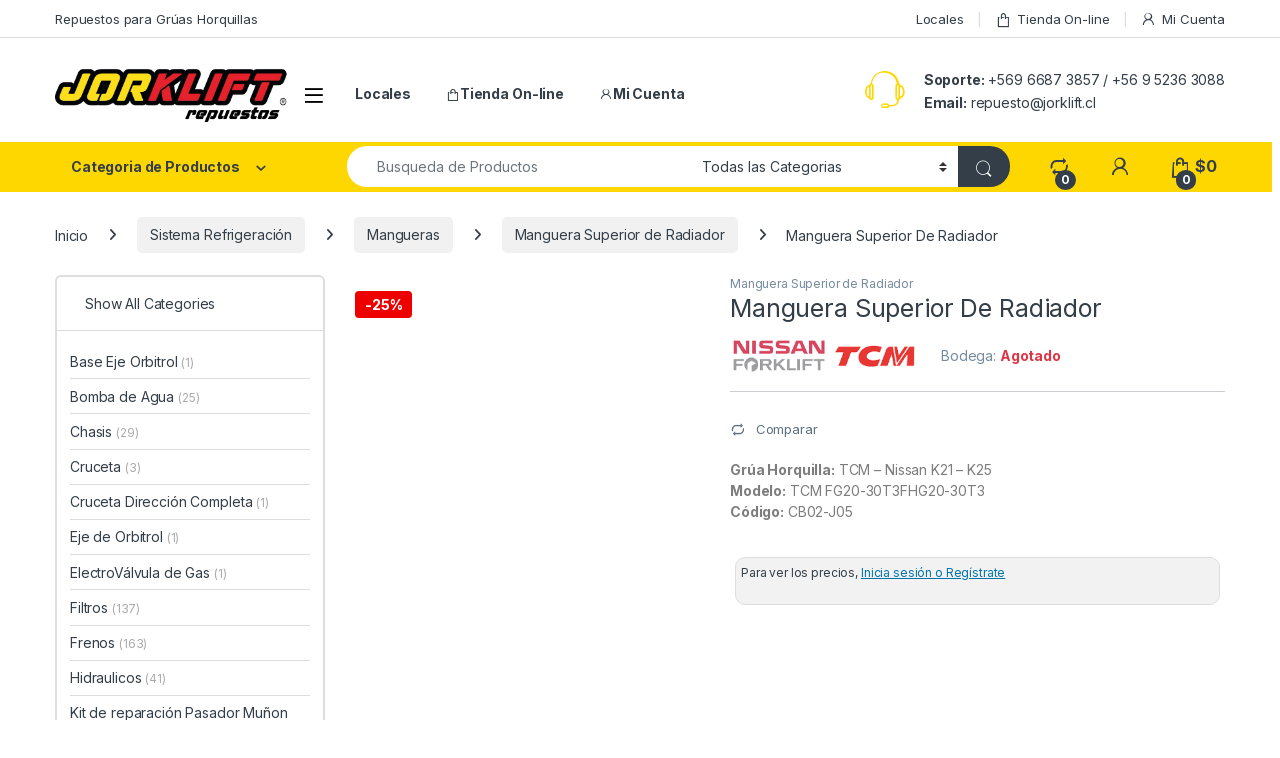

--- FILE ---
content_type: text/html; charset=UTF-8
request_url: https://jorklift.cl/producto/manguera-superior-de-radiador-2/
body_size: 43395
content:
<!DOCTYPE html>
<html lang="es-CL">
<head>
<meta name="viewport" content="width=device-width, initial-scale=1.0">
<meta charset="UTF-8">
<meta name='robots' content='index, follow, max-image-preview:large, max-snippet:-1, max-video-preview:-1' />
<meta name="description" content="Grúa Horquilla: TCM - Nissan K21 - K25 Modelo: TCM FG20-30T3FHG20-30T3 Código: CB02-J05" />
<meta property="og:locale" content="es_ES" />
<meta property="og:type" content="product" />
<meta property="og:title" content="Manguera Superior De Radiador" />
<meta property="og:description" content="Grúa Horquilla: TCM - Nissan K21 - K25 Modelo: TCM FG20-30T3FHG20-30T3 Código: CB02-J05" />
<meta property="og:url" content="https://jorklift.cl/producto/manguera-superior-de-radiador-2/" />
<meta property="og:site_name" content="Jorklift" />
<meta property="article:modified_time" content="2025-11-26T21:01:56+00:00" />
<meta property="og:image" content="https://jorklift.cl/wp-content/uploads/2024/02/CB02-J05-MANGUERA-SUPERIOR-DE-RADIADOR-jorklift-productos-jormac.webp" />
<meta property="og:image:width" content="900" />
<meta property="og:image:height" content="900" />
<meta property="og:image:type" content="image/webp" />
<meta name="twitter:card" content="summary_large_image" />
<meta name="twitter:site" content="@jormaccl" />
<meta name="twitter:label1" content="Price" />
<meta name="twitter:data1" content="&#036;33.633 sin IVA incluido" />
<meta name="twitter:label2" content="Availability" />
<meta name="twitter:data2" content="Out of stock" />
<meta property="product:brand" content="Nissan" />
<meta property="product:price:amount" content="33633" />
<meta property="product:price:currency" content="CLP" />
<meta property="og:availability" content="out of stock" />
<meta property="product:availability" content="out of stock" />
<meta property="product:retailer_item_id" content="CB02-J05" />
<meta property="product:condition" content="new" />
<meta name="generator" content="WordPress 6.9" />
<meta name="generator" content="WooCommerce 10.4.3" />
<meta name="generator" content="Redux 4.5.10" />
<meta name="generator" content="Site Kit by Google 1.171.0" />
<meta name="google-site-verification" content="iR8wQN6xDC_bwu35oTy78alBONFR8hOrkJFNGERJwDw" />
<meta name="generator" content="Powered by WPBakery Page Builder - drag and drop page builder for WordPress."/>
<meta name="generator" content="Powered by Slider Revolution 6.7.40 - responsive, Mobile-Friendly Slider Plugin for WordPress with comfortable drag and drop interface." />
<meta name="msapplication-TileImage" content="https://jorklift.cl/wp-content/uploads/2025/06/cropped-logo-jorklift-fav.png" />



<script id="bv-lazyload-images" data-cfasync="false" bv-exclude="true">var __defProp=Object.defineProperty;var __name=(target,value)=>__defProp(target,"name",{value,configurable:!0});var bv_lazyload_event_listener="load",bv_lazyload_events=["mousemove","click","keydown","wheel","touchmove","touchend"],bv_use_srcset_attr=!1,bv_style_observer,img_observer,picture_lazy_observer;bv_lazyload_event_listener=="load"?window.addEventListener("load",event=>{handle_lazyload_images()}):bv_lazyload_event_listener=="readystatechange"&&document.addEventListener("readystatechange",event=>{document.readyState==="interactive"&&handle_lazyload_images()});function add_lazyload_image_event_listeners(handle_lazyload_images2){bv_lazyload_events.forEach(function(event){document.addEventListener(event,handle_lazyload_images2,!0)})}__name(add_lazyload_image_event_listeners,"add_lazyload_image_event_listeners");function remove_lazyload_image_event_listeners(){bv_lazyload_events.forEach(function(event){document.removeEventListener(event,handle_lazyload_images,!0)})}__name(remove_lazyload_image_event_listeners,"remove_lazyload_image_event_listeners");function bv_replace_lazyloaded_image_url(element2){let src_value=element2.getAttribute("bv-data-src"),srcset_value=element2.getAttribute("bv-data-srcset"),currentSrc=element2.getAttribute("src");currentSrc&&currentSrc.startsWith("data:image/svg+xml")&&(bv_use_srcset_attr&&srcset_value&&element2.setAttribute("srcset",srcset_value),src_value&&element2.setAttribute("src",src_value))}__name(bv_replace_lazyloaded_image_url,"bv_replace_lazyloaded_image_url");function bv_replace_inline_style_image_url(element2){let bv_style_attr=element2.getAttribute("bv-data-style");if(console.log(bv_style_attr),bv_style_attr){let currentStyles=element2.getAttribute("style")||"",newStyle=currentStyles+(currentStyles?";":"")+bv_style_attr;element2.setAttribute("style",newStyle)}else console.log("BV_STYLE_ATTRIBUTE_NOT_FOUND : "+entry)}__name(bv_replace_inline_style_image_url,"bv_replace_inline_style_image_url");function handleLazyloadImages(entries){entries.map(entry2=>{entry2.isIntersecting&&(bv_replace_lazyloaded_image_url(entry2.target),img_observer.unobserve(entry2.target))})}__name(handleLazyloadImages,"handleLazyloadImages");function handleOnscreenInlineStyleImages(entries){entries.map(entry2=>{entry2.isIntersecting&&(bv_replace_inline_style_image_url(entry2.target),bv_style_observer.unobserve(entry2.target))})}__name(handleOnscreenInlineStyleImages,"handleOnscreenInlineStyleImages");function handlePictureTags(entries){entries.map(entry2=>{entry2.isIntersecting&&(bv_replace_picture_tag_url(entry2.target),picture_lazy_observer.unobserve(entry2.target))})}__name(handlePictureTags,"handlePictureTags");function bv_replace_picture_tag_url(element2){const child_elements=element2.children;for(let i=0;i<child_elements.length;i++){let child_elem=child_elements[i],_srcset=child_elem.getAttribute("bv-data-srcset"),_src=child_elem.getAttribute("bv-data-src");_srcset&&child_elem.setAttribute("srcset",_srcset),_src&&child_elem.setAttribute("src",_src),bv_replace_picture_tag_url(child_elem)}}__name(bv_replace_picture_tag_url,"bv_replace_picture_tag_url"),"IntersectionObserver"in window&&(bv_style_observer=new IntersectionObserver(handleOnscreenInlineStyleImages),img_observer=new IntersectionObserver(handleLazyloadImages),picture_lazy_observer=new IntersectionObserver(handlePictureTags));function handle_lazyload_images(){"IntersectionObserver"in window?(document.querySelectorAll(".bv-lazyload-bg-style").forEach(target_element=>{bv_style_observer.observe(target_element)}),document.querySelectorAll(".bv-lazyload-tag-img").forEach(img_element=>{img_observer.observe(img_element)}),document.querySelectorAll(".bv-lazyload-picture").forEach(picture_element=>{picture_lazy_observer.observe(picture_element)})):(document.querySelectorAll(".bv-lazyload-bg-style").forEach(target_element=>{bv_replace_inline_style_image_url(target_element)}),document.querySelectorAll(".bv-lazyload-tag-img").forEach(target_element=>{bv_replace_lazyloaded_image_url(target_element)}),document.querySelectorAll(".bv-lazyload-picture").forEach(picture_element=>{bv_replace_picture_tag_url(element)}))}__name(handle_lazyload_images,"handle_lazyload_images");
</script>

<script id="bv-dl-scripts-list" data-cfasync="false" bv-exclude="true">
var scriptAttrs = [{"attrs":{"defer":true,"data-cfasync":false,"bv_inline_delayed":true,"type":"text\/javascript","async":false},"bv_unique_id":"wwPHcDeZDktwYURHEz2L","reference":0},{"attrs":{"type":"text\/javascript","id":"woocommerce-google-analytics-integration-gtag-js-after","defer":true,"data-cfasync":false,"bv_inline_delayed":true,"async":false},"bv_unique_id":"YDfxrUOTgCHugZsxFmd8","reference":1},{"attrs":{"type":"text\/javascript","src":"https:\/\/jorklift.cl\/wp-content\/uploads\/al_opt_content\/SCRIPT\/c0.wp.com\/.\/c\/6.9\/wp-includes\/js\/jquery\/6978caaedb888a62c04bcf60\/6978caaedb888a62c04bcf60-16cb9084c573484b0cbcd8b282b41204_jquery.min.js","id":"jquery-core-js","defer":true,"data-cfasync":false,"async":false,"bv_inline_delayed":false},"bv_unique_id":"SN8A17YXmZaOOXpAKYlC","reference":2},{"attrs":{"type":"text\/javascript","src":"https:\/\/jorklift.cl\/wp-content\/uploads\/al_opt_content\/SCRIPT\/c0.wp.com\/.\/c\/6.9\/wp-includes\/js\/jquery\/6978caaedb888a62c04bcf60\/6978caaedb888a62c04bcf60-9ffeb32e2d9efbf8f70caabded242267_jquery-migrate.min.js","id":"jquery-migrate-js","defer":true,"data-cfasync":false,"async":false,"bv_inline_delayed":false},"bv_unique_id":"aPq4iqyVmwDANckQfiL8","reference":3},{"attrs":{"type":"text\/javascript","src":"https:\/\/jorklift.cl\/wp-content\/uploads\/al_opt_content\/SCRIPT\/c0.wp.com\/.\/p\/woocommerce\/10.4.3\/assets\/js\/jquery-blockui\/6978caaedb888a62c04bcf60\/6978caaedb888a62c04bcf60-ef56117d1bb5cc41aa6bd127a49c7640_jquery.blockUI.min.js","id":"wc-jquery-blockui-js","data-wp-strategy":"defer","defer":true,"data-cfasync":false,"async":false,"bv_inline_delayed":false},"bv_unique_id":"8LCNmxypxgRHQk772gZM","reference":4},{"attrs":{"type":"text\/javascript","id":"wc-add-to-cart-js-extra","defer":true,"data-cfasync":false,"bv_inline_delayed":true,"async":false},"bv_unique_id":"Z89tx1mqkeAaE3e2WVIQ","reference":5},{"attrs":{"type":"text\/javascript","src":"https:\/\/jorklift.cl\/wp-content\/uploads\/al_opt_content\/SCRIPT\/c0.wp.com\/.\/p\/woocommerce\/10.4.3\/assets\/js\/frontend\/6978caaedb888a62c04bcf60\/6978caaedb888a62c04bcf60-d6843fa9b6dfd1cae807f2c375830d09_add-to-cart.min.js","id":"wc-add-to-cart-js","data-wp-strategy":"defer","defer":true,"data-cfasync":false,"async":false,"bv_inline_delayed":false},"bv_unique_id":"1hpSeG6IbXV4ODxxQPr4","reference":6},{"attrs":{"type":"text\/javascript","id":"wc-single-product-js-extra","defer":true,"data-cfasync":false,"async":false,"bv_inline_delayed":true},"bv_unique_id":"v1BGwyym2rn2xnwtMYtE","reference":11},{"attrs":{"type":"text\/javascript","id":"woocommerce-js-extra","defer":true,"data-cfasync":false,"bv_inline_delayed":true,"async":false},"bv_unique_id":"Ex467yEFUCGx0U1c7qW8","reference":14},{"attrs":{"type":"text\/javascript","src":"https:\/\/jorklift.cl\/wp-content\/uploads\/al_opt_content\/SCRIPT\/jorklift.cl\/.\/wp-content\/plugins\/js_composer\/assets\/js\/vendors\/6978caaedb888a62c04bcf60\/6978caaedb888a62c04bcf60-4ad474e3e3475e508182e1073c80c80a_woocommerce-add-to-cart.js?ver=8.7.2","id":"vc_woocommerce-add-to-cart-js-js","defer":true,"data-cfasync":false,"async":false,"bv_inline_delayed":false},"bv_unique_id":"VzMkDydL9SBSV1mIoEfI","reference":16},{"attrs":{"type":"text\/javascript","id":"wc-cart-fragments-js-extra","defer":true,"data-cfasync":false,"bv_inline_delayed":true,"async":false},"bv_unique_id":"Af0Ruo9yNTmhlXo2cWWH","reference":17},{"attrs":{"type":"text\/javascript","src":"https:\/\/www.googletagmanager.com\/gtag\/js?id=GT-KVN6JJBN","id":"google_gtagjs-js","defer":true,"data-cfasync":false,"async":false,"bv_inline_delayed":false},"bv_unique_id":"XvskCsFdM8n2PjlSefVl","reference":20},{"attrs":{"type":"text\/javascript","id":"google_gtagjs-js-after","defer":true,"data-cfasync":false,"async":false,"bv_inline_delayed":true},"bv_unique_id":"5UjX8u6QaAh9t6fOfqUj","reference":21},{"attrs":{"defer":true,"data-cfasync":false,"bv_inline_delayed":true,"type":"text\/javascript","async":false},"bv_unique_id":"tiOF3APXS7pTwgsGfbuo","reference":22},{"attrs":{"data-jetpack-boost":"ignore","defer":true,"data-cfasync":false,"bv_inline_delayed":true,"type":"text\/javascript","async":false},"bv_unique_id":"0lReybuSCsC8yq2bxepg","reference":23},{"attrs":{"defer":true,"data-cfasync":false,"bv_inline_delayed":true,"type":"text\/javascript","async":false},"bv_unique_id":"4TcXogZp9YTFLwZkhFki","reference":24},{"attrs":{"type":"text\/javascript","defer":true,"data-cfasync":false,"bv_inline_delayed":true,"async":false},"bv_unique_id":"HBBFI1RJo7qFd02XDJ8b","reference":25},{"attrs":{"type":"text\/javascript","src":"https:\/\/www.googletagmanager.com\/gtag\/js?id=G-25WG2GZD8B","id":"google-tag-manager-js","data-wp-strategy":"async","defer":true,"data-cfasync":false,"async":false,"bv_inline_delayed":false},"bv_unique_id":"B4jLGSvwE1UFOdsKUrkl","reference":26},{"attrs":{"type":"text\/javascript","src":"https:\/\/jorklift.cl\/wp-content\/uploads\/al_opt_content\/SCRIPT\/c0.wp.com\/.\/c\/6.9\/wp-includes\/js\/dist\/6978caaedb888a62c04bcf60\/6978caaedb888a62c04bcf60-90e932bd9e62583fc494c00498cfe7f5_hooks.min.js","id":"wp-hooks-js","defer":true,"data-cfasync":false,"async":false,"bv_inline_delayed":false},"bv_unique_id":"1LlDfbMm5si0En5VaDZ4","reference":27},{"attrs":{"type":"text\/javascript","src":"https:\/\/jorklift.cl\/wp-content\/uploads\/al_opt_content\/SCRIPT\/c0.wp.com\/.\/c\/6.9\/wp-includes\/js\/dist\/6978caaedb888a62c04bcf60\/6978caaedb888a62c04bcf60-3a5838d1182eb0b11f5a58bfe26e2529_i18n.min.js","id":"wp-i18n-js","defer":true,"data-cfasync":false,"async":false,"bv_inline_delayed":false},"bv_unique_id":"Xl9xzajX1zYoFIeNPzZm","reference":28},{"attrs":{"type":"text\/javascript","id":"wp-i18n-js-after","defer":true,"data-cfasync":false,"bv_inline_delayed":true,"async":false},"bv_unique_id":"oyIaV4OJJVHPiydXjWXu","reference":29},{"attrs":{"type":"text\/javascript","src":"https:\/\/jorklift.cl\/wp-content\/uploads\/al_opt_content\/SCRIPT\/jorklift.cl\/.\/wp-content\/plugins\/woocommerce-google-analytics-integration\/assets\/js\/build\/6978caaedb888a62c04bcf60\/6978caaedb888a62c04bcf60-47c6e611a7bc3f31c20b1d00a516bad8_main.js?ver=51ef67570ab7d58329f5","id":"woocommerce-google-analytics-integration-js","defer":true,"data-cfasync":false,"async":false,"bv_inline_delayed":false},"bv_unique_id":"f5ycBq0lGfyTtyJCP06Q","reference":30},{"attrs":{"type":"text\/javascript","id":"woocommerce-google-analytics-integration-js-after","defer":true,"data-cfasync":false,"async":false,"bv_inline_delayed":true},"bv_unique_id":"Rz8JQDke6Ti28ht3hEaA","reference":31},{"attrs":{"type":"text\/javascript","src":"https:\/\/jorklift.cl\/wp-content\/uploads\/al_opt_content\/SCRIPT\/jorklift.cl\/.\/wp-content\/themes\/electro\/assets\/js\/6978caaedb888a62c04bcf60\/6978caaedb888a62c04bcf60-cbcf92d20affc9bf044ead4928934775_bootstrap.bundle.min.js?ver=3.6.5","id":"bootstrap-js-js","defer":true,"data-cfasync":false,"async":false,"bv_inline_delayed":false},"bv_unique_id":"nv289AB6R88ASZW31W8t","reference":34},{"attrs":{"type":"text\/javascript","src":"https:\/\/jorklift.cl\/wp-content\/uploads\/al_opt_content\/SCRIPT\/jorklift.cl\/.\/wp-content\/themes\/electro\/assets\/js\/6978caaedb888a62c04bcf60\/6978caaedb888a62c04bcf60-7d05f92297dede9ecfe3706efb95677a_jquery.waypoints.min.js?ver=3.6.5","id":"waypoints-js-js","defer":true,"data-cfasync":false,"async":false,"bv_inline_delayed":false},"bv_unique_id":"Xx1JpFRSB87WB59b6maf","reference":35},{"attrs":{"type":"text\/javascript","id":"electro-js-js-extra","defer":true,"data-cfasync":false,"bv_inline_delayed":true,"async":false},"bv_unique_id":"IPHi3Q5X2LWoYP5pTLDd","reference":36},{"attrs":{"type":"text\/javascript","src":"https:\/\/jorklift.cl\/wp-content\/uploads\/al_opt_content\/SCRIPT\/jorklift.cl\/.\/wp-content\/themes\/electro\/assets\/js\/6978caaedb888a62c04bcf60\/6978caaedb888a62c04bcf60-1fd1b66a2ee980539b5b387ef1609b31_electro.min.js?ver=3.6.5","id":"electro-js-js","defer":true,"data-cfasync":false,"async":false,"bv_inline_delayed":false},"bv_unique_id":"bu9ur8DGLNBZJdtPdYjj","reference":37},{"attrs":{"type":"text\/javascript","src":"https:\/\/c0.wp.com\/c\/6.9\/wp-includes\/js\/comment-reply.min.js","id":"comment-reply-js","data-wp-strategy":"async","fetchpriority":"low","defer":true,"data-cfasync":false,"async":false,"bv_inline_delayed":false},"bv_unique_id":"4pOYebbnHfXBGjfeKOYA","reference":38},{"attrs":{"type":"text\/javascript","src":"https:\/\/jorklift.cl\/wp-content\/uploads\/al_opt_content\/SCRIPT\/jorklift.cl\/.\/wp-content\/themes\/electro\/assets\/js\/6978caaedb888a62c04bcf60\/6978caaedb888a62c04bcf60-b3f6772e992d4ddd7f39ac6f60392ad7_owl.carousel.min.js?ver=3.6.5","id":"owl-carousel-js-js","defer":true,"data-cfasync":false,"async":false,"bv_inline_delayed":false},"bv_unique_id":"F7nYOxQn0v7msD8hnwHq","reference":39},{"attrs":{"type":"text\/javascript","src":"https:\/\/jorklift.cl\/wp-content\/uploads\/al_opt_content\/SCRIPT\/c0.wp.com\/.\/c\/6.9\/wp-includes\/js\/dist\/vendor\/6978caaedb888a62c04bcf60\/6978caaedb888a62c04bcf60-291fa442589607e5f12eed1f9d250511_wp-polyfill.min.js","id":"wp-polyfill-js","defer":true,"data-cfasync":false,"async":false,"bv_inline_delayed":false},"bv_unique_id":"sCaA6uBcpGDirfakhGZy","reference":40},{"attrs":{"type":"text\/javascript","id":"cev-signup-script-js-extra","defer":true,"data-cfasync":false,"bv_inline_delayed":true,"async":false},"bv_unique_id":"tFDLZqJJZ5tADlo21NT9","reference":42},{"attrs":{"type":"text\/javascript","src":"https:\/\/jorklift.cl\/wp-content\/uploads\/al_opt_content\/SCRIPT\/jorklift.cl\/.\/wp-content\/plugins\/customer-email-verification-for-woocommerce\/assets\/js\/6978caaedb888a62c04bcf60\/6978caaedb888a62c04bcf60-806016f9eab83e0f6ccbe8c908cdc39e_signup-script.js?ver=1769523920","id":"cev-signup-script-js","defer":true,"data-cfasync":false,"async":false,"bv_inline_delayed":false},"bv_unique_id":"NGoO8ksLYjFZL9qM8oUp","reference":43},{"attrs":{"type":"text\/javascript","src":"https:\/\/jorklift.cl\/wp-content\/uploads\/al_opt_content\/SCRIPT\/c0.wp.com\/.\/p\/woocommerce\/10.4.3\/assets\/js\/sourcebuster\/6978caaedb888a62c04bcf60\/6978caaedb888a62c04bcf60-fc06080ebf979384eaf92a5f1cd7a50b_sourcebuster.min.js","id":"sourcebuster-js-js","defer":true,"data-cfasync":false,"async":false,"bv_inline_delayed":false},"bv_unique_id":"VNXAkkMuLkk2YAuSwImp","reference":44},{"attrs":{"type":"text\/javascript","id":"wc-order-attribution-js-extra","defer":true,"data-cfasync":false,"bv_inline_delayed":true,"async":false},"bv_unique_id":"HbOiIBQoxbGixZatpMgm","reference":45},{"attrs":{"type":"text\/javascript","src":"https:\/\/jorklift.cl\/wp-content\/uploads\/al_opt_content\/SCRIPT\/c0.wp.com\/.\/p\/woocommerce\/10.4.3\/assets\/js\/frontend\/6978caaedb888a62c04bcf60\/6978caaedb888a62c04bcf60-d834f2ad78a2268d6497e08749df5e1a_order-attribution.min.js","id":"wc-order-attribution-js","defer":true,"data-cfasync":false,"async":false,"bv_inline_delayed":false},"bv_unique_id":"Jc5YbQuw8u8P5rwTiqQN","reference":46},{"attrs":{"type":"text\/javascript","src":"https:\/\/jorklift.cl\/wp-content\/uploads\/al_opt_content\/SCRIPT\/c0.wp.com\/.\/c\/6.9\/wp-includes\/js\/jquery\/ui\/6978caaedb888a62c04bcf60\/6978caaedb888a62c04bcf60-da215ae12b95b3aeeb2047667016c7f8_core.min.js","id":"jquery-ui-core-js","defer":true,"data-cfasync":false,"async":false,"bv_inline_delayed":false},"bv_unique_id":"UAFKKYclSliXr5AdlewR","reference":47},{"attrs":{"type":"text\/javascript","src":"https:\/\/jorklift.cl\/wp-content\/uploads\/al_opt_content\/SCRIPT\/c0.wp.com\/.\/c\/6.9\/wp-includes\/js\/jquery\/ui\/6978caaedb888a62c04bcf60\/6978caaedb888a62c04bcf60-dd6a0d8d7b3e0afbbc0bbb417dcc387b_mouse.min.js","id":"jquery-ui-mouse-js","defer":true,"data-cfasync":false,"async":false,"bv_inline_delayed":false},"bv_unique_id":"oyUmQ5rJrhdqSO5itGW1","reference":48},{"attrs":{"type":"text\/javascript","src":"https:\/\/jorklift.cl\/wp-content\/uploads\/al_opt_content\/SCRIPT\/c0.wp.com\/.\/c\/6.9\/wp-includes\/js\/jquery\/ui\/6978caaedb888a62c04bcf60\/6978caaedb888a62c04bcf60-d43c1aebbc4ab0a181d767d6d63e5b20_resizable.min.js","id":"jquery-ui-resizable-js","defer":true,"data-cfasync":false,"async":false,"bv_inline_delayed":false},"bv_unique_id":"nrZt3kf6F10BjSPR3nlS","reference":49},{"attrs":{"type":"text\/javascript","src":"https:\/\/jorklift.cl\/wp-content\/uploads\/al_opt_content\/SCRIPT\/c0.wp.com\/.\/c\/6.9\/wp-includes\/js\/jquery\/ui\/6978caaedb888a62c04bcf60\/6978caaedb888a62c04bcf60-1a41b688a0c75b22f672f87233f843f9_draggable.min.js","id":"jquery-ui-draggable-js","defer":true,"data-cfasync":false,"async":false,"bv_inline_delayed":false},"bv_unique_id":"XvPDQmIzz2TGYcEZaAdO","reference":50},{"attrs":{"type":"text\/javascript","src":"https:\/\/jorklift.cl\/wp-content\/uploads\/al_opt_content\/SCRIPT\/c0.wp.com\/.\/c\/6.9\/wp-includes\/js\/jquery\/ui\/6978caaedb888a62c04bcf60\/6978caaedb888a62c04bcf60-d13ca05276f596ce1d6348ade6353288_controlgroup.min.js","id":"jquery-ui-controlgroup-js","defer":true,"data-cfasync":false,"async":false,"bv_inline_delayed":false},"bv_unique_id":"PebuSIqWNOOSdIauo53U","reference":51},{"attrs":{"type":"text\/javascript","src":"https:\/\/jorklift.cl\/wp-content\/uploads\/al_opt_content\/SCRIPT\/c0.wp.com\/.\/c\/6.9\/wp-includes\/js\/jquery\/ui\/6978caaedb888a62c04bcf60\/6978caaedb888a62c04bcf60-de838e780b3e142ee014cc26e36ddad7_checkboxradio.min.js","id":"jquery-ui-checkboxradio-js","defer":true,"data-cfasync":false,"async":false,"bv_inline_delayed":false},"bv_unique_id":"27ZsW3GZqwkX1IyZJ9Mn","reference":52},{"attrs":{"type":"text\/javascript","src":"https:\/\/jorklift.cl\/wp-content\/uploads\/al_opt_content\/SCRIPT\/c0.wp.com\/.\/c\/6.9\/wp-includes\/js\/jquery\/ui\/6978caaedb888a62c04bcf60\/6978caaedb888a62c04bcf60-4020f47ce89996204fb26109105e3fa5_button.min.js","id":"jquery-ui-button-js","defer":true,"data-cfasync":false,"async":false,"bv_inline_delayed":false},"bv_unique_id":"e6qK7hP05vWzhiJReIXw","reference":53},{"attrs":{"type":"text\/javascript","src":"https:\/\/jorklift.cl\/wp-content\/uploads\/al_opt_content\/SCRIPT\/c0.wp.com\/.\/c\/6.9\/wp-includes\/js\/jquery\/ui\/6978caaedb888a62c04bcf60\/6978caaedb888a62c04bcf60-566b25c3fd00963581580da5ae79e149_dialog.min.js","id":"jquery-ui-dialog-js","defer":true,"data-cfasync":false,"async":false,"bv_inline_delayed":false},"bv_unique_id":"QE8vbHuLtiOaYA21C9ww","reference":54},{"attrs":{"type":"text\/javascript","id":"yith_ywraq_frontend-js-extra","defer":true,"data-cfasync":false,"bv_inline_delayed":true,"async":false},"bv_unique_id":"dkFn54vx0SlQozBrxFJM","reference":55},{"attrs":{"type":"text\/javascript","src":"https:\/\/jorklift.cl\/wp-content\/uploads\/al_opt_content\/SCRIPT\/jorklift.cl\/.\/wp-content\/plugins\/yith-woocommerce-request-a-quote-premium\/assets\/js\/6978caaedb888a62c04bcf60\/6978caaedb888a62c04bcf60-42e165b91c29410927572998a069113e_frontend.min.js?ver=4.33.0","id":"yith_ywraq_frontend-js","defer":true,"data-cfasync":false,"async":false,"bv_inline_delayed":false},"bv_unique_id":"TLTS2WBjXKfZAefGOVT0","reference":56},{"attrs":{"type":"text\/javascript","id":"jetpack-stats-js-before","defer":true,"data-cfasync":false,"async":false,"bv_inline_delayed":true},"bv_unique_id":"NbgzHEvTL0cWXQcorsRJ","reference":57},{"attrs":{"type":"text\/javascript","src":"https:\/\/jorklift.cl\/wp-content\/uploads\/al_opt_content\/SCRIPT\/jorklift.cl\/.\/wp-content\/plugins\/js_composer\/assets\/js\/dist\/6978caaedb888a62c04bcf60\/6978caaedb888a62c04bcf60-a23d0836d2b52c859438f528b20323c6_js_composer_front.min.js?ver=8.7.2","id":"wpb_composer_front_js-js","defer":true,"data-cfasync":false,"async":false,"bv_inline_delayed":false},"bv_unique_id":"GRgOgoYCI31x05qxDWCb","reference":59},{"attrs":{"type":"text\/javascript","src":"https:\/\/jorklift.cl\/wp-content\/uploads\/al_opt_content\/SCRIPT\/jorklift.cl\/.\/wp-content\/plugins\/yith-woocommerce-compare\/assets\/js\/6978caaedb888a62c04bcf60\/6978caaedb888a62c04bcf60-0a7a08bb31cee05f0368178af261613e_jquery.dataTables.min.js?ver=1.10.18","id":"jquery-fixedheadertable-js","defer":true,"data-cfasync":false,"async":false,"bv_inline_delayed":false},"bv_unique_id":"7fptBlpdF4QQTVYqJ3Jg","reference":60},{"attrs":{"type":"text\/javascript","src":"https:\/\/jorklift.cl\/wp-content\/uploads\/al_opt_content\/SCRIPT\/jorklift.cl\/.\/wp-content\/plugins\/yith-woocommerce-compare\/assets\/js\/6978caaedb888a62c04bcf60\/6978caaedb888a62c04bcf60-3437191ea33b58c831b52954817531a4_FixedColumns.min.js?ver=3.2.6","id":"jquery-fixedcolumns-js","defer":true,"data-cfasync":false,"async":false,"bv_inline_delayed":false},"bv_unique_id":"PIGV2Lx6Pl27THIwEzlz","reference":61},{"attrs":{"type":"text\/javascript","src":"https:\/\/jorklift.cl\/wp-content\/uploads\/al_opt_content\/SCRIPT\/jorklift.cl\/.\/wp-content\/plugins\/yith-woocommerce-compare\/assets\/js\/6978caaedb888a62c04bcf60\/6978caaedb888a62c04bcf60-511ef2f6ee750edc32bb5c8d5d324e7e_imagesloaded.pkgd.min.js?ver=3.1.8","id":"jquery-imagesloaded-js","defer":true,"data-cfasync":false,"async":false,"bv_inline_delayed":false},"bv_unique_id":"a0LLo5tMtgsMQRbr2D7Y","reference":62},{"attrs":{"type":"text\/javascript","id":"yith-woocompare-main-js-extra","defer":true,"data-cfasync":false,"bv_inline_delayed":true,"async":false},"bv_unique_id":"WCIY1SnzIjuazoSb1ReO","reference":63},{"attrs":{"type":"text\/javascript","src":"https:\/\/jorklift.cl\/wp-content\/uploads\/al_opt_content\/SCRIPT\/jorklift.cl\/.\/wp-content\/plugins\/yith-woocommerce-compare\/assets\/js\/6978caaedb888a62c04bcf60\/6978caaedb888a62c04bcf60-f9e5a1dd8c82ffb7d309fe603667539c_woocompare.min.js?ver=3.7.0","id":"yith-woocompare-main-js","defer":true,"data-cfasync":false,"async":false,"bv_inline_delayed":false},"bv_unique_id":"TnEV7KQBMJw5ZtLG7Xe6","reference":64},{"attrs":{"type":"text\/javascript","id":"gla-gtag-events-js-extra","defer":true,"data-cfasync":false,"bv_inline_delayed":true,"async":false},"bv_unique_id":"IdgyolaUTSFrn1YKia4c","reference":65},{"attrs":{"type":"text\/javascript","src":"https:\/\/jorklift.cl\/wp-content\/uploads\/al_opt_content\/SCRIPT\/jorklift.cl\/.\/wp-content\/plugins\/google-listings-and-ads\/js\/build\/6978caaedb888a62c04bcf60\/6978caaedb888a62c04bcf60-6f625e5a5fbb35a99d5fa3bc897962d4_gtag-events.js?ver=6972d3af2e3be67de9f1","id":"gla-gtag-events-js","defer":true,"data-cfasync":false,"async":false,"bv_inline_delayed":false},"bv_unique_id":"dYxZqVzUHIcC3dRGgopY","reference":66},{"attrs":{"type":"text\/javascript","id":"woocommerce-google-analytics-integration-data-js-after","defer":true,"data-cfasync":false,"bv_inline_delayed":true,"async":false},"bv_unique_id":"WoOvdojlzfPPsMYtEcUs","reference":67},{"attrs":{"type":"module","defer":true,"data-cfasync":false,"bv_inline_delayed":true,"async":false},"bv_unique_id":"C4fcQC1iuN5SJtNiayMa","reference":68},{"attrs":{"defer":true,"data-cfasync":false,"bv_inline_delayed":true,"type":"text\/javascript","async":false},"bv_unique_id":"ikZ3Rb1uI3BhBvzynJRW","reference":69},{"attrs":{"type":"text\/javascript","defer":true,"data-cfasync":false,"async":false,"bv_inline_delayed":true},"bv_unique_id":"0h9vXH7celGtSUTn5XIm","reference":70},{"attrs":{"type":"text\/javascript","src":"https:\/\/c0.wp.com\/p\/woocommerce\/10.4.3\/assets\/js\/zoom\/jquery.zoom.min.js","id":"wc-zoom-js","data-wp-strategy":"defer","defer":true,"data-cfasync":false,"async":false,"bv_inline_delayed":false,"is_first_defer_element":true},"bv_unique_id":"4iJyBddZ529NpEH8vRyv","reference":7},{"attrs":{"type":"text\/javascript","src":"https:\/\/c0.wp.com\/p\/woocommerce\/10.4.3\/assets\/js\/flexslider\/jquery.flexslider.min.js","id":"wc-flexslider-js","data-wp-strategy":"defer","defer":true,"data-cfasync":false,"async":false,"bv_inline_delayed":false},"bv_unique_id":"DBBBCkFyOQKviUIfLHCI","reference":8},{"attrs":{"type":"text\/javascript","src":"https:\/\/c0.wp.com\/p\/woocommerce\/10.4.3\/assets\/js\/photoswipe\/photoswipe.min.js","id":"wc-photoswipe-js","data-wp-strategy":"defer","defer":true,"data-cfasync":false,"async":false,"bv_inline_delayed":false},"bv_unique_id":"88MeAdtwzu5ERcn4SHHx","reference":9},{"attrs":{"type":"text\/javascript","src":"https:\/\/c0.wp.com\/p\/woocommerce\/10.4.3\/assets\/js\/photoswipe\/photoswipe-ui-default.min.js","id":"wc-photoswipe-ui-default-js","data-wp-strategy":"defer","defer":true,"data-cfasync":false,"async":false,"bv_inline_delayed":false},"bv_unique_id":"Uw4AbC0w1pItsNPKq0fL","reference":10},{"attrs":{"type":"text\/javascript","src":"https:\/\/c0.wp.com\/p\/woocommerce\/10.4.3\/assets\/js\/frontend\/single-product.min.js","id":"wc-single-product-js","data-wp-strategy":"defer","defer":true,"data-cfasync":false,"async":false,"bv_inline_delayed":false},"bv_unique_id":"EddYOUva2eT6jnl8bAs4","reference":12},{"attrs":{"type":"text\/javascript","src":"https:\/\/jorklift.cl\/wp-content\/uploads\/al_opt_content\/SCRIPT\/c0.wp.com\/.\/p\/woocommerce\/10.4.3\/assets\/js\/js-cookie\/6978caaedb888a62c04bcf60\/6978caaedb888a62c04bcf60-691a1e43450e7cda541a3bd6f10fd5db_js.cookie.min.js","id":"wc-js-cookie-js","defer":true,"data-wp-strategy":"defer","data-cfasync":false,"async":false,"bv_inline_delayed":false},"bv_unique_id":"cm1olwr8h7zz5E1Bd7Yr","reference":13},{"attrs":{"type":"text\/javascript","src":"https:\/\/jorklift.cl\/wp-content\/uploads\/al_opt_content\/SCRIPT\/c0.wp.com\/.\/p\/woocommerce\/10.4.3\/assets\/js\/frontend\/6978caaedb888a62c04bcf60\/6978caaedb888a62c04bcf60-abf4bb282c65836335fa88b6a680fb5c_woocommerce.min.js","id":"woocommerce-js","defer":true,"data-wp-strategy":"defer","data-cfasync":false,"async":false,"bv_inline_delayed":false},"bv_unique_id":"Gqs13IrETdv97pjbwO23","reference":15},{"attrs":{"type":"text\/javascript","src":"https:\/\/jorklift.cl\/wp-content\/uploads\/al_opt_content\/SCRIPT\/c0.wp.com\/.\/p\/woocommerce\/10.4.3\/assets\/js\/frontend\/6978caaedb888a62c04bcf60\/6978caaedb888a62c04bcf60-ae52867db002b2f95a21b85b3b518a04_cart-fragments.min.js","id":"wc-cart-fragments-js","defer":true,"data-wp-strategy":"defer","data-cfasync":false,"async":false,"bv_inline_delayed":false},"bv_unique_id":"cHPLClEI24oYFPyfHAnP","reference":18},{"attrs":{"type":"text\/javascript","src":"https:\/\/stats.wp.com\/s-202605.js","id":"woocommerce-analytics-js","defer":true,"data-wp-strategy":"defer","data-cfasync":false,"async":false,"bv_inline_delayed":false},"bv_unique_id":"EYUL2c7qSIuFziv2Upml","reference":19},{"attrs":{"type":"text\/javascript","data-jetpack-boost":"ignore","src":"https:\/\/jorklift.cl\/wp-content\/uploads\/al_opt_content\/SCRIPT\/jorklift.cl\/.\/wp-content\/plugins\/revslider\/sr6\/assets\/js\/6978caaedb888a62c04bcf60\/6978caaedb888a62c04bcf60-0a7176e860c4303f557950b75fb8a898_rbtools.min.js?ver=6.7.40","defer":true,"id":"tp-tools-js","data-cfasync":false,"async":false,"bv_inline_delayed":false},"bv_unique_id":"kzb62TZQFlkIfLgzpL1t","reference":32},{"attrs":{"type":"text\/javascript","data-jetpack-boost":"ignore","src":"https:\/\/jorklift.cl\/wp-content\/uploads\/al_opt_content\/SCRIPT\/jorklift.cl\/.\/wp-content\/plugins\/revslider\/sr6\/assets\/js\/6978caaedb888a62c04bcf60\/6978caaedb888a62c04bcf60-74eb1d6c54626090df17850ce747d6d4_rs6.min.js?ver=6.7.40","defer":true,"id":"revmin-js","data-cfasync":false,"async":false,"bv_inline_delayed":false},"bv_unique_id":"GTAPzuQk9nus9XCIUWGY","reference":33},{"attrs":{"type":"text\/javascript","src":"https:\/\/jorklift.cl\/wp-content\/uploads\/al_opt_content\/SCRIPT\/jorklift.cl\/.\/wp-content\/plugins\/jetpack\/jetpack_vendor\/automattic\/woocommerce-analytics\/build\/6978caaedb888a62c04bcf60\/6978caaedb888a62c04bcf60-fae85cc148841759658ff42a01e24fe3_woocommerce-analytics-client.js?minify=false&ver=75adc3c1e2933e2c8c6a","id":"woocommerce-analytics-client-js","defer":true,"data-wp-strategy":"defer","data-cfasync":false,"async":false,"bv_inline_delayed":false},"bv_unique_id":"4s10OOYLDHgvrAWjSk0L","reference":41},{"attrs":{"type":"text\/javascript","src":"https:\/\/stats.wp.com\/e-202605.js","id":"jetpack-stats-js","defer":true,"data-wp-strategy":"defer","data-cfasync":false,"async":false,"bv_inline_delayed":false},"bv_unique_id":"exvBTM0x3hurMrGQxcGR","reference":58},{"attrs":{"src":"data:text\/javascript;base64, [base64]","id":"bv-trigger-listener","type":"text\/javascript","defer":true,"async":false},"bv_unique_id":"d6fe9c24159ed4a27d224d91c70f8fdc","reference":100000000}];
</script>
<script id="bv-web-worker" type="javascript/worker" data-cfasync="false" bv-exclude="true">var __defProp=Object.defineProperty;var __name=(target,value)=>__defProp(target,"name",{value,configurable:!0});self.onmessage=function(e){var counter=e.data.fetch_urls.length;e.data.fetch_urls.forEach(function(fetch_url){loadUrl(fetch_url,function(){console.log("DONE: "+fetch_url),counter=counter-1,counter===0&&self.postMessage({status:"SUCCESS"})})})};async function loadUrl(fetch_url,callback){try{var request=new Request(fetch_url,{mode:"no-cors",redirect:"follow"});await fetch(request),callback()}catch(fetchError){console.log("Fetch Error loading URL:",fetchError);try{var xhr=new XMLHttpRequest;xhr.onerror=callback,xhr.onload=callback,xhr.responseType="blob",xhr.open("GET",fetch_url,!0),xhr.send()}catch(xhrError){console.log("XHR Error loading URL:",xhrError),callback()}}}__name(loadUrl,"loadUrl");
</script>
<script id="bv-web-worker-handler" data-cfasync="false" bv-exclude="true">var __defProp=Object.defineProperty;var __name=(target,value)=>__defProp(target,"name",{value,configurable:!0});if(typeof scriptAttrs<"u"&&Array.isArray(scriptAttrs)&&scriptAttrs.length>0){const lastElement=scriptAttrs[scriptAttrs.length-1];if(lastElement.attrs&&lastElement.attrs.id==="bv-trigger-listener"){var bv_custom_ready_state_value="loading";Object.defineProperty(document,"readyState",{get:__name(function(){return bv_custom_ready_state_value},"get"),set:__name(function(){},"set")})}}if(typeof scriptAttrs>"u"||!Array.isArray(scriptAttrs))var scriptAttrs=[];if(typeof linkStyleAttrs>"u"||!Array.isArray(linkStyleAttrs))var linkStyleAttrs=[];function isMobileDevice(){return window.innerWidth<=500}__name(isMobileDevice,"isMobileDevice");var js_dom_loaded=!1;document.addEventListener("DOMContentLoaded",()=>{js_dom_loaded=!0});const EVENTS=["mousemove","click","keydown","wheel","touchmove","touchend"];var scriptUrls=[],styleUrls=[],bvEventCalled=!1,workerFinished=!1,functionExec=!1,scriptsInjected=!1,stylesInjected=!1,bv_load_event_fired=!1,autoInjectTimerStarted=!1;const BV_AUTO_INJECT_ENABLED=!0,BV_DESKTOP_AUTO_INJECT_DELAY=1e3,BV_MOBILE_AUTO_INJECT_DELAY=1e4,BV_WORKER_TIMEOUT_DURATION=3e3;scriptAttrs.forEach((scriptAttr,index)=>{scriptAttr.attrs.src&&!scriptAttr.attrs.src.includes("data:text/javascript")&&(scriptUrls[index]=scriptAttr.attrs.src)}),linkStyleAttrs.forEach((linkAttr,index)=>{styleUrls[index]=linkAttr.attrs.href});var fetchUrls=scriptUrls.concat(styleUrls);function addEventListeners(bvEventHandler2){EVENTS.forEach(function(event){document.addEventListener(event,bvEventFired,!0),document.addEventListener(event,bvEventHandler2,!0)})}__name(addEventListeners,"addEventListeners");function removeEventListeners(){EVENTS.forEach(function(event){document.removeEventListener(event,bvEventHandler,!0)})}__name(removeEventListeners,"removeEventListeners");function bvEventFired(){bvEventCalled||(bvEventCalled=!0,workerFinished=!0)}__name(bvEventFired,"bvEventFired");function bvGetElement(attributes,element){Object.keys(attributes).forEach(function(attr){attr==="async"?element.async=attributes[attr]:attr==="innerHTML"?element.innerHTML=atob(attributes[attr]):element.setAttribute(attr,attributes[attr])})}__name(bvGetElement,"bvGetElement");function bvAddElement(attr,element){var attributes=attr.attrs;if(attributes.bv_inline_delayed){let bvScriptId=attr.bv_unique_id,bvScriptElement=document.querySelector("[bv_unique_id='"+bvScriptId+"']");bvScriptElement?(!attributes.innerHTML&&!attributes.src&&bvScriptElement.textContent.trim()!==""&&(attributes.src="data:text/javascript;base64, "+btoa(unescape(encodeURIComponent(bvScriptElement.textContent)))),bvGetElement(attributes,element),bvScriptElement.after(element)):console.log(`Script not found for ${bvScriptId}`)}else{bvGetElement(attributes,element);var templateId=attr.bv_unique_id,targetElement=document.querySelector("[id='"+templateId+"']");targetElement&&targetElement.after(element)}}__name(bvAddElement,"bvAddElement");function injectStyles(){if(stylesInjected){console.log("Styles already injected, skipping");return}stylesInjected=!0,document.querySelectorAll('style[type="bv_inline_delayed_css"], template[id]').forEach(element=>{if(element.tagName.toLowerCase()==="style"){var new_style=document.createElement("style");new_style.type="text/css",new_style.textContent=element.textContent,element.after(new_style),new_style.parentNode?element.remove():console.log("PARENT NODE NOT FOUND")}else if(element.tagName.toLowerCase()==="template"){var templateId=element.id,linkStyleAttr=linkStyleAttrs.find(attr=>attr.bv_unique_id===templateId);if(linkStyleAttr){var link=document.createElement("link");bvAddElement(linkStyleAttr,link),element.parentNode&&element.parentNode.replaceChild(link,element),console.log("EXTERNAL STYLE ADDED")}else console.log(`No linkStyleAttr found for template ID ${templateId}`)}}),linkStyleAttrs.forEach((linkStyleAttr,index)=>{console.log("STYLE ADDED");var element=document.createElement("link");bvAddElement(linkStyleAttr,element)})}__name(injectStyles,"injectStyles");function injectScripts(){if(scriptsInjected){console.log("Scripts already injected, skipping");return}scriptsInjected=!0;let last_script_element;scriptAttrs.forEach((scriptAttr,index)=>{if(bv_custom_ready_state_value==="loading"&&scriptAttr.attrs&&scriptAttr.attrs.is_first_defer_element===!0)if(last_script_element){const readyStateScript=document.createElement("script");readyStateScript.src="data:text/javascript;base64, "+btoa(unescape(encodeURIComponent("bv_custom_ready_state_value = 'interactive';"))),readyStateScript.async=!1,last_script_element.after(readyStateScript)}else bv_custom_ready_state_value="interactive",console.log('Ready state manually set to "interactive"');console.log("JS ADDED");var element=document.createElement("script");last_script_element=element,bvAddElement(scriptAttr,element)})}__name(injectScripts,"injectScripts");function bvEventHandler(){console.log("EVENT FIRED"),js_dom_loaded&&bvEventCalled&&workerFinished&&!functionExec&&(functionExec=!0,injectStyles(),injectScripts(),removeEventListeners())}__name(bvEventHandler,"bvEventHandler");function autoInjectScriptsAfterLoad(){js_dom_loaded&&workerFinished&&!scriptsInjected&&!stylesInjected&&(console.log("Auto-injecting styles and scripts after timer"),injectStyles(),injectScripts())}__name(autoInjectScriptsAfterLoad,"autoInjectScriptsAfterLoad");function startAutoInjectTimer(){if(BV_AUTO_INJECT_ENABLED&&!autoInjectTimerStarted&&bv_load_event_fired&&!bvEventCalled){autoInjectTimerStarted=!0;var delay=isMobileDevice()?BV_MOBILE_AUTO_INJECT_DELAY:BV_DESKTOP_AUTO_INJECT_DELAY;console.log("Starting auto-inject timer with delay: "+delay+"ms"),setTimeout(function(){autoInjectScriptsAfterLoad()},delay)}}__name(startAutoInjectTimer,"startAutoInjectTimer"),addEventListeners(bvEventHandler);var requestObject=window.URL||window.webkitURL,bvWorker=new Worker(requestObject.createObjectURL(new Blob([document.getElementById("bv-web-worker").textContent],{type:"text/javascript"})));bvWorker.onmessage=function(e){e.data.status==="SUCCESS"&&(console.log("WORKER_FINISHED"),workerFinished=!0,bvEventHandler(),startAutoInjectTimer())},addEventListener("load",()=>{bvEventHandler(),bv_call_fetch_urls(),bv_load_event_fired=!0});function bv_call_fetch_urls(){!bv_load_event_fired&&!workerFinished&&(bvWorker.postMessage({fetch_urls:fetchUrls}),bv_initiate_worker_timer())}__name(bv_call_fetch_urls,"bv_call_fetch_urls"),setTimeout(function(){bv_call_fetch_urls()},5e3);function bv_initiate_worker_timer(){setTimeout(function(){workerFinished||(console.log("WORKER_TIMEDOUT"),workerFinished=!0,bvWorker.terminate()),bvEventHandler(),startAutoInjectTimer()},BV_WORKER_TIMEOUT_DURATION)}__name(bv_initiate_worker_timer,"bv_initiate_worker_timer");
</script>



<link rel="profile" href="https://gmpg.org/xfn/11">
<link rel="pingback" href="https://jorklift.cl/xmlrpc.php">


<script type="bv_inline_delayed_js" bv_unique_id="wwPHcDeZDktwYURHEz2L" defer="1" data-cfasync="" bv_inline_delayed="1" async="">window._wca = window._wca || [];</script>

	
	<title>Manguera Superior De Radiador - Jorklift</title>
	
	<link rel="canonical" href="https://jorklift.cl/producto/manguera-superior-de-radiador-2/" />
	
	
	
	
	
	
	
	
	
	
	
	
	
	
	
	
	
	<script type="application/ld+json" class="yoast-schema-graph">{"@context":"https://schema.org","@graph":[{"@type":["WebPage","ItemPage"],"@id":"https://jorklift.cl/producto/manguera-superior-de-radiador-2/","url":"https://jorklift.cl/producto/manguera-superior-de-radiador-2/","name":"Manguera Superior De Radiador - Jorklift","isPartOf":{"@id":"https://jorklift.cl/#website"},"primaryImageOfPage":{"@id":"https://jorklift.cl/producto/manguera-superior-de-radiador-2/#primaryimage"},"image":{"@id":"https://jorklift.cl/producto/manguera-superior-de-radiador-2/#primaryimage"},"thumbnailUrl":"https://jorklift.cl/wp-content/uploads/2024/02/CB02-J05-MANGUERA-SUPERIOR-DE-RADIADOR-jorklift-productos-jormac.webp","breadcrumb":{"@id":"https://jorklift.cl/producto/manguera-superior-de-radiador-2/#breadcrumb"},"inLanguage":"es-CL","potentialAction":{"@type":"BuyAction","target":"https://jorklift.cl/producto/manguera-superior-de-radiador-2/"}},{"@type":"ImageObject","inLanguage":"es-CL","@id":"https://jorklift.cl/producto/manguera-superior-de-radiador-2/#primaryimage","url":"https://jorklift.cl/wp-content/uploads/2024/02/CB02-J05-MANGUERA-SUPERIOR-DE-RADIADOR-jorklift-productos-jormac.webp","contentUrl":"https://jorklift.cl/wp-content/uploads/2024/02/CB02-J05-MANGUERA-SUPERIOR-DE-RADIADOR-jorklift-productos-jormac.webp","width":900,"height":900},{"@type":"BreadcrumbList","@id":"https://jorklift.cl/producto/manguera-superior-de-radiador-2/#breadcrumb","itemListElement":[{"@type":"ListItem","position":1,"name":"Portada","item":"https://jorklift.cl/"},{"@type":"ListItem","position":2,"name":"Shop","item":"https://jorklift.cl/shop/"},{"@type":"ListItem","position":3,"name":"Manguera Superior De Radiador"}]},{"@type":"WebSite","@id":"https://jorklift.cl/#website","url":"https://jorklift.cl/","name":"Jorklift - Repuestos para Grúas Horquillas","description":"Repuestos Multimarcas para grúas Horquillas","publisher":{"@id":"https://jorklift.cl/#organization"},"alternateName":"Jorklift","potentialAction":[{"@type":"SearchAction","target":{"@type":"EntryPoint","urlTemplate":"https://jorklift.cl/?s={search_term_string}"},"query-input":{"@type":"PropertyValueSpecification","valueRequired":true,"valueName":"search_term_string"}}],"inLanguage":"es-CL"},{"@type":"Organization","@id":"https://jorklift.cl/#organization","name":"Jorklift - Repuestos para Grúas Horquillas","alternateName":"Jorklift","url":"https://jorklift.cl/","logo":{"@type":"ImageObject","inLanguage":"es-CL","@id":"https://jorklift.cl/#/schema/logo/image/","url":"https://jorklift.cl/wp-content/uploads/2024/02/logo-jorklift-jormac-@2x.webp","contentUrl":"https://jorklift.cl/wp-content/uploads/2024/02/logo-jorklift-jormac-@2x.webp","width":1940,"height":509,"caption":"Jorklift - Repuestos para Grúas Horquillas"},"image":{"@id":"https://jorklift.cl/#/schema/logo/image/"},"sameAs":["https://www.facebook.com/jorkliftcl","https://x.com/jormaccl","https://www.instagram.com/jorklift.cl/"],"description":"Desde su fundación hace más de 15 años, nuestra empresa se ha posicionado como líder indiscutible en el mercado de servicio técnico y repuestos para grúas horquillas. Comenzamos como una iniciativa local con la visión clara de llenar un vacío en la industria de manejo de materiales, enfocándonos en la calidad, la confianza y la satisfacción del cliente como pilares fundamentales de nuestro negocio.","email":"repuesto@jorklift.cl","telephone":"+56 9 5236 3088","legalName":"Jorklift","foundingDate":"2022-01-01","vatID":"76168859-6","taxID":"76168859-6","numberOfEmployees":{"@type":"QuantitativeValue","minValue":"11","maxValue":"50"},"publishingPrinciples":"https://jorklift.cl/termino-y-condiciones/","actionableFeedbackPolicy":"https://jorklift.cl/politicas-de-cookies/","correctionsPolicy":"https://jorklift.cl/garantia/"}]}</script>
	
	
	
	
	
	
	
	


<link rel='dns-prefetch' href='//www.googletagmanager.com' />
<link rel='dns-prefetch' href='//stats.wp.com' />
<link rel='dns-prefetch' href='//fonts.googleapis.com' />
<link rel='preconnect' href='//i0.wp.com' />
<link rel='preconnect' href='//c0.wp.com' />
<link rel="alternate" type="application/rss+xml" title="Jorklift &raquo; Feed" href="https://jorklift.cl/feed/" />
<link rel="alternate" type="application/rss+xml" title="Jorklift &raquo; Feed de comentarios" href="https://jorklift.cl/comments/feed/" />
<link rel="alternate" type="application/rss+xml" title="Jorklift &raquo; Manguera Superior De Radiador Feed de comentarios" href="https://jorklift.cl/producto/manguera-superior-de-radiador-2/feed/" />
<link rel="alternate" title="oEmbed (JSON)" type="application/json+oembed" href="https://jorklift.cl/wp-json/oembed/1.0/embed?url=https%3A%2F%2Fjorklift.cl%2Fproducto%2Fmanguera-superior-de-radiador-2%2F" />
<link rel="alternate" title="oEmbed (XML)" type="text/xml+oembed" href="https://jorklift.cl/wp-json/oembed/1.0/embed?url=https%3A%2F%2Fjorklift.cl%2Fproducto%2Fmanguera-superior-de-radiador-2%2F&#038;format=xml" />
<style id='wp-img-auto-sizes-contain-inline-css' type='text/css'>
img:is([sizes=auto i],[sizes^="auto," i]){contain-intrinsic-size:3000px 1500px}
/*# sourceURL=wp-img-auto-sizes-contain-inline-css */
</style>
<style id='wp-emoji-styles-inline-css' type='text/css'>

	img.wp-smiley, img.emoji {
		display: inline !important;
		border: none !important;
		box-shadow: none !important;
		height: 1em !important;
		width: 1em !important;
		margin: 0 0.07em !important;
		vertical-align: -0.1em !important;
		background: none !important;
		padding: 0 !important;
	}
/*# sourceURL=wp-emoji-styles-inline-css */
</style>
<style id='wp-block-library-inline-css' type='text/css'>
:root{--wp-block-synced-color:#7a00df;--wp-block-synced-color--rgb:122,0,223;--wp-bound-block-color:var(--wp-block-synced-color);--wp-editor-canvas-background:#ddd;--wp-admin-theme-color:#007cba;--wp-admin-theme-color--rgb:0,124,186;--wp-admin-theme-color-darker-10:#006ba1;--wp-admin-theme-color-darker-10--rgb:0,107,160.5;--wp-admin-theme-color-darker-20:#005a87;--wp-admin-theme-color-darker-20--rgb:0,90,135;--wp-admin-border-width-focus:2px}@media (min-resolution:192dpi){:root{--wp-admin-border-width-focus:1.5px}}.wp-element-button{cursor:pointer}:root .has-very-light-gray-background-color{background-color:#eee}:root .has-very-dark-gray-background-color{background-color:#313131}:root .has-very-light-gray-color{color:#eee}:root .has-very-dark-gray-color{color:#313131}:root .has-vivid-green-cyan-to-vivid-cyan-blue-gradient-background{background:linear-gradient(135deg,#00d084,#0693e3)}:root .has-purple-crush-gradient-background{background:linear-gradient(135deg,#34e2e4,#4721fb 50%,#ab1dfe)}:root .has-hazy-dawn-gradient-background{background:linear-gradient(135deg,#faaca8,#dad0ec)}:root .has-subdued-olive-gradient-background{background:linear-gradient(135deg,#fafae1,#67a671)}:root .has-atomic-cream-gradient-background{background:linear-gradient(135deg,#fdd79a,#004a59)}:root .has-nightshade-gradient-background{background:linear-gradient(135deg,#330968,#31cdcf)}:root .has-midnight-gradient-background{background:linear-gradient(135deg,#020381,#2874fc)}:root{--wp--preset--font-size--normal:16px;--wp--preset--font-size--huge:42px}.has-regular-font-size{font-size:1em}.has-larger-font-size{font-size:2.625em}.has-normal-font-size{font-size:var(--wp--preset--font-size--normal)}.has-huge-font-size{font-size:var(--wp--preset--font-size--huge)}.has-text-align-center{text-align:center}.has-text-align-left{text-align:left}.has-text-align-right{text-align:right}.has-fit-text{white-space:nowrap!important}#end-resizable-editor-section{display:none}.aligncenter{clear:both}.items-justified-left{justify-content:flex-start}.items-justified-center{justify-content:center}.items-justified-right{justify-content:flex-end}.items-justified-space-between{justify-content:space-between}.screen-reader-text{border:0;clip-path:inset(50%);height:1px;margin:-1px;overflow:hidden;padding:0;position:absolute;width:1px;word-wrap:normal!important}.screen-reader-text:focus{background-color:#ddd;clip-path:none;color:#444;display:block;font-size:1em;height:auto;left:5px;line-height:normal;padding:15px 23px 14px;text-decoration:none;top:5px;width:auto;z-index:100000}html :where(.has-border-color){border-style:solid}html :where([style*=border-top-color]){border-top-style:solid}html :where([style*=border-right-color]){border-right-style:solid}html :where([style*=border-bottom-color]){border-bottom-style:solid}html :where([style*=border-left-color]){border-left-style:solid}html :where([style*=border-width]){border-style:solid}html :where([style*=border-top-width]){border-top-style:solid}html :where([style*=border-right-width]){border-right-style:solid}html :where([style*=border-bottom-width]){border-bottom-style:solid}html :where([style*=border-left-width]){border-left-style:solid}html :where(img[class*=wp-image-]){height:auto;max-width:100%}:where(figure){margin:0 0 1em}html :where(.is-position-sticky){--wp-admin--admin-bar--position-offset:var(--wp-admin--admin-bar--height,0px)}@media screen and (max-width:600px){html :where(.is-position-sticky){--wp-admin--admin-bar--position-offset:0px}}

/*# sourceURL=wp-block-library-inline-css */
</style><style id='global-styles-inline-css' type='text/css'>
:root{--wp--preset--aspect-ratio--square: 1;--wp--preset--aspect-ratio--4-3: 4/3;--wp--preset--aspect-ratio--3-4: 3/4;--wp--preset--aspect-ratio--3-2: 3/2;--wp--preset--aspect-ratio--2-3: 2/3;--wp--preset--aspect-ratio--16-9: 16/9;--wp--preset--aspect-ratio--9-16: 9/16;--wp--preset--color--black: #000000;--wp--preset--color--cyan-bluish-gray: #abb8c3;--wp--preset--color--white: #ffffff;--wp--preset--color--pale-pink: #f78da7;--wp--preset--color--vivid-red: #cf2e2e;--wp--preset--color--luminous-vivid-orange: #ff6900;--wp--preset--color--luminous-vivid-amber: #fcb900;--wp--preset--color--light-green-cyan: #7bdcb5;--wp--preset--color--vivid-green-cyan: #00d084;--wp--preset--color--pale-cyan-blue: #8ed1fc;--wp--preset--color--vivid-cyan-blue: #0693e3;--wp--preset--color--vivid-purple: #9b51e0;--wp--preset--gradient--vivid-cyan-blue-to-vivid-purple: linear-gradient(135deg,rgb(6,147,227) 0%,rgb(155,81,224) 100%);--wp--preset--gradient--light-green-cyan-to-vivid-green-cyan: linear-gradient(135deg,rgb(122,220,180) 0%,rgb(0,208,130) 100%);--wp--preset--gradient--luminous-vivid-amber-to-luminous-vivid-orange: linear-gradient(135deg,rgb(252,185,0) 0%,rgb(255,105,0) 100%);--wp--preset--gradient--luminous-vivid-orange-to-vivid-red: linear-gradient(135deg,rgb(255,105,0) 0%,rgb(207,46,46) 100%);--wp--preset--gradient--very-light-gray-to-cyan-bluish-gray: linear-gradient(135deg,rgb(238,238,238) 0%,rgb(169,184,195) 100%);--wp--preset--gradient--cool-to-warm-spectrum: linear-gradient(135deg,rgb(74,234,220) 0%,rgb(151,120,209) 20%,rgb(207,42,186) 40%,rgb(238,44,130) 60%,rgb(251,105,98) 80%,rgb(254,248,76) 100%);--wp--preset--gradient--blush-light-purple: linear-gradient(135deg,rgb(255,206,236) 0%,rgb(152,150,240) 100%);--wp--preset--gradient--blush-bordeaux: linear-gradient(135deg,rgb(254,205,165) 0%,rgb(254,45,45) 50%,rgb(107,0,62) 100%);--wp--preset--gradient--luminous-dusk: linear-gradient(135deg,rgb(255,203,112) 0%,rgb(199,81,192) 50%,rgb(65,88,208) 100%);--wp--preset--gradient--pale-ocean: linear-gradient(135deg,rgb(255,245,203) 0%,rgb(182,227,212) 50%,rgb(51,167,181) 100%);--wp--preset--gradient--electric-grass: linear-gradient(135deg,rgb(202,248,128) 0%,rgb(113,206,126) 100%);--wp--preset--gradient--midnight: linear-gradient(135deg,rgb(2,3,129) 0%,rgb(40,116,252) 100%);--wp--preset--font-size--small: 13px;--wp--preset--font-size--medium: 20px;--wp--preset--font-size--large: 36px;--wp--preset--font-size--x-large: 42px;--wp--preset--spacing--20: 0.44rem;--wp--preset--spacing--30: 0.67rem;--wp--preset--spacing--40: 1rem;--wp--preset--spacing--50: 1.5rem;--wp--preset--spacing--60: 2.25rem;--wp--preset--spacing--70: 3.38rem;--wp--preset--spacing--80: 5.06rem;--wp--preset--shadow--natural: 6px 6px 9px rgba(0, 0, 0, 0.2);--wp--preset--shadow--deep: 12px 12px 50px rgba(0, 0, 0, 0.4);--wp--preset--shadow--sharp: 6px 6px 0px rgba(0, 0, 0, 0.2);--wp--preset--shadow--outlined: 6px 6px 0px -3px rgb(255, 255, 255), 6px 6px rgb(0, 0, 0);--wp--preset--shadow--crisp: 6px 6px 0px rgb(0, 0, 0);}:where(.is-layout-flex){gap: 0.5em;}:where(.is-layout-grid){gap: 0.5em;}body .is-layout-flex{display: flex;}.is-layout-flex{flex-wrap: wrap;align-items: center;}.is-layout-flex > :is(*, div){margin: 0;}body .is-layout-grid{display: grid;}.is-layout-grid > :is(*, div){margin: 0;}:where(.wp-block-columns.is-layout-flex){gap: 2em;}:where(.wp-block-columns.is-layout-grid){gap: 2em;}:where(.wp-block-post-template.is-layout-flex){gap: 1.25em;}:where(.wp-block-post-template.is-layout-grid){gap: 1.25em;}.has-black-color{color: var(--wp--preset--color--black) !important;}.has-cyan-bluish-gray-color{color: var(--wp--preset--color--cyan-bluish-gray) !important;}.has-white-color{color: var(--wp--preset--color--white) !important;}.has-pale-pink-color{color: var(--wp--preset--color--pale-pink) !important;}.has-vivid-red-color{color: var(--wp--preset--color--vivid-red) !important;}.has-luminous-vivid-orange-color{color: var(--wp--preset--color--luminous-vivid-orange) !important;}.has-luminous-vivid-amber-color{color: var(--wp--preset--color--luminous-vivid-amber) !important;}.has-light-green-cyan-color{color: var(--wp--preset--color--light-green-cyan) !important;}.has-vivid-green-cyan-color{color: var(--wp--preset--color--vivid-green-cyan) !important;}.has-pale-cyan-blue-color{color: var(--wp--preset--color--pale-cyan-blue) !important;}.has-vivid-cyan-blue-color{color: var(--wp--preset--color--vivid-cyan-blue) !important;}.has-vivid-purple-color{color: var(--wp--preset--color--vivid-purple) !important;}.has-black-background-color{background-color: var(--wp--preset--color--black) !important;}.has-cyan-bluish-gray-background-color{background-color: var(--wp--preset--color--cyan-bluish-gray) !important;}.has-white-background-color{background-color: var(--wp--preset--color--white) !important;}.has-pale-pink-background-color{background-color: var(--wp--preset--color--pale-pink) !important;}.has-vivid-red-background-color{background-color: var(--wp--preset--color--vivid-red) !important;}.has-luminous-vivid-orange-background-color{background-color: var(--wp--preset--color--luminous-vivid-orange) !important;}.has-luminous-vivid-amber-background-color{background-color: var(--wp--preset--color--luminous-vivid-amber) !important;}.has-light-green-cyan-background-color{background-color: var(--wp--preset--color--light-green-cyan) !important;}.has-vivid-green-cyan-background-color{background-color: var(--wp--preset--color--vivid-green-cyan) !important;}.has-pale-cyan-blue-background-color{background-color: var(--wp--preset--color--pale-cyan-blue) !important;}.has-vivid-cyan-blue-background-color{background-color: var(--wp--preset--color--vivid-cyan-blue) !important;}.has-vivid-purple-background-color{background-color: var(--wp--preset--color--vivid-purple) !important;}.has-black-border-color{border-color: var(--wp--preset--color--black) !important;}.has-cyan-bluish-gray-border-color{border-color: var(--wp--preset--color--cyan-bluish-gray) !important;}.has-white-border-color{border-color: var(--wp--preset--color--white) !important;}.has-pale-pink-border-color{border-color: var(--wp--preset--color--pale-pink) !important;}.has-vivid-red-border-color{border-color: var(--wp--preset--color--vivid-red) !important;}.has-luminous-vivid-orange-border-color{border-color: var(--wp--preset--color--luminous-vivid-orange) !important;}.has-luminous-vivid-amber-border-color{border-color: var(--wp--preset--color--luminous-vivid-amber) !important;}.has-light-green-cyan-border-color{border-color: var(--wp--preset--color--light-green-cyan) !important;}.has-vivid-green-cyan-border-color{border-color: var(--wp--preset--color--vivid-green-cyan) !important;}.has-pale-cyan-blue-border-color{border-color: var(--wp--preset--color--pale-cyan-blue) !important;}.has-vivid-cyan-blue-border-color{border-color: var(--wp--preset--color--vivid-cyan-blue) !important;}.has-vivid-purple-border-color{border-color: var(--wp--preset--color--vivid-purple) !important;}.has-vivid-cyan-blue-to-vivid-purple-gradient-background{background: var(--wp--preset--gradient--vivid-cyan-blue-to-vivid-purple) !important;}.has-light-green-cyan-to-vivid-green-cyan-gradient-background{background: var(--wp--preset--gradient--light-green-cyan-to-vivid-green-cyan) !important;}.has-luminous-vivid-amber-to-luminous-vivid-orange-gradient-background{background: var(--wp--preset--gradient--luminous-vivid-amber-to-luminous-vivid-orange) !important;}.has-luminous-vivid-orange-to-vivid-red-gradient-background{background: var(--wp--preset--gradient--luminous-vivid-orange-to-vivid-red) !important;}.has-very-light-gray-to-cyan-bluish-gray-gradient-background{background: var(--wp--preset--gradient--very-light-gray-to-cyan-bluish-gray) !important;}.has-cool-to-warm-spectrum-gradient-background{background: var(--wp--preset--gradient--cool-to-warm-spectrum) !important;}.has-blush-light-purple-gradient-background{background: var(--wp--preset--gradient--blush-light-purple) !important;}.has-blush-bordeaux-gradient-background{background: var(--wp--preset--gradient--blush-bordeaux) !important;}.has-luminous-dusk-gradient-background{background: var(--wp--preset--gradient--luminous-dusk) !important;}.has-pale-ocean-gradient-background{background: var(--wp--preset--gradient--pale-ocean) !important;}.has-electric-grass-gradient-background{background: var(--wp--preset--gradient--electric-grass) !important;}.has-midnight-gradient-background{background: var(--wp--preset--gradient--midnight) !important;}.has-small-font-size{font-size: var(--wp--preset--font-size--small) !important;}.has-medium-font-size{font-size: var(--wp--preset--font-size--medium) !important;}.has-large-font-size{font-size: var(--wp--preset--font-size--large) !important;}.has-x-large-font-size{font-size: var(--wp--preset--font-size--x-large) !important;}
/*# sourceURL=global-styles-inline-css */
</style>

<style id='classic-theme-styles-inline-css' type='text/css'>
/*! This file is auto-generated */
.wp-block-button__link{color:#fff;background-color:#32373c;border-radius:9999px;box-shadow:none;text-decoration:none;padding:calc(.667em + 2px) calc(1.333em + 2px);font-size:1.125em}.wp-block-file__button{background:#32373c;color:#fff;text-decoration:none}
/*# sourceURL=/wp-includes/css/classic-themes.min.css */
</style>
<link rel='stylesheet' id='mas-wc-brands-style-css' href='https://jorklift.cl/wp-content/plugins/mas-woocommerce-brands/assets/css/style.css?ver=1.1.0' type='text/css' media='all' />
<link rel='stylesheet' id='photoswipe-css' href='https://c0.wp.com/p/woocommerce/10.4.3/assets/css/photoswipe/photoswipe.min.css' type='text/css' media='all' />
<link rel='stylesheet' id='photoswipe-default-skin-css' href='https://c0.wp.com/p/woocommerce/10.4.3/assets/css/photoswipe/default-skin/default-skin.min.css' type='text/css' media='all' />
<style id='woocommerce-inline-inline-css' type='text/css'>
.woocommerce form .form-row .required { visibility: visible; }
/*# sourceURL=woocommerce-inline-inline-css */
</style>
<link rel='stylesheet' id='electro-fonts-css' href='https://fonts.googleapis.com/css2?family=Inter:wght@300;400;600;700&#038;display=swap' type='text/css' media='all' />
<link rel='stylesheet' id='font-electro-css' href='https://jorklift.cl/wp-content/themes/electro/assets/css/font-electro.css?ver=3.6.5' type='text/css' media='all' />
<link rel='stylesheet' id='fontawesome-css' href='https://jorklift.cl/wp-content/themes/electro/assets/vendor/fontawesome/css/all.min.css?ver=3.6.5' type='text/css' media='all' />
<link rel='stylesheet' id='animate-css-css' href='https://jorklift.cl/wp-content/themes/electro/assets/vendor/animate.css/animate.min.css?ver=3.6.5' type='text/css' media='all' />
<link rel='stylesheet' id='electro-style-css' href='https://jorklift.cl/wp-content/themes/electro/style.min.css?ver=3.6.5' type='text/css' media='all' />
<link rel='stylesheet' id='electro-color-css' href='https://jorklift.cl/wp-content/themes/electro/assets/css/colors/yellow.min.css?ver=3.6.5' type='text/css' media='all' />
<link rel='stylesheet' id='jquery-fixedheadertable-style-css' href='https://jorklift.cl/wp-content/plugins/yith-woocommerce-compare/assets/css/jquery.dataTables.css?ver=1.10.18' type='text/css' media='all' />
<link rel='stylesheet' id='yith_woocompare_page-css' href='https://jorklift.cl/wp-content/plugins/yith-woocommerce-compare/assets/css/compare.css?ver=3.7.0' type='text/css' media='all' />
<link rel='stylesheet' id='yith-woocompare-widget-css' href='https://jorklift.cl/wp-content/plugins/yith-woocommerce-compare/assets/css/widget.css?ver=3.7.0' type='text/css' media='all' />
<link rel='stylesheet' id='cev-custom-style-css' href='https://jorklift.cl/wp-content/plugins/customer-email-verification-for-woocommerce/includes/../assets/css/signup-style.css?ver=1769691841' type='text/css' media='all' />
<link rel='stylesheet' id='yith_ywraq_frontend-css' href='https://jorklift.cl/wp-content/plugins/yith-woocommerce-request-a-quote-premium/assets/css/ywraq-frontend.css?ver=4.33.0' type='text/css' media='all' />
<style id='yith_ywraq_frontend-inline-css' type='text/css'>
:root {
		--ywraq_layout_button_bg_color: #0066b4;
		--ywraq_layout_button_bg_color_hover: #044a80;
		--ywraq_layout_button_border_color: #0066b4;
		--ywraq_layout_button_border_color_hover: #044a80;
		--ywraq_layout_button_color: #ffffff;
		--ywraq_layout_button_color_hover: #ffffff;
		
		--ywraq_checkout_button_bg_color: #0066b4;
		--ywraq_checkout_button_bg_color_hover: #044a80;
		--ywraq_checkout_button_border_color: #0066b4;
		--ywraq_checkout_button_border_color_hover: #044a80;
		--ywraq_checkout_button_color: #ffffff;
		--ywraq_checkout_button_color_hover: #ffffff;
		
		--ywraq_accept_button_bg_color: #0066b4;
		--ywraq_accept_button_bg_color_hover: #044a80;
		--ywraq_accept_button_border_color: #0066b4;
		--ywraq_accept_button_border_color_hover: #044a80;
		--ywraq_accept_button_color: #ffffff;
		--ywraq_accept_button_color_hover: #ffffff;
		
		--ywraq_reject_button_bg_color: transparent;
		--ywraq_reject_button_bg_color_hover: #CC2B2B;
		--ywraq_reject_button_border_color: #CC2B2B;
		--ywraq_reject_button_border_color_hover: #CC2B2B;
		--ywraq_reject_button_color: #CC2B2B;
		--ywraq_reject_button_color_hover: #ffffff;
		}		

/*# sourceURL=yith_ywraq_frontend-inline-css */
</style>
<link rel='stylesheet' id='awcfe-frontend-css' href='https://jorklift.cl/wp-content/plugins/checkout-field-editor-and-manager-for-woocommerce/assets/css/frontend.css?ver=3.0.1' type='text/css' media='all' />
<script type="bv_inline_delayed_js" bv_unique_id="YDfxrUOTgCHugZsxFmd8" id="woocommerce-google-analytics-integration-gtag-js-after" defer="1" data-cfasync="" bv_inline_delayed="1" async="">/* <![CDATA[ */
/* Google Analytics for WooCommerce (gtag.js) */
					window.dataLayer = window.dataLayer || [];
					function gtag(){dataLayer.push(arguments);}
					// Set up default consent state.
					for ( const mode of [{"analytics_storage":"denied","ad_storage":"denied","ad_user_data":"denied","ad_personalization":"denied","region":["AT","BE","BG","HR","CY","CZ","DK","EE","FI","FR","DE","GR","HU","IS","IE","IT","LV","LI","LT","LU","MT","NL","NO","PL","PT","RO","SK","SI","ES","SE","GB","CH"]}] || [] ) {
						gtag( "consent", "default", { "wait_for_update": 500, ...mode } );
					}
					gtag("js", new Date());
					gtag("set", "developer_id.dOGY3NW", true);
					gtag("config", "G-25WG2GZD8B", {"track_404":true,"allow_google_signals":true,"logged_in":false,"linker":{"domains":[],"allow_incoming":false},"custom_map":{"dimension1":"logged_in"}});
//# sourceURL=woocommerce-google-analytics-integration-gtag-js-after
/* ]]> */</script>
<template id="SN8A17YXmZaOOXpAKYlC"></template>
<template id="aPq4iqyVmwDANckQfiL8"></template>
<template id="8LCNmxypxgRHQk772gZM"></template>
<script type="bv_inline_delayed_js" bv_unique_id="Z89tx1mqkeAaE3e2WVIQ" id="wc-add-to-cart-js-extra" defer="1" data-cfasync="" bv_inline_delayed="1" async="">/* <![CDATA[ */
var wc_add_to_cart_params = {"ajax_url":"/wp-admin/admin-ajax.php","wc_ajax_url":"/?wc-ajax=%%endpoint%%","i18n_view_cart":"Ver carrito","cart_url":"https://jorklift.cl/cart/","is_cart":"","cart_redirect_after_add":"no"};
//# sourceURL=wc-add-to-cart-js-extra
/* ]]> */</script>
<template id="1hpSeG6IbXV4ODxxQPr4"></template>
<template id="4iJyBddZ529NpEH8vRyv"></template>
<template id="DBBBCkFyOQKviUIfLHCI"></template>
<template id="88MeAdtwzu5ERcn4SHHx"></template>
<template id="Uw4AbC0w1pItsNPKq0fL"></template>
<script type="bv_inline_delayed_js" bv_unique_id="v1BGwyym2rn2xnwtMYtE" id="wc-single-product-js-extra" defer="1" data-cfasync="" async="">/* <![CDATA[ */
var wc_single_product_params = {"i18n_required_rating_text":"Por favor elige una puntuaci\u00f3n","i18n_rating_options":["1 de 5 estrellas","2 de 5 estrellas","3 de 5 estrellas","4 de 5 estrellas","5 de 5 estrellas"],"i18n_product_gallery_trigger_text":"Ver galer\u00eda de im\u00e1genes a pantalla completa","review_rating_required":"no","flexslider":{"rtl":false,"animation":"slide","smoothHeight":true,"directionNav":false,"controlNav":true,"slideshow":false,"animationSpeed":500,"animationLoop":false,"allowOneSlide":false},"zoom_enabled":"1","zoom_options":[],"photoswipe_enabled":"1","photoswipe_options":{"shareEl":false,"closeOnScroll":false,"history":false,"hideAnimationDuration":0,"showAnimationDuration":0},"flexslider_enabled":"1"};
//# sourceURL=wc-single-product-js-extra
/* ]]> */</script>
<template id="EddYOUva2eT6jnl8bAs4"></template>
<template id="cm1olwr8h7zz5E1Bd7Yr"></template>
<script type="bv_inline_delayed_js" bv_unique_id="Ex467yEFUCGx0U1c7qW8" id="woocommerce-js-extra" defer="1" data-cfasync="" bv_inline_delayed="1" async="">/* <![CDATA[ */
var woocommerce_params = {"ajax_url":"/wp-admin/admin-ajax.php","wc_ajax_url":"/?wc-ajax=%%endpoint%%","i18n_password_show":"Mostrar contrase\u00f1a","i18n_password_hide":"Ocultar contrase\u00f1a"};
//# sourceURL=woocommerce-js-extra
/* ]]> */</script>
<template id="Gqs13IrETdv97pjbwO23"></template>
<template id="VzMkDydL9SBSV1mIoEfI"></template>
<script type="bv_inline_delayed_js" bv_unique_id="Af0Ruo9yNTmhlXo2cWWH" id="wc-cart-fragments-js-extra" defer="1" data-cfasync="" bv_inline_delayed="1" async="">/* <![CDATA[ */
var wc_cart_fragments_params = {"ajax_url":"/wp-admin/admin-ajax.php","wc_ajax_url":"/?wc-ajax=%%endpoint%%","cart_hash_key":"wc_cart_hash_9ac93febb6cdf9da874278b2fb36d7e2","fragment_name":"wc_fragments_9ac93febb6cdf9da874278b2fb36d7e2","request_timeout":"5000"};
//# sourceURL=wc-cart-fragments-js-extra
/* ]]> */</script>
<template id="cHPLClEI24oYFPyfHAnP"></template>
<template id="EYUL2c7qSIuFziv2Upml"></template>



<template id="XvskCsFdM8n2PjlSefVl"></template>
<script type="bv_inline_delayed_js" bv_unique_id="5UjX8u6QaAh9t6fOfqUj" id="google_gtagjs-js-after" defer="1" data-cfasync="" async="">/* <![CDATA[ */
window.dataLayer = window.dataLayer || [];function gtag(){dataLayer.push(arguments);}
gtag("set","linker",{"domains":["jorklift.cl"]});
gtag("js", new Date());
gtag("set", "developer_id.dZTNiMT", true);
gtag("config", "GT-KVN6JJBN", {"googlesitekit_post_type":"product"});
//# sourceURL=google_gtagjs-js-after
/* ]]> */</script>
<script type="bv_inline_delayed_js" bv_unique_id="tiOF3APXS7pTwgsGfbuo" defer="1" data-cfasync="" bv_inline_delayed="1" async=""></script><link rel="https://api.w.org/" href="https://jorklift.cl/wp-json/" /><link rel="alternate" title="JSON" type="application/json" href="https://jorklift.cl/wp-json/wp/v2/product/7130" /><link rel="EditURI" type="application/rsd+xml" title="RSD" href="https://jorklift.cl/xmlrpc.php?rsd" />


<link rel='shortlink' href='https://jorklift.cl/?p=7130' />
	<style>img#wpstats{display:none}</style>
		

	
	

<link rel="icon" href="https://jorklift.cl/wp-content/uploads/2025/06/cropped-logo-jorklift-fav.png" sizes="32x32" />
<link rel="icon" href="https://jorklift.cl/wp-content/uploads/2025/06/cropped-logo-jorklift-fav.png" sizes="192x192" />
<link rel="apple-touch-icon" href="https://jorklift.cl/wp-content/uploads/2025/06/cropped-logo-jorklift-fav.png" />

<script type="bv_inline_delayed_js" bv_unique_id="0lReybuSCsC8yq2bxepg" data-jetpack-boost="ignore" defer="1" data-cfasync="" bv_inline_delayed="1" async="">function setREVStartSize(e){
			//window.requestAnimationFrame(function() {
				window.RSIW = window.RSIW===undefined ? window.innerWidth : window.RSIW;
				window.RSIH = window.RSIH===undefined ? window.innerHeight : window.RSIH;
				try {
					var pw = document.getElementById(e.c).parentNode.offsetWidth,
						newh;
					pw = pw===0 || isNaN(pw) || (e.l=="fullwidth" || e.layout=="fullwidth") ? window.RSIW : pw;
					e.tabw = e.tabw===undefined ? 0 : parseInt(e.tabw);
					e.thumbw = e.thumbw===undefined ? 0 : parseInt(e.thumbw);
					e.tabh = e.tabh===undefined ? 0 : parseInt(e.tabh);
					e.thumbh = e.thumbh===undefined ? 0 : parseInt(e.thumbh);
					e.tabhide = e.tabhide===undefined ? 0 : parseInt(e.tabhide);
					e.thumbhide = e.thumbhide===undefined ? 0 : parseInt(e.thumbhide);
					e.mh = e.mh===undefined || e.mh=="" || e.mh==="auto" ? 0 : parseInt(e.mh,0);
					if(e.layout==="fullscreen" || e.l==="fullscreen")
						newh = Math.max(e.mh,window.RSIH);
					else{
						e.gw = Array.isArray(e.gw) ? e.gw : [e.gw];
						for (var i in e.rl) if (e.gw[i]===undefined || e.gw[i]===0) e.gw[i] = e.gw[i-1];
						e.gh = e.el===undefined || e.el==="" || (Array.isArray(e.el) && e.el.length==0)? e.gh : e.el;
						e.gh = Array.isArray(e.gh) ? e.gh : [e.gh];
						for (var i in e.rl) if (e.gh[i]===undefined || e.gh[i]===0) e.gh[i] = e.gh[i-1];
											
						var nl = new Array(e.rl.length),
							ix = 0,
							sl;
						e.tabw = e.tabhide>=pw ? 0 : e.tabw;
						e.thumbw = e.thumbhide>=pw ? 0 : e.thumbw;
						e.tabh = e.tabhide>=pw ? 0 : e.tabh;
						e.thumbh = e.thumbhide>=pw ? 0 : e.thumbh;
						for (var i in e.rl) nl[i] = e.rl[i]<window.RSIW ? 0 : e.rl[i];
						sl = nl[0];
						for (var i in nl) if (sl>nl[i] && nl[i]>0) { sl = nl[i]; ix=i;}
						var m = pw>(e.gw[ix]+e.tabw+e.thumbw) ? 1 : (pw-(e.tabw+e.thumbw)) / (e.gw[ix]);
						newh =  (e.gh[ix] * m) + (e.tabh + e.thumbh);
					}
					var el = document.getElementById(e.c);
					if (el!==null && el) el.style.height = newh+"px";
					el = document.getElementById(e.c+"_wrapper");
					if (el!==null && el) {
						el.style.height = newh+"px";
						el.style.display = "block";
					}
				} catch(e){
					console.log("Failure at Presize of Slider:" + e)
				}
			//});
		  };</script>
		<style type="text/css" id="wp-custom-css">
			.da-block .da-inner {
  border-radius: 20px
}

.small,small {
    font-size: 12px
}

.section-onsale-product .savings .amount,.section-onsale-product .savings .percentage,.section-onsale-product-carousel .savings .amount,.section-onsale-product-carousel .savings .percentage {
    display: block;
    font-size: 16px;
    font-weight: 700;
}
		</style>
		<link rel='stylesheet' id='wc-blocks-style-css' href='https://c0.wp.com/p/woocommerce/10.4.3/assets/client/blocks/wc-blocks.css' type='text/css' media='all' />
<link rel='stylesheet' id='js_composer_front-css' href='https://jorklift.cl/wp-content/plugins/js_composer/assets/css/js_composer.min.css?ver=8.7.2' type='text/css' media='all' />
<link rel='stylesheet' id='rs-plugin-settings-css' href='//jorklift.cl/wp-content/plugins/revslider/sr6/assets/css/rs6.css?ver=6.7.40' type='text/css' media='all' />
<style id='rs-plugin-settings-inline-css' type='text/css'>
#rs-demo-id {}
/*# sourceURL=rs-plugin-settings-inline-css */
</style>
</head>

<body class="wp-singular product-template-default single single-product postid-7130 wp-theme-electro wp-child-theme-electro-child theme-electro woocommerce woocommerce-page woocommerce-no-js left-sidebar normal sticky-single-add-to-cart-mobile wpb-js-composer js-comp-ver-8.7.2 vc_responsive">
    <div class="off-canvas-wrapper w-100 position-relative">
<div id="page" class="hfeed site">
    		<a class="skip-link screen-reader-text visually-hidden" href="#site-navigation">Skip to navigation</a>
		<a class="skip-link screen-reader-text visually-hidden" href="#content">Skip to content</a>
		
			
		<div class="top-bar hidden-lg-down d-none d-xl-block">
			<div class="container clearfix">
			<ul id="menu-top-bar-left" class="nav nav-inline float-start electro-animate-dropdown flip"><li id="menu-item-8039" class="menu-item menu-item-type-post_type menu-item-object-page menu-item-home menu-item-8039"><a title="Repuestos para Grúas Horquillas" href="https://jorklift.cl/">Repuestos para Grúas Horquillas</a></li>
</ul><ul id="menu-top-bar-right" class="nav nav-inline float-end electro-animate-dropdown flip"><li id="menu-item-6967" class="menu-item menu-item-type-post_type menu-item-object-page menu-item-6967"><a title="Locales" href="https://jorklift.cl/contacto/">Locales</a></li>
<li id="menu-item-4099" class="menu-item menu-item-type-post_type menu-item-object-page current_page_parent menu-item-4099"><a title="Tienda On-line" href="https://jorklift.cl/shop/"><i class="ec ec-shopping-bag"></i>Tienda On-line</a></li>
<li id="menu-item-4100" class="menu-item menu-item-type-post_type menu-item-object-page menu-item-4100"><a title="Mi Cuenta" href="https://jorklift.cl/mi-cuenta/"><i class="ec ec-user"></i>Mi Cuenta</a></li>
</ul>			</div>
		</div>

			
    
    <header id="masthead" class="header-v2 stick-this site-header">
        <div class="container hidden-lg-down d-none d-xl-block">
            <div class="masthead row align-items-center">
				<div class="header-logo-area d-flex justify-content-between align-items-center">
					<a href="https://jorklift.cl/" class="d-none site-dark-logo header-logo-link">
				<img bv-data-src="https://jorklift.cl/wp-content/uploads/al_opt_content/IMAGE/jorklift.cl/wp-content/uploads/2025/06/logo-jorklift-@2x-scaled.webp?bv_host=jorklift.cl&amp;bv-resized-infos=bv_resized_mobile%3A480%2A111%3Bbv_resized_ipad%3A820%2A189%3Bbv_resized_desktop%3A1536%2A355"  class="img-header-logo bv-tag-attr-replace bv-lazyload-tag-img"   src="data:image/svg+xml,%3Csvg%20xmlns='http://www.w3.org/2000/svg'%20viewBox='0%200%202560%20591'%3E%3C/svg%3E" alt="Jorklift" width="2560" height="591" />
			</a>
						<div class="header-site-branding">
				<a href="https://jorklift.cl/" class="header-logo-link">
					<img bv-data-src="https://jorklift.cl/wp-content/uploads/al_opt_content/IMAGE/jorklift.cl/wp-content/uploads/2025/06/logo-jorklift-@2x-scaled.webp?bv_host=jorklift.cl&amp;bv-resized-infos=bv_resized_mobile%3A480%2A111%3Bbv_resized_ipad%3A820%2A189%3Bbv_resized_desktop%3A1536%2A355"  src="data:image/svg+xml,%3Csvg%20xmlns='http://www.w3.org/2000/svg'%20viewBox='0%200%202560%20591'%3E%3C/svg%3E" alt="Jorklift" class="img-header-logo bv-tag-attr-replace bv-lazyload-tag-img"   width="2560" height="591" />
				</a>
			</div>
					<div class="off-canvas-navigation-wrapper ">
			<div class="off-canvas-navbar-toggle-buttons clearfix">
				<button class="navbar-toggler navbar-toggle-hamburger " type="button">
					<i class="ec ec-menu"></i>
				</button>
				<button class="navbar-toggler navbar-toggle-close " type="button">
					<i class="ec ec-close-remove"></i>
				</button>
			</div>

			<div class="off-canvas-navigation
							 light" id="default-oc-header">
				<ul id="menu-all-departments-menu" class="nav nav-inline yamm"><li id="menu-item-4760" class="yamm-tfw menu-item menu-item-type-custom menu-item-object-custom menu-item-has-children menu-item-4760 dropdown"><a title="Chasis" href="https://jorklift.cl/product-category/chasis/" data-bs-toggle="dropdown" class="dropdown-toggle" aria-haspopup="true">Chasis</a>
<ul role="menu" class=" dropdown-menu">
	<li id="menu-item-4116" class="menu-item menu-item-type-post_type menu-item-object-mas_static_content menu-item-4116"><div class="yamm-content"><div class="vc_row wpb_row vc_row-fluid bg-yamm-content bg-yamm-content-bottom bg-yamm-content-right"><div class="wpb_column vc_column_container vc_col-sm-12"><div class="vc_column-inner"><div class="wpb_wrapper">
	<div  class="wpb_single_image wpb_content_element vc_align_left wpb_content_element">
		
		<figure class="wpb_wrapper vc_figure">
			<div class="vc_single_image-wrapper   vc_box_border_grey"><img bv-data-src="https://jorklift.cl/wp-content/uploads/al_opt_content/IMAGE/jorklift.cl/wp-content/uploads/2016/03/asiento-menu-repuesto-jorklift-jormac.webp?bv_host=jorklift.cl&amp;bv-resized-infos=bv_resized_mobile%3A300%2A300%3Bbv_resized_ipad%3A300%2A300%3Bbv_resized_desktop%3A300%2A300"  width="300" height="300" src="data:image/svg+xml,%3Csvg%20xmlns='http://www.w3.org/2000/svg'%20viewBox='0%200%20300%20300'%3E%3C/svg%3E" class="vc_single_image-img attachment-full bv-tag-attr-replace bv-lazyload-tag-img"   alt="" title="asiento-menu-repuesto-jorklift-jormac" decoding="async" fetchpriority="high" bv-data-srcset="https://jorklift.cl/wp-content/uploads/al_opt_content/IMAGE/jorklift.cl/wp-content/uploads/2016/03/asiento-menu-repuesto-jorklift-jormac.webp?bv_host=jorklift.cl&bv-resized-infos=bv_resized_mobile%3A300%2A300%3Bbv_resized_ipad%3A300%2A300%3Bbv_resized_desktop%3A300%2A300 300w, https://jorklift.cl/wp-content/uploads/2016/03/asiento-menu-repuesto-jorklift-jormac-150x150.webp 150w, https://jorklift.cl/wp-content/uploads/2016/03/asiento-menu-repuesto-jorklift-jormac-100x100.webp 100w"  sizes="(max-width: 300px) 100vw, 300px" /></div>
		</figure>
	</div>
</div></div></div></div><div class="vc_row wpb_row vc_row-fluid"><div class="wpb_column vc_column_container vc_col-sm-6"><div class="vc_column-inner"><div class="wpb_wrapper">
	<div class="wpb_text_column wpb_content_element" >
		<div class="wpb_wrapper">
			<ul>
<li class="nav-title">Repuestos para Chasis</li>
<li><a href="https://jorklift.cl/product-category/chasis/amortiguador-capot/">Amortiguador Capot</a></li>
<li><a href="https://jorklift.cl/product-category/chasis/asiento-operador/">Asiento Operador</a></li>
<li class="cat-item cat-item-622"><a href="https://jorklift.cl/product-category/chasis/bisagra-capot/">Bisagra Capot</a></li>
<li class="cat-item cat-item-349"><a href="https://jorklift.cl/product-category/chasis/cinturon-de-seguridad/">Cinturón de Seguridad</a></li>
<li class="cat-item cat-item-236"><a href="https://jorklift.cl/product-category/chasis/espejos/">Espejos</a></li>
<li class="cat-item cat-item-565"><a href="https://jorklift.cl/product-category/chasis/piola-capot/">Piola Capot</a></li>
<li class="nav-divider"></li>
<li><a href="https://jorklift.cl/product-category/chasis/">Todos los productos de la categoria</a></li>
</ul>

		</div>
	</div>
</div></div></div><div class="wpb_column vc_column_container vc_col-sm-6"><div class="vc_column-inner"><div class="wpb_wrapper">
	<div class="wpb_text_column wpb_content_element" >
		<div class="wpb_wrapper">
			<ul>
<li class="nav-title">Necesitas un repuesto a pedido?</li>
<li><a href="https://jorklift.cl/contacto/">Importamos tu repuesto</a></li>
</ul>

		</div>
	</div>
</div></div></div></div></div></li>
</ul>
</li>
<li id="menu-item-4761" class="yamm-tfw menu-item menu-item-type-custom menu-item-object-custom menu-item-has-children menu-item-4761 dropdown"><a title="Filtros" href="https://jorklift.cl/product-category/filtros/" data-bs-toggle="dropdown" class="dropdown-toggle" aria-haspopup="true">Filtros</a>
<ul role="menu" class=" dropdown-menu">
	<li id="menu-item-4115" class="menu-item menu-item-type-post_type menu-item-object-mas_static_content menu-item-4115"><div class="yamm-content"><div class="vc_row wpb_row vc_row-fluid bg-yamm-content"><div class="wpb_column vc_column_container vc_col-sm-12"><div class="vc_column-inner"><div class="wpb_wrapper">
	<div  class="wpb_single_image wpb_content_element vc_align_left wpb_content_element">
		
		<figure class="wpb_wrapper vc_figure">
			<div class="vc_single_image-wrapper   vc_box_border_grey"><img bv-data-src="https://jorklift.cl/wp-content/uploads/al_opt_content/IMAGE/jorklift.cl/wp-content/uploads/2016/03/filtro-menu-jorklift.webp?bv_host=jorklift.cl&amp;bv-resized-infos=bv_resized_mobile%3A300%2A300%3Bbv_resized_ipad%3A300%2A300%3Bbv_resized_desktop%3A300%2A300"  width="300" height="300" src="data:image/svg+xml,%3Csvg%20xmlns='http://www.w3.org/2000/svg'%20viewBox='0%200%20300%20300'%3E%3C/svg%3E" class="vc_single_image-img attachment-full bv-tag-attr-replace bv-lazyload-tag-img"   alt="" title="filtro-menu-jorklift" decoding="async" bv-data-srcset="https://jorklift.cl/wp-content/uploads/al_opt_content/IMAGE/jorklift.cl/wp-content/uploads/2016/03/filtro-menu-jorklift.webp?bv_host=jorklift.cl&bv-resized-infos=bv_resized_mobile%3A300%2A300%3Bbv_resized_ipad%3A300%2A300%3Bbv_resized_desktop%3A300%2A300 300w, https://jorklift.cl/wp-content/uploads/2016/03/filtro-menu-jorklift-150x150.webp 150w, https://jorklift.cl/wp-content/uploads/2016/03/filtro-menu-jorklift-100x100.webp 100w"  sizes="(max-width: 300px) 100vw, 300px" /></div>
		</figure>
	</div>
</div></div></div></div><div class="vc_row wpb_row vc_row-fluid"><div class="wpb_column vc_column_container vc_col-sm-6"><div class="vc_column-inner"><div class="wpb_wrapper">
	<div class="wpb_text_column wpb_content_element" >
		<div class="wpb_wrapper">
			<ul>
<li class="nav-title">Repuestos de Filtros</li>
<li class="cat-item cat-item-443"><a href="https://jorklift.cl/product-category/filtros/">Filtros</a></li>
<li class="cat-item cat-item-578"><a href="https://jorklift.cl/product-category/filtros/porta-filtros-de-aire/">Porta Filtros de Aire</a></li>
<li class="nav-divider"></li>
<li><a href="https://jorklift.cl/product-category/filtros/">Revisa aquí toda la categoria de filtros</a></li>
</ul>

		</div>
	</div>
</div></div></div><div class="wpb_column vc_column_container vc_col-sm-6"><div class="vc_column-inner"><div class="wpb_wrapper">
	<div class="wpb_text_column wpb_content_element" >
		<div class="wpb_wrapper">
			<ul>
<li class="nav-title">Necesitas un repuesto a pedido?</li>
<li><a href="https://jorklift.cl/contacto/">Importamos tu repuesto aquí</a></li>
</ul>

		</div>
	</div>
</div></div></div></div></div></li>
</ul>
</li>
<li id="menu-item-4762" class="yamm-tfw menu-item menu-item-type-custom menu-item-object-custom menu-item-has-children menu-item-4762 dropdown"><a title="Frenos" href="https://jorklift.cl/product-category/frenos/" data-bs-toggle="dropdown" class="dropdown-toggle" aria-haspopup="true">Frenos</a>
<ul role="menu" class=" dropdown-menu">
	<li id="menu-item-5084" class="menu-item menu-item-type-post_type menu-item-object-mas_static_content menu-item-5084"><div class="yamm-content"><div class="vc_row wpb_row vc_row-fluid bg-yamm-content"><div class="wpb_column vc_column_container vc_col-sm-12"><div class="vc_column-inner"><div class="wpb_wrapper">
	<div  class="wpb_single_image wpb_content_element vc_align_left wpb_content_element">
		
		<figure class="wpb_wrapper vc_figure">
			<div class="vc_single_image-wrapper   vc_box_border_grey"><img bv-data-src="https://jorklift.cl/wp-content/uploads/al_opt_content/IMAGE/jorklift.cl/wp-content/uploads/2016/03/frenos-menu-jorklift.webp?bv_host=jorklift.cl&amp;bv-resized-infos=bv_resized_mobile%3A300%2A300%3Bbv_resized_ipad%3A300%2A300%3Bbv_resized_desktop%3A300%2A300"  width="300" height="300" src="data:image/svg+xml,%3Csvg%20xmlns='http://www.w3.org/2000/svg'%20viewBox='0%200%20300%20300'%3E%3C/svg%3E" class="vc_single_image-img attachment-full bv-tag-attr-replace bv-lazyload-tag-img"   alt="" title="frenos-menu-jorklift" decoding="async" bv-data-srcset="https://jorklift.cl/wp-content/uploads/al_opt_content/IMAGE/jorklift.cl/wp-content/uploads/2016/03/frenos-menu-jorklift.webp?bv_host=jorklift.cl&bv-resized-infos=bv_resized_mobile%3A300%2A300%3Bbv_resized_ipad%3A300%2A300%3Bbv_resized_desktop%3A300%2A300 300w, https://jorklift.cl/wp-content/uploads/2016/03/frenos-menu-jorklift-150x150.webp 150w, https://jorklift.cl/wp-content/uploads/2016/03/frenos-menu-jorklift-100x100.webp 100w"  sizes="(max-width: 300px) 100vw, 300px" /></div>
		</figure>
	</div>
</div></div></div></div><div class="vc_row wpb_row vc_row-fluid"><div class="wpb_column vc_column_container vc_col-sm-6"><div class="vc_column-inner"><div class="wpb_wrapper">
	<div class="wpb_text_column wpb_content_element" >
		<div class="wpb_wrapper">
			<ul>
<li class="nav-title">Repuestos para Frenos</li>
<li class="cat-item cat-item-413"><a href="https://jorklift.cl/product-category/frenos/balatas/">Balatas</a></li>
<li class="cat-item cat-item-418"><a href="https://jorklift.cl/product-category/frenos/bomba-de-freno/">Bomba de Freno</a></li>
<li class="cat-item cat-item-451"><a href="https://jorklift.cl/product-category/frenos/cilindro-de-freno/">Cilindro de Freno</a></li>
<li class="cat-item cat-item-562"><a href="https://jorklift.cl/product-category/frenos/piolas/">Piolas</a></li>
<li class="cat-item cat-item-544"><a href="https://jorklift.cl/product-category/frenos/reparacion-frenos/">Reparacion Frenos</a></li>
<li class="cat-item cat-item-582"><a href="https://jorklift.cl/product-category/frenos/reten-de-maza/">Reten de Maza</a></li>
<li class="nav-divider"></li>
<li><a href="https://jorklift.cl/product-category/frenos/">Todos los productos de la categoria.</a></li>
</ul>

		</div>
	</div>
</div></div></div><div class="wpb_column vc_column_container vc_col-sm-6"><div class="vc_column-inner"><div class="wpb_wrapper">
	<div class="wpb_text_column wpb_content_element" >
		<div class="wpb_wrapper">
			<ul>
<li class="nav-title">Necesitas un repuesto a pedido?</li>
<li><a href="https://jorklift.cl/contacto/">Importamos tu repuesto aquí</a></li>
</ul>

		</div>
	</div>
</div></div></div></div></div></li>
</ul>
</li>
<li id="menu-item-4763" class="yamm-tfw menu-item menu-item-type-custom menu-item-object-custom menu-item-has-children menu-item-4763 dropdown"><a title="Hidraúlicos" href="https://jorklift.cl/product-category/hidraulicos/" data-bs-toggle="dropdown" class="dropdown-toggle" aria-haspopup="true">Hidraúlicos</a>
<ul role="menu" class=" dropdown-menu">
	<li id="menu-item-4118" class="menu-item menu-item-type-post_type menu-item-object-mas_static_content menu-item-4118"><div class="yamm-content"><div class="vc_row wpb_row vc_row-fluid bg-yamm-content"><div class="wpb_column vc_column_container vc_col-sm-12"><div class="vc_column-inner"><div class="wpb_wrapper">
	<div  class="wpb_single_image wpb_content_element vc_align_left wpb_content_element">
		
		<figure class="wpb_wrapper vc_figure">
			<div class="vc_single_image-wrapper   vc_box_border_grey"><img bv-data-src="https://jorklift.cl/wp-content/uploads/al_opt_content/IMAGE/jorklift.cl/wp-content/uploads/2016/03/bomba-hidraulica-menu-repuesto-jorklift-jormac.webp?bv_host=jorklift.cl&amp;bv-resized-infos=bv_resized_mobile%3A300%2A300%3Bbv_resized_ipad%3A300%2A300%3Bbv_resized_desktop%3A300%2A300"  width="300" height="300" src="data:image/svg+xml,%3Csvg%20xmlns='http://www.w3.org/2000/svg'%20viewBox='0%200%20300%20300'%3E%3C/svg%3E" class="vc_single_image-img attachment-full bv-tag-attr-replace bv-lazyload-tag-img"   alt="" title="bomba-hidraulica-menu-repuesto-jorklift-jormac" decoding="async" bv-data-srcset="https://jorklift.cl/wp-content/uploads/al_opt_content/IMAGE/jorklift.cl/wp-content/uploads/2016/03/bomba-hidraulica-menu-repuesto-jorklift-jormac.webp?bv_host=jorklift.cl&bv-resized-infos=bv_resized_mobile%3A300%2A300%3Bbv_resized_ipad%3A300%2A300%3Bbv_resized_desktop%3A300%2A300 300w, https://jorklift.cl/wp-content/uploads/2016/03/bomba-hidraulica-menu-repuesto-jorklift-jormac-150x150.webp 150w, https://jorklift.cl/wp-content/uploads/2016/03/bomba-hidraulica-menu-repuesto-jorklift-jormac-100x100.webp 100w"  sizes="(max-width: 300px) 100vw, 300px" /></div>
		</figure>
	</div>
</div></div></div></div><div class="vc_row wpb_row vc_row-fluid"><div class="wpb_column vc_column_container vc_col-sm-6"><div class="vc_column-inner"><div class="wpb_wrapper">
	<div class="wpb_text_column wpb_content_element" >
		<div class="wpb_wrapper">
			<ul>
<li class="nav-title">Repuestos Hidráulicos</li>
<li class="cat-item cat-item-353"><a href="https://jorklift.cl/product-category/hidraulicos/bomba-hidraulica/">Bomba Hidraulica</a></li>
<li class="cat-item cat-item-492"><a href="https://jorklift.cl/product-category/hidraulicos/cadena-bomba-hidraulica-chain-p-t-o/">Cadena Bomba Hidráulica Chain P.T.O</a></li>
<li class="cat-item cat-item-542"><a href="https://jorklift.cl/product-category/hidraulicos/kit-reparacion-bomba-hidraulica/">Kit Reparación Bomba Hidráulica</a></li>
<li class="cat-item cat-item-551"><a href="https://jorklift.cl/product-category/hidraulicos/manguera-succion-hidraulica/">Manguera Succión Hidráulica</a></li>
<li class="cat-item cat-item-556"><a href="https://jorklift.cl/product-category/hidraulicos/pinon-p-t-o-bba-hidraulica/">Piñon P.T.O BBA Hidráulica</a></li>
<li class="nav-divider"></li>
<li><a href="https://jorklift.cl/product-category/hidraulicos/">Todos los repuestos para la categoria.</a></li>
</ul>

		</div>
	</div>
</div></div></div><div class="wpb_column vc_column_container vc_col-sm-6"><div class="vc_column-inner"><div class="wpb_wrapper">
	<div class="wpb_text_column wpb_content_element" >
		<div class="wpb_wrapper">
			<ul>
<li class="nav-title">Necesitas un repuesto a pedido?</li>
<li><a href="https://jorklift.cl/contacto/">Importamos tu repuesto</a></li>
</ul>

		</div>
	</div>
</div></div></div></div></div></li>
</ul>
</li>
<li id="menu-item-4768" class="yamm-tfw menu-item menu-item-type-custom menu-item-object-custom menu-item-has-children menu-item-4768 dropdown"><a title="Lubricantes" href="https://jorklift.cl/product-category/lubricantes/" data-bs-toggle="dropdown" class="dropdown-toggle" aria-haspopup="true">Lubricantes</a>
<ul role="menu" class=" dropdown-menu">
	<li id="menu-item-6847" class="menu-item menu-item-type-post_type menu-item-object-mas_static_content menu-item-6847"><div class="yamm-content"><div class="vc_row wpb_row vc_row-fluid bg-yamm-content"><div class="wpb_column vc_column_container vc_col-sm-12"><div class="vc_column-inner"><div class="wpb_wrapper">
	<div  class="wpb_single_image wpb_content_element vc_align_left wpb_content_element">
		
		<figure class="wpb_wrapper vc_figure">
			<div class="vc_single_image-wrapper   vc_box_border_grey"><img bv-data-src="https://jorklift.cl/wp-content/uploads/al_opt_content/IMAGE/jorklift.cl/wp-content/uploads/2016/03/lubricantes-menu-jorklift.webp?bv_host=jorklift.cl&amp;bv-resized-infos=bv_resized_mobile%3A300%2A300%3Bbv_resized_ipad%3A300%2A300%3Bbv_resized_desktop%3A300%2A300"  width="300" height="300" src="data:image/svg+xml,%3Csvg%20xmlns='http://www.w3.org/2000/svg'%20viewBox='0%200%20300%20300'%3E%3C/svg%3E" class="vc_single_image-img attachment-full bv-tag-attr-replace bv-lazyload-tag-img"   alt="" title="lubricantes-menu-jorklift" decoding="async" bv-data-srcset="https://jorklift.cl/wp-content/uploads/al_opt_content/IMAGE/jorklift.cl/wp-content/uploads/2016/03/lubricantes-menu-jorklift.webp?bv_host=jorklift.cl&bv-resized-infos=bv_resized_mobile%3A300%2A300%3Bbv_resized_ipad%3A300%2A300%3Bbv_resized_desktop%3A300%2A300 300w, https://jorklift.cl/wp-content/uploads/2016/03/lubricantes-menu-jorklift-150x150.webp 150w, https://jorklift.cl/wp-content/uploads/2016/03/lubricantes-menu-jorklift-100x100.webp 100w"  sizes="(max-width: 300px) 100vw, 300px" /></div>
		</figure>
	</div>
</div></div></div></div><div class="vc_row wpb_row vc_row-fluid"><div class="wpb_column vc_column_container vc_col-sm-6"><div class="vc_column-inner"><div class="wpb_wrapper">
	<div class="wpb_text_column wpb_content_element" >
		<div class="wpb_wrapper">
			<ul>
<li style="list-style-type: none;">
<ul>
<li class="nav-title">Todo en Lubricantes</li>
<li><a href="https://jorklift.cl/product-category/lubricantes/" aria-current="page">Lubricantes </a></li>
<li class="cat-item cat-item-440"><a href="https://jorklift.cl/product-category/lubricantes/aceites/">Aceites</a></li>
</ul>
</li>
</ul>
<ul>
<li style="list-style-type: none;">
<ul>
<li class="nav-divider"></li>
</ul>
</li>
</ul>
<ul>
<li><a href="https://jorklift.cl/product-category/hidraulicos/">Todos los repuestos para la categoria.</a></li>
</ul>

		</div>
	</div>
</div></div></div><div class="wpb_column vc_column_container vc_col-sm-6"><div class="vc_column-inner"><div class="wpb_wrapper">
	<div class="wpb_text_column wpb_content_element" >
		<div class="wpb_wrapper">
			<ul>
<li class="nav-title">Necesitas un repuesto a pedido?</li>
<li><a href="https://jorklift.cl/contacto/">Importamos tu repuesto aquí</a></li>
</ul>

		</div>
	</div>
</div></div></div></div></div></li>
</ul>
</li>
<li id="menu-item-4764" class="yamm-tfw menu-item menu-item-type-custom menu-item-object-custom menu-item-has-children menu-item-4764 dropdown"><a title="Mastil y Carro" href="https://jorklift.cl/product-category/mastil-y-carro/" data-bs-toggle="dropdown" class="dropdown-toggle" aria-haspopup="true">Mastil y Carro</a>
<ul role="menu" class=" dropdown-menu">
	<li id="menu-item-4121" class="menu-item menu-item-type-post_type menu-item-object-mas_static_content menu-item-4121"><div class="yamm-content"><div class="vc_row wpb_row vc_row-fluid bg-yamm-content"><div class="wpb_column vc_column_container vc_col-sm-12"><div class="vc_column-inner"><div class="wpb_wrapper">
	<div  class="wpb_single_image wpb_content_element vc_align_left wpb_content_element">
		
		<figure class="wpb_wrapper vc_figure">
			<div class="vc_single_image-wrapper   vc_box_border_grey"><img bv-data-src="https://jorklift.cl/wp-content/uploads/al_opt_content/IMAGE/jorklift.cl/wp-content/uploads/2016/03/mastil-carros-menu-repuesto-jorklift-jormac.webp?bv_host=jorklift.cl&amp;bv-resized-infos=bv_resized_mobile%3A300%2A300%3Bbv_resized_ipad%3A300%2A300%3Bbv_resized_desktop%3A300%2A300"  width="300" height="300" src="data:image/svg+xml,%3Csvg%20xmlns='http://www.w3.org/2000/svg'%20viewBox='0%200%20300%20300'%3E%3C/svg%3E" class="vc_single_image-img attachment-full bv-tag-attr-replace bv-lazyload-tag-img"   alt="" title="mastil-carros-menu-repuesto-jorklift-jormac" decoding="async" bv-data-srcset="https://jorklift.cl/wp-content/uploads/al_opt_content/IMAGE/jorklift.cl/wp-content/uploads/2016/03/mastil-carros-menu-repuesto-jorklift-jormac.webp?bv_host=jorklift.cl&bv-resized-infos=bv_resized_mobile%3A300%2A300%3Bbv_resized_ipad%3A300%2A300%3Bbv_resized_desktop%3A300%2A300 300w, https://jorklift.cl/wp-content/uploads/2016/03/mastil-carros-menu-repuesto-jorklift-jormac-150x150.webp 150w, https://jorklift.cl/wp-content/uploads/2016/03/mastil-carros-menu-repuesto-jorklift-jormac-100x100.webp 100w"  sizes="(max-width: 300px) 100vw, 300px" /></div>
		</figure>
	</div>
</div></div></div></div><div class="vc_row wpb_row vc_row-fluid"><div class="wpb_column vc_column_container vc_col-sm-6"><div class="vc_column-inner"><div class="wpb_wrapper">
	<div class="wpb_text_column wpb_content_element" >
		<div class="wpb_wrapper">
			<ul>
<li style="list-style-type: none;">
<ul>
<li class="nav-title">Todo Repuestos para Mastil y Carro</li>
<li class="cat-item cat-item-608"><a href="https://jorklift.cl/product-category/mastil-y-carro/horquillas/">Horquillas</a>
<ul>
<li style="list-style-type: none;">
<ul>
<li class="nav-divider"></li>
</ul>
</li>
</ul>
<ul>
<li><a href="https://jorklift.cl/product-category/mastil-y-carro/">Todos los repuestos para la categoria.</a></li>
</ul>
</li>
</ul>
</li>
</ul>
<ul>
<li style="list-style-type: none;">
<ul>
<li style="list-style-type: none;"></li>
</ul>
</li>
</ul>

		</div>
	</div>
</div></div></div><div class="wpb_column vc_column_container vc_col-sm-6"><div class="vc_column-inner"><div class="wpb_wrapper">
	<div class="wpb_text_column wpb_content_element" >
		<div class="wpb_wrapper">
			<ul>
<li class="nav-title">Necesitas un repuesto a pedido?</li>
<li><a href="https://jorklift.cl/contacto/">Importamos tu repuesto aquí</a></li>
</ul>

		</div>
	</div>
</div></div></div></div></div></li>
</ul>
</li>
<li id="menu-item-7951" class="yamm-tfw menu-item menu-item-type-custom menu-item-object-custom menu-item-has-children menu-item-7951 dropdown"><a title="Motor" href="https://jorklift.cl/product-category/motor/" data-bs-toggle="dropdown" class="dropdown-toggle" aria-haspopup="true">Motor</a>
<ul role="menu" class=" dropdown-menu">
	<li id="menu-item-6883" class="menu-item menu-item-type-post_type menu-item-object-mas_static_content menu-item-6883"><div class="yamm-content"><div class="vc_row wpb_row vc_row-fluid bg-yamm-content"><div class="wpb_column vc_column_container vc_col-sm-12"><div class="vc_column-inner"><div class="wpb_wrapper">
	<div  class="wpb_single_image wpb_content_element vc_align_left wpb_content_element">
		
		<figure class="wpb_wrapper vc_figure">
			<div class="vc_single_image-wrapper   vc_box_border_grey"><img bv-data-src="https://jorklift.cl/wp-content/uploads/al_opt_content/IMAGE/jorklift.cl/wp-content/uploads/2024/02/motor-menu-jorklift.webp?bv_host=jorklift.cl&amp;bv-resized-infos=bv_resized_mobile%3A300%2A300%3Bbv_resized_ipad%3A300%2A300%3Bbv_resized_desktop%3A300%2A300"  width="300" height="300" src="data:image/svg+xml,%3Csvg%20xmlns='http://www.w3.org/2000/svg'%20viewBox='0%200%20300%20300'%3E%3C/svg%3E" class="vc_single_image-img attachment-full bv-tag-attr-replace bv-lazyload-tag-img"   alt="" title="motor-menu-jorklift" decoding="async" bv-data-srcset="https://jorklift.cl/wp-content/uploads/al_opt_content/IMAGE/jorklift.cl/wp-content/uploads/2024/02/motor-menu-jorklift.webp?bv_host=jorklift.cl&bv-resized-infos=bv_resized_mobile%3A300%2A300%3Bbv_resized_ipad%3A300%2A300%3Bbv_resized_desktop%3A300%2A300 300w, https://jorklift.cl/wp-content/uploads/2024/02/motor-menu-jorklift-150x150.webp 150w, https://jorklift.cl/wp-content/uploads/2024/02/motor-menu-jorklift-100x100.webp 100w"  sizes="(max-width: 300px) 100vw, 300px" /></div>
		</figure>
	</div>
</div></div></div></div><div class="vc_row wpb_row vc_row-fluid"><div class="wpb_column vc_column_container vc_col-sm-6"><div class="vc_column-inner"><div class="wpb_wrapper">
	<div class="wpb_text_column wpb_content_element" >
		<div class="wpb_wrapper">
			<ul>
<li style="list-style-type: none;">
<ul>
<li class="nav-title">Repuestos para Motor</li>
<li class="cat-item cat-item-389"><a href="https://jorklift.cl/product-category/motor/anillos/">Anillos</a></li>
<li class="cat-item cat-item-386"><a href="https://jorklift.cl/product-category/motor/biela-de-piston/">Biela de Piston</a></li>
<li class="cat-item cat-item-264"><a href="https://jorklift.cl/product-category/motor/bomba-de-aceite/">Bombas de Aceite</a></li>
<li class="cat-item cat-item-425"><a href="https://jorklift.cl/product-category/motor/bombas-de-bencina/">Bombas de Bencina</a></li>
<li class="cat-item cat-item-462"><a href="https://jorklift.cl/product-category/motor/carburador-carburador/">Carburador</a></li>
<li class="cat-item cat-item-387"><a href="https://jorklift.cl/product-category/motor/cercha/">Cercha</a></li>
<li class="cat-item cat-item-449"><a href="https://jorklift.cl/product-category/motor/ciguenal/">Cigueñal</a></li>
<li class="cat-item cat-item-245"><a href="https://jorklift.cl/product-category/motor/culatas/">Culatas</a></li>
</ul>
</li>
<li class="nav-divider"></li>
</ul>
<ul>
<li><a href="https://jorklift.cl/product-category/motor/">Todos los productos de la categoria.</a></li>
</ul>

		</div>
	</div>
</div></div></div><div class="wpb_column vc_column_container vc_col-sm-6"><div class="vc_column-inner"><div class="wpb_wrapper">
	<div class="wpb_text_column wpb_content_element" >
		<div class="wpb_wrapper">
			<ul>
<li><strong>Necesitas un repuesto a pedido?</strong></li>
<li><a href="https://jorklift.cl/contacto/">Importamos tu repuesto aquí</a></li>
</ul>

		</div>
	</div>
</div></div></div></div></div></li>
</ul>
</li>
<li id="menu-item-7952" class="yamm-tfw menu-item menu-item-type-custom menu-item-object-custom menu-item-has-children menu-item-7952 dropdown"><a title="Sistema Combustible" href="https://jorklift.cl/product-category/sistema-combustible/" data-bs-toggle="dropdown" class="dropdown-toggle" aria-haspopup="true">Sistema Combustible</a>
<ul role="menu" class=" dropdown-menu">
	<li id="menu-item-6899" class="menu-item menu-item-type-post_type menu-item-object-mas_static_content menu-item-6899"><div class="yamm-content"><div class="vc_row wpb_row vc_row-fluid bg-yamm-content"><div class="wpb_column vc_column_container vc_col-sm-12"><div class="vc_column-inner"><div class="wpb_wrapper">
	<div  class="wpb_single_image wpb_content_element vc_align_left wpb_content_element">
		
		<figure class="wpb_wrapper vc_figure">
			<div class="vc_single_image-wrapper   vc_box_border_grey"><img bv-data-src="https://jorklift.cl/wp-content/uploads/al_opt_content/IMAGE/jorklift.cl/wp-content/uploads/2024/02/menu-sistema-combustible-jorklift.webp?bv_host=jorklift.cl&amp;bv-resized-infos=bv_resized_mobile%3A300%2A300%3Bbv_resized_ipad%3A300%2A300%3Bbv_resized_desktop%3A300%2A300"  width="300" height="300" src="data:image/svg+xml,%3Csvg%20xmlns='http://www.w3.org/2000/svg'%20viewBox='0%200%20300%20300'%3E%3C/svg%3E" class="vc_single_image-img attachment-full bv-tag-attr-replace bv-lazyload-tag-img"   alt="" title="menu-sistema-combustible-jorklift" decoding="async" bv-data-srcset="https://jorklift.cl/wp-content/uploads/al_opt_content/IMAGE/jorklift.cl/wp-content/uploads/2024/02/menu-sistema-combustible-jorklift.webp?bv_host=jorklift.cl&bv-resized-infos=bv_resized_mobile%3A300%2A300%3Bbv_resized_ipad%3A300%2A300%3Bbv_resized_desktop%3A300%2A300 300w, https://jorklift.cl/wp-content/uploads/2024/02/menu-sistema-combustible-jorklift-150x150.webp 150w, https://jorklift.cl/wp-content/uploads/2024/02/menu-sistema-combustible-jorklift-100x100.webp 100w"  sizes="(max-width: 300px) 100vw, 300px" /></div>
		</figure>
	</div>
</div></div></div></div><div class="vc_row wpb_row vc_row-fluid"><div class="wpb_column vc_column_container vc_col-sm-6"><div class="vc_column-inner"><div class="wpb_wrapper">
	<div class="wpb_text_column wpb_content_element" >
		<div class="wpb_wrapper">
			<ul>
<li class="nav-title">Repuestos para Sistema de Combustibles</li>
<li class="cat-item cat-item-355"><a href="https://jorklift.cl/product-category/sistema-combustible/conector-rego/">Conector Rego</a></li>
<li class="cat-item cat-item-333"><a href="https://jorklift.cl/product-category/sistema-combustible/equipo-de-gas-equipo-de-gas/">Equipos de Gas</a></li>
<li class="cat-item cat-item-358"><a href="https://jorklift.cl/product-category/sistema-combustible/equipo-de-gas/kit-de-reparacion-equipo-de-gas/">Kit de Reparación Equipo de Gas</a></li>
<li class="nav-divider"></li>
<li><a href="https://jorklift.cl/product-category/sistema-combustible/">Todos los productos de la categoria.</a></li>
</ul>

		</div>
	</div>
</div></div></div><div class="wpb_column vc_column_container vc_col-sm-6"><div class="vc_column-inner"><div class="wpb_wrapper">
	<div class="wpb_text_column wpb_content_element" >
		<div class="wpb_wrapper">
			<ul>
<li class="nav-title">Necesitas un repuesto a pedido?</li>
<li><a href="https://jorklift.cl/contacto/">Importamos tu repuesto aquí</a></li>
</ul>

		</div>
	</div>
</div></div></div></div></div></li>
</ul>
</li>
<li id="menu-item-7953" class="yamm-tfw menu-item menu-item-type-custom menu-item-object-custom menu-item-has-children menu-item-7953 dropdown"><a title="Sistema Dirección" href="https://jorklift.cl/product-category/sistema-direccion/" data-bs-toggle="dropdown" class="dropdown-toggle" aria-haspopup="true">Sistema Dirección</a>
<ul role="menu" class=" dropdown-menu">
	<li id="menu-item-6900" class="menu-item menu-item-type-post_type menu-item-object-mas_static_content menu-item-6900"><div class="yamm-content"><div class="vc_row wpb_row vc_row-fluid bg-yamm-content"><div class="wpb_column vc_column_container vc_col-sm-12"><div class="vc_column-inner"><div class="wpb_wrapper">
	<div  class="wpb_single_image wpb_content_element vc_align_left wpb_content_element">
		
		<figure class="wpb_wrapper vc_figure">
			<div class="vc_single_image-wrapper   vc_box_border_grey"><img bv-data-src="https://jorklift.cl/wp-content/uploads/al_opt_content/IMAGE/jorklift.cl/wp-content/uploads/2024/02/sistema-direccion-hidraulica-menu-repuesto-jorklift-jormac.webp?bv_host=jorklift.cl&amp;bv-resized-infos=bv_resized_mobile%3A300%2A300%3Bbv_resized_ipad%3A300%2A300%3Bbv_resized_desktop%3A300%2A300"  width="300" height="300" src="data:image/svg+xml,%3Csvg%20xmlns='http://www.w3.org/2000/svg'%20viewBox='0%200%20300%20300'%3E%3C/svg%3E" class="vc_single_image-img attachment-full bv-tag-attr-replace bv-lazyload-tag-img"   alt="" title="sistema-direccion-hidraulica-menu-repuesto-jorklift-jormac" decoding="async" bv-data-srcset="https://jorklift.cl/wp-content/uploads/al_opt_content/IMAGE/jorklift.cl/wp-content/uploads/2024/02/sistema-direccion-hidraulica-menu-repuesto-jorklift-jormac.webp?bv_host=jorklift.cl&bv-resized-infos=bv_resized_mobile%3A300%2A300%3Bbv_resized_ipad%3A300%2A300%3Bbv_resized_desktop%3A300%2A300 300w, https://jorklift.cl/wp-content/uploads/2024/02/sistema-direccion-hidraulica-menu-repuesto-jorklift-jormac-150x150.webp 150w, https://jorklift.cl/wp-content/uploads/2024/02/sistema-direccion-hidraulica-menu-repuesto-jorklift-jormac-100x100.webp 100w"  sizes="(max-width: 300px) 100vw, 300px" /></div>
		</figure>
	</div>
</div></div></div></div><div class="vc_row wpb_row vc_row-fluid"><div class="wpb_column vc_column_container vc_col-sm-6"><div class="vc_column-inner"><div class="wpb_wrapper">
	<div class="wpb_text_column wpb_content_element" >
		<div class="wpb_wrapper">
			<ul>
<li class="nav-title">Repuestos para Sistema de Dirección</li>
<li class="cat-item cat-item-600"><a href="https://jorklift.cl/product-category/sistema-direccion/neumaticos/">Neumáticos</a></li>
<li class="cat-item cat-item-478"><a href="https://jorklift.cl/product-category/sistema-direccion/pedales/">Pedales</a></li>
<li class="cat-item cat-item-586"><a href="https://jorklift.cl/product-category/sistema-direccion/retenes-sistema-direccion/">Retenes Sistema Dirección</a></li>
<li class="cat-item cat-item-599"><a href="https://jorklift.cl/product-category/sistema-direccion/rodamiento-maza/">Rodamiento Maza</a></li>
<li class="cat-item cat-item-342"><a href="https://jorklift.cl/product-category/sistema-direccion/tren-trasero/">Tren Trasero</a></li>
<li class="nav-divider"></li>
<li><a href="https://jorklift.cl/product-category/sistema-direccion/">Todos los productos de la categoria.</a></li>
</ul>

		</div>
	</div>
</div></div></div><div class="wpb_column vc_column_container vc_col-sm-6"><div class="vc_column-inner"><div class="wpb_wrapper">
	<div class="wpb_text_column wpb_content_element" >
		<div class="wpb_wrapper">
			<ul>
<li class="nav-title">Necesitas un repuesto a pedido?</li>
<li><a href="https://jorklift.cl/contacto/">Importamos tu repuesto aquí</a></li>
</ul>

		</div>
	</div>
</div></div></div></div></div></li>
</ul>
</li>
<li id="menu-item-7955" class="yamm-tfw menu-item menu-item-type-custom menu-item-object-custom menu-item-has-children menu-item-7955 dropdown"><a title="Sitema Eléctrico" href="https://jorklift.cl/product-category/sistema-electrico/" data-bs-toggle="dropdown" class="dropdown-toggle" aria-haspopup="true">Sitema Eléctrico</a>
<ul role="menu" class=" dropdown-menu">
	<li id="menu-item-6901" class="menu-item menu-item-type-post_type menu-item-object-mas_static_content menu-item-6901"><div class="yamm-content"><div class="vc_row wpb_row vc_row-fluid bg-yamm-content"><div class="wpb_column vc_column_container vc_col-sm-12"><div class="vc_column-inner"><div class="wpb_wrapper">
	<div  class="wpb_single_image wpb_content_element vc_align_left wpb_content_element">
		
		<figure class="wpb_wrapper vc_figure">
			<div class="vc_single_image-wrapper   vc_box_border_grey"><img bv-data-src="https://jorklift.cl/wp-content/uploads/al_opt_content/IMAGE/jorklift.cl/wp-content/uploads/2024/02/menu-sistema-electrico-jorklift.webp?bv_host=jorklift.cl&amp;bv-resized-infos=bv_resized_mobile%3A300%2A300%3Bbv_resized_ipad%3A300%2A300%3Bbv_resized_desktop%3A300%2A300"  width="300" height="300" src="data:image/svg+xml,%3Csvg%20xmlns='http://www.w3.org/2000/svg'%20viewBox='0%200%20300%20300'%3E%3C/svg%3E" class="vc_single_image-img attachment-full bv-tag-attr-replace bv-lazyload-tag-img"   alt="" title="menu-sistema-electrico-jorklift" decoding="async" bv-data-srcset="https://jorklift.cl/wp-content/uploads/al_opt_content/IMAGE/jorklift.cl/wp-content/uploads/2024/02/menu-sistema-electrico-jorklift.webp?bv_host=jorklift.cl&bv-resized-infos=bv_resized_mobile%3A300%2A300%3Bbv_resized_ipad%3A300%2A300%3Bbv_resized_desktop%3A300%2A300 300w, https://jorklift.cl/wp-content/uploads/2024/02/menu-sistema-electrico-jorklift-150x150.webp 150w, https://jorklift.cl/wp-content/uploads/2024/02/menu-sistema-electrico-jorklift-100x100.webp 100w"  sizes="(max-width: 300px) 100vw, 300px" /></div>
		</figure>
	</div>
</div></div></div></div><div class="vc_row wpb_row vc_row-fluid"><div class="wpb_column vc_column_container vc_col-sm-6"><div class="vc_column-inner"><div class="wpb_wrapper">
	<div class="wpb_text_column wpb_content_element" >
		<div class="wpb_wrapper">
			<ul>
<li class="nav-title">Repuestos para Sistemas Eléctricos</li>
<li class="cat-item cat-item-385"><a href="https://jorklift.cl/product-category/sistema-electrico/alarma-de-retroceso-12v/">Alarma de Retroceso 12V</a></li>
<li class="cat-item cat-item-365"><a href="https://jorklift.cl/product-category/sistema-electrico/alternador/">Alternador</a></li>
<li class="cat-item cat-item-615"><a href="https://jorklift.cl/product-category/sistema-electrico/bateria-12v-55amp-derecho/">Bateria 12V – 55AMP / + Derecho</a></li>
<li class="cat-item cat-item-428"><a href="https://jorklift.cl/product-category/sistema-electrico/bulbo/">Bulbo</a></li>
<li class="cat-item cat-item-319"><a href="https://jorklift.cl/product-category/sistema-electrico/cables-de-bujia/">Cables de Bujía</a></li>
<li class="cat-item cat-item-495"><a href="https://jorklift.cl/product-category/sistema-electrico/chapa-de-contacto/">Chapa de Contacto</a></li>
<li class="nav-divider"></li>
<li><a href="https://jorklift.cl/product-category/sistema-electrico/">Todos los productos de la categoria.</a></li>
</ul>

		</div>
	</div>
</div></div></div><div class="wpb_column vc_column_container vc_col-sm-6"><div class="vc_column-inner"><div class="wpb_wrapper">
	<div class="wpb_text_column wpb_content_element" >
		<div class="wpb_wrapper">
			<ul>
<li class="nav-title">Necesitas un repuesto a pedido?</li>
<li><a href="https://jorklift.cl/contacto/">Importamos tu repuesto aquí</a></li>
</ul>

		</div>
	</div>
</div></div></div></div></div></li>
</ul>
</li>
<li id="menu-item-7956" class="yamm-tfw menu-item menu-item-type-custom menu-item-object-custom menu-item-has-children menu-item-7956 dropdown"><a title="Sistema Refrigeración" href="https://jorklift.cl/product-category/sistema-refrigeracion/" data-bs-toggle="dropdown" class="dropdown-toggle" aria-haspopup="true">Sistema Refrigeración</a>
<ul role="menu" class=" dropdown-menu">
	<li id="menu-item-6902" class="menu-item menu-item-type-post_type menu-item-object-mas_static_content menu-item-6902"><div class="yamm-content"><div class="vc_row wpb_row vc_row-fluid bg-yamm-content"><div class="wpb_column vc_column_container vc_col-sm-12"><div class="vc_column-inner"><div class="wpb_wrapper">
	<div  class="wpb_single_image wpb_content_element vc_align_left wpb_content_element">
		
		<figure class="wpb_wrapper vc_figure">
			<div class="vc_single_image-wrapper   vc_box_border_grey"><img bv-data-src="https://jorklift.cl/wp-content/uploads/al_opt_content/IMAGE/jorklift.cl/wp-content/uploads/2024/02/sistema-refrigeracion-menu-repuesto-jorklift-jormac.webp?bv_host=jorklift.cl&amp;bv-resized-infos=bv_resized_mobile%3A300%2A300%3Bbv_resized_ipad%3A300%2A300%3Bbv_resized_desktop%3A300%2A300"  width="300" height="300" src="data:image/svg+xml,%3Csvg%20xmlns='http://www.w3.org/2000/svg'%20viewBox='0%200%20300%20300'%3E%3C/svg%3E" class="vc_single_image-img attachment-full bv-tag-attr-replace bv-lazyload-tag-img"   alt="" title="sistema-refrigeracion-menu-repuesto-jorklift-jormac" decoding="async" bv-data-srcset="https://jorklift.cl/wp-content/uploads/al_opt_content/IMAGE/jorklift.cl/wp-content/uploads/2024/02/sistema-refrigeracion-menu-repuesto-jorklift-jormac.webp?bv_host=jorklift.cl&bv-resized-infos=bv_resized_mobile%3A300%2A300%3Bbv_resized_ipad%3A300%2A300%3Bbv_resized_desktop%3A300%2A300 300w, https://jorklift.cl/wp-content/uploads/2024/02/sistema-refrigeracion-menu-repuesto-jorklift-jormac-150x150.webp 150w, https://jorklift.cl/wp-content/uploads/2024/02/sistema-refrigeracion-menu-repuesto-jorklift-jormac-100x100.webp 100w"  sizes="(max-width: 300px) 100vw, 300px" /></div>
		</figure>
	</div>
</div></div></div></div><div class="vc_row wpb_row vc_row-fluid"><div class="wpb_column vc_column_container vc_col-sm-6"><div class="vc_column-inner"><div class="wpb_wrapper">
	<div class="wpb_text_column wpb_content_element" >
		<div class="wpb_wrapper">
			<ul>
<li style="list-style-type: none;">
<ul>
<li class="nav-title">Repuestos para Sistema de Refrigeración</li>
<li class="cat-item cat-item-296"><a href="https://jorklift.cl/product-category/sistema-refrigeracion/aspa/">Aspa</a></li>
<li class="cat-item cat-item-241"><a href="https://jorklift.cl/product-category/sistema-refrigeracion/bomba-de-agua/">Bomba de Agua</a></li>
<li class="cat-item cat-item-502"><a href="https://jorklift.cl/product-category/sistema-refrigeracion/deposito-de-agua/">Depósito de Agua</a></li>
<li class="cat-item cat-item-290"><a href="https://jorklift.cl/product-category/sistema-refrigeracion/mangueras/">Mangueras</a></li>
<li class="cat-item cat-item-287"><a href="https://jorklift.cl/product-category/sistema-refrigeracion/radiador/">Radiador</a></li>
<li class="cat-item cat-item-283"><a href="https://jorklift.cl/product-category/sistema-refrigeracion/tapa-termostato/">Tapa Termostato</a></li>
</ul>
</li>
</ul>
<ul>
<li class="nav-divider"></li>
<li><a href="https://jorklift.cl/product-category/sistema-refrigeracion/">Todos los productos de la categoria.</a></li>
</ul>

		</div>
	</div>
</div></div></div><div class="wpb_column vc_column_container vc_col-sm-6"><div class="vc_column-inner"><div class="wpb_wrapper">
	<div class="wpb_text_column wpb_content_element" >
		<div class="wpb_wrapper">
			<ul>
<li class="nav-title">Necesitas un repuesto a pedido?</li>
<li><a href="https://jorklift.cl/contacto/">Importamos tu repuesto aquí</a></li>
</ul>

		</div>
	</div>
</div></div></div></div></div></li>
</ul>
</li>
<li id="menu-item-7957" class="yamm-tfw menu-item menu-item-type-custom menu-item-object-custom menu-item-has-children menu-item-7957 dropdown"><a title="Transmisión" href="https://jorklift.cl/product-category/transmision/" data-bs-toggle="dropdown" class="dropdown-toggle" aria-haspopup="true">Transmisión</a>
<ul role="menu" class=" dropdown-menu">
	<li id="menu-item-6903" class="menu-item menu-item-type-post_type menu-item-object-mas_static_content menu-item-6903"><div class="yamm-content"><div class="vc_row wpb_row vc_row-fluid bg-yamm-content"><div class="wpb_column vc_column_container vc_col-sm-12"><div class="vc_column-inner"><div class="wpb_wrapper">
	<div  class="wpb_single_image wpb_content_element vc_align_left wpb_content_element">
		
		<figure class="wpb_wrapper vc_figure">
			<div class="vc_single_image-wrapper   vc_box_border_grey"><img bv-data-src="https://jorklift.cl/wp-content/uploads/al_opt_content/IMAGE/jorklift.cl/wp-content/uploads/2024/02/sistema-transmision-menu-repuesto-jorklift-jormac.webp?bv_host=jorklift.cl&amp;bv-resized-infos=bv_resized_mobile%3A300%2A300%3Bbv_resized_ipad%3A300%2A300%3Bbv_resized_desktop%3A300%2A300"  width="300" height="300" src="data:image/svg+xml,%3Csvg%20xmlns='http://www.w3.org/2000/svg'%20viewBox='0%200%20300%20300'%3E%3C/svg%3E" class="vc_single_image-img attachment-full bv-tag-attr-replace bv-lazyload-tag-img"   alt="" title="sistema-transmision-menu-repuesto-jorklift-jormac" decoding="async" bv-data-srcset="https://jorklift.cl/wp-content/uploads/al_opt_content/IMAGE/jorklift.cl/wp-content/uploads/2024/02/sistema-transmision-menu-repuesto-jorklift-jormac.webp?bv_host=jorklift.cl&bv-resized-infos=bv_resized_mobile%3A300%2A300%3Bbv_resized_ipad%3A300%2A300%3Bbv_resized_desktop%3A300%2A300 300w, https://jorklift.cl/wp-content/uploads/2024/02/sistema-transmision-menu-repuesto-jorklift-jormac-150x150.webp 150w, https://jorklift.cl/wp-content/uploads/2024/02/sistema-transmision-menu-repuesto-jorklift-jormac-100x100.webp 100w"  sizes="(max-width: 300px) 100vw, 300px" /></div>
		</figure>
	</div>
</div></div></div></div><div class="vc_row wpb_row vc_row-fluid"><div class="wpb_column vc_column_container vc_col-sm-6"><div class="vc_column-inner"><div class="wpb_wrapper">
	<div class="wpb_text_column wpb_content_element" >
		<div class="wpb_wrapper">
			<ul>
<li class="nav-title">Repuestos para Transmisión.</li>
<li class="cat-item cat-item-421"><a href="https://jorklift.cl/product-category/transmision/bomba-de-transmision/">Bomba de Transmisión</a></li>
<li class="cat-item cat-item-465"><a href="https://jorklift.cl/product-category/transmision/electrovalvula-de-marcha/">Electroválvula de Marcha</a></li>
<li class="cat-item cat-item-469"><a href="https://jorklift.cl/product-category/transmision/empaquetaduras-transmision/">Empaquetaduras</a></li>
<li class="cat-item cat-item-573"><a href="https://jorklift.cl/product-category/transmision/placa-separadora/">Placa Separadora</a></li>
<li class="cat-item cat-item-575"><a href="https://jorklift.cl/product-category/transmision/plato-convertidor-de-torque/">Plato Convertidor de Torque</a></li>
<li class="cat-item cat-item-584"><a href="https://jorklift.cl/product-category/transmision/reten-bomba-transmision/">Reten Bomba Transmisión</a></li>
<li class="cat-item cat-item-407"><a href="https://jorklift.cl/product-category/transmision/tapones-transmision/">Tapónes</a></li>
<li class="nav-divider"></li>
<li><a href="https://jorklift.cl/product-category/frenos/">Todos los productos de la categoria.</a></li>
</ul>

		</div>
	</div>
</div></div></div><div class="wpb_column vc_column_container vc_col-sm-6"><div class="vc_column-inner"><div class="wpb_wrapper">
	<div class="wpb_text_column wpb_content_element" >
		<div class="wpb_wrapper">
			<ul>
<li class="nav-title">Necesitas un repuesto a pedido?</li>
<li><a href="https://jorklift.cl/contacto/">Importamos tu repuesto aquí</a></li>
</ul>

		</div>
	</div>
</div></div></div></div></div></li>
</ul>
</li>
</ul>			</div>
		</div>
				</div>
		<div class="primary-nav-menu col position-relative electro-animate-dropdown"><ul id="menu-top-bar-right-1" class="nav nav-inline yamm"><li id="menu-item-6967" class="menu-item menu-item-type-post_type menu-item-object-page menu-item-6967"><a title="Locales" href="https://jorklift.cl/contacto/">Locales</a></li>
<li id="menu-item-4099" class="menu-item menu-item-type-post_type menu-item-object-page current_page_parent menu-item-4099"><a title="Tienda On-line" href="https://jorklift.cl/shop/"><i class="ec ec-shopping-bag"></i>Tienda On-line</a></li>
<li id="menu-item-4100" class="menu-item menu-item-type-post_type menu-item-object-page menu-item-4100"><a title="Mi Cuenta" href="https://jorklift.cl/mi-cuenta/"><i class="ec ec-user"></i>Mi Cuenta</a></li>
</ul></div>		<div class="header-support col-3">
			<div class="header-support-inner">
				<div class="support-icon">
					<i class="ec ec-support"></i>
				</div>
				<div class="support-info">
					<div class="support-number"><strong>Soporte:</strong> <a href="tel:+56966873857">+569 6687 3857</a> / <a href="tel:+56952363088">+56 9 5236 3088</a></div>
					<div class="support-email"><strong>Email:</strong>  <a href="/cdn-cgi/l/email-protection#265443565343555249664c49544d4a4f405208454a"><span class="__cf_email__" data-cfemail="8cfee9fcf9e9fff8e3cce6e3fee7e0e5eaf8a2efe0">[email&#160;protected]</span></a></div>
				</div>
			</div>
		</div>
					</div>
				<div class="electro-navbar">
			<div class="container">
				<div class="electro-navbar-inner row">
						<div class="departments-menu-v2">
			<div class="dropdown 
			">
				<a href="#" class="departments-menu-v2-title" 
									data-bs-toggle="dropdown">
					<span>Categoria de Productos<i class="departments-menu-v2-icon ec ec-arrow-down-search"></i></span>
				</a>
				<ul id="menu-all-departments-menu-1" class="dropdown-menu yamm"><li id="menu-item-4760" class="yamm-tfw menu-item menu-item-type-custom menu-item-object-custom menu-item-has-children menu-item-4760 dropdown"><a title="Chasis" href="https://jorklift.cl/product-category/chasis/" data-bs-toggle="dropdown-hover" class="dropdown-toggle" aria-haspopup="true">Chasis</a>
<ul role="menu" class=" dropdown-menu">
	<li id="menu-item-4116" class="menu-item menu-item-type-post_type menu-item-object-mas_static_content menu-item-4116"><div class="yamm-content"><div class="vc_row wpb_row vc_row-fluid bg-yamm-content bg-yamm-content-bottom bg-yamm-content-right"><div class="wpb_column vc_column_container vc_col-sm-12"><div class="vc_column-inner"><div class="wpb_wrapper">
	<div  class="wpb_single_image wpb_content_element vc_align_left wpb_content_element">
		
		<figure class="wpb_wrapper vc_figure">
			<div class="vc_single_image-wrapper   vc_box_border_grey"><img bv-data-src="https://jorklift.cl/wp-content/uploads/al_opt_content/IMAGE/jorklift.cl/wp-content/uploads/2016/03/asiento-menu-repuesto-jorklift-jormac.webp?bv_host=jorklift.cl&amp;bv-resized-infos=bv_resized_mobile%3A300%2A300%3Bbv_resized_ipad%3A300%2A300%3Bbv_resized_desktop%3A300%2A300"  width="300" height="300" src="data:image/svg+xml,%3Csvg%20xmlns='http://www.w3.org/2000/svg'%20viewBox='0%200%20300%20300'%3E%3C/svg%3E" class="vc_single_image-img attachment-full bv-tag-attr-replace bv-lazyload-tag-img"   alt="" title="asiento-menu-repuesto-jorklift-jormac" decoding="async" bv-data-srcset="https://jorklift.cl/wp-content/uploads/al_opt_content/IMAGE/jorklift.cl/wp-content/uploads/2016/03/asiento-menu-repuesto-jorklift-jormac.webp?bv_host=jorklift.cl&bv-resized-infos=bv_resized_mobile%3A300%2A300%3Bbv_resized_ipad%3A300%2A300%3Bbv_resized_desktop%3A300%2A300 300w, https://jorklift.cl/wp-content/uploads/2016/03/asiento-menu-repuesto-jorklift-jormac-150x150.webp 150w, https://jorklift.cl/wp-content/uploads/2016/03/asiento-menu-repuesto-jorklift-jormac-100x100.webp 100w"  sizes="(max-width: 300px) 100vw, 300px" /></div>
		</figure>
	</div>
</div></div></div></div><div class="vc_row wpb_row vc_row-fluid"><div class="wpb_column vc_column_container vc_col-sm-6"><div class="vc_column-inner"><div class="wpb_wrapper">
	<div class="wpb_text_column wpb_content_element" >
		<div class="wpb_wrapper">
			<ul>
<li class="nav-title">Repuestos para Chasis</li>
<li><a href="https://jorklift.cl/product-category/chasis/amortiguador-capot/">Amortiguador Capot</a></li>
<li><a href="https://jorklift.cl/product-category/chasis/asiento-operador/">Asiento Operador</a></li>
<li class="cat-item cat-item-622"><a href="https://jorklift.cl/product-category/chasis/bisagra-capot/">Bisagra Capot</a></li>
<li class="cat-item cat-item-349"><a href="https://jorklift.cl/product-category/chasis/cinturon-de-seguridad/">Cinturón de Seguridad</a></li>
<li class="cat-item cat-item-236"><a href="https://jorklift.cl/product-category/chasis/espejos/">Espejos</a></li>
<li class="cat-item cat-item-565"><a href="https://jorklift.cl/product-category/chasis/piola-capot/">Piola Capot</a></li>
<li class="nav-divider"></li>
<li><a href="https://jorklift.cl/product-category/chasis/">Todos los productos de la categoria</a></li>
</ul>

		</div>
	</div>
</div></div></div><div class="wpb_column vc_column_container vc_col-sm-6"><div class="vc_column-inner"><div class="wpb_wrapper">
	<div class="wpb_text_column wpb_content_element" >
		<div class="wpb_wrapper">
			<ul>
<li class="nav-title">Necesitas un repuesto a pedido?</li>
<li><a href="https://jorklift.cl/contacto/">Importamos tu repuesto</a></li>
</ul>

		</div>
	</div>
</div></div></div></div></div></li>
</ul>
</li>
<li id="menu-item-4761" class="yamm-tfw menu-item menu-item-type-custom menu-item-object-custom menu-item-has-children menu-item-4761 dropdown"><a title="Filtros" href="https://jorklift.cl/product-category/filtros/" data-bs-toggle="dropdown-hover" class="dropdown-toggle" aria-haspopup="true">Filtros</a>
<ul role="menu" class=" dropdown-menu">
	<li id="menu-item-4115" class="menu-item menu-item-type-post_type menu-item-object-mas_static_content menu-item-4115"><div class="yamm-content"><div class="vc_row wpb_row vc_row-fluid bg-yamm-content"><div class="wpb_column vc_column_container vc_col-sm-12"><div class="vc_column-inner"><div class="wpb_wrapper">
	<div  class="wpb_single_image wpb_content_element vc_align_left wpb_content_element">
		
		<figure class="wpb_wrapper vc_figure">
			<div class="vc_single_image-wrapper   vc_box_border_grey"><img bv-data-src="https://jorklift.cl/wp-content/uploads/al_opt_content/IMAGE/jorklift.cl/wp-content/uploads/2016/03/filtro-menu-jorklift.webp?bv_host=jorklift.cl&amp;bv-resized-infos=bv_resized_mobile%3A300%2A300%3Bbv_resized_ipad%3A300%2A300%3Bbv_resized_desktop%3A300%2A300"  width="300" height="300" src="data:image/svg+xml,%3Csvg%20xmlns='http://www.w3.org/2000/svg'%20viewBox='0%200%20300%20300'%3E%3C/svg%3E" class="vc_single_image-img attachment-full bv-tag-attr-replace bv-lazyload-tag-img"   alt="" title="filtro-menu-jorklift" decoding="async" bv-data-srcset="https://jorklift.cl/wp-content/uploads/al_opt_content/IMAGE/jorklift.cl/wp-content/uploads/2016/03/filtro-menu-jorklift.webp?bv_host=jorklift.cl&bv-resized-infos=bv_resized_mobile%3A300%2A300%3Bbv_resized_ipad%3A300%2A300%3Bbv_resized_desktop%3A300%2A300 300w, https://jorklift.cl/wp-content/uploads/2016/03/filtro-menu-jorklift-150x150.webp 150w, https://jorklift.cl/wp-content/uploads/2016/03/filtro-menu-jorklift-100x100.webp 100w"  sizes="(max-width: 300px) 100vw, 300px" /></div>
		</figure>
	</div>
</div></div></div></div><div class="vc_row wpb_row vc_row-fluid"><div class="wpb_column vc_column_container vc_col-sm-6"><div class="vc_column-inner"><div class="wpb_wrapper">
	<div class="wpb_text_column wpb_content_element" >
		<div class="wpb_wrapper">
			<ul>
<li class="nav-title">Repuestos de Filtros</li>
<li class="cat-item cat-item-443"><a href="https://jorklift.cl/product-category/filtros/">Filtros</a></li>
<li class="cat-item cat-item-578"><a href="https://jorklift.cl/product-category/filtros/porta-filtros-de-aire/">Porta Filtros de Aire</a></li>
<li class="nav-divider"></li>
<li><a href="https://jorklift.cl/product-category/filtros/">Revisa aquí toda la categoria de filtros</a></li>
</ul>

		</div>
	</div>
</div></div></div><div class="wpb_column vc_column_container vc_col-sm-6"><div class="vc_column-inner"><div class="wpb_wrapper">
	<div class="wpb_text_column wpb_content_element" >
		<div class="wpb_wrapper">
			<ul>
<li class="nav-title">Necesitas un repuesto a pedido?</li>
<li><a href="https://jorklift.cl/contacto/">Importamos tu repuesto aquí</a></li>
</ul>

		</div>
	</div>
</div></div></div></div></div></li>
</ul>
</li>
<li id="menu-item-4762" class="yamm-tfw menu-item menu-item-type-custom menu-item-object-custom menu-item-has-children menu-item-4762 dropdown"><a title="Frenos" href="https://jorklift.cl/product-category/frenos/" data-bs-toggle="dropdown-hover" class="dropdown-toggle" aria-haspopup="true">Frenos</a>
<ul role="menu" class=" dropdown-menu">
	<li id="menu-item-5084" class="menu-item menu-item-type-post_type menu-item-object-mas_static_content menu-item-5084"><div class="yamm-content"><div class="vc_row wpb_row vc_row-fluid bg-yamm-content"><div class="wpb_column vc_column_container vc_col-sm-12"><div class="vc_column-inner"><div class="wpb_wrapper">
	<div  class="wpb_single_image wpb_content_element vc_align_left wpb_content_element">
		
		<figure class="wpb_wrapper vc_figure">
			<div class="vc_single_image-wrapper   vc_box_border_grey"><img bv-data-src="https://jorklift.cl/wp-content/uploads/al_opt_content/IMAGE/jorklift.cl/wp-content/uploads/2016/03/frenos-menu-jorklift.webp?bv_host=jorklift.cl&amp;bv-resized-infos=bv_resized_mobile%3A300%2A300%3Bbv_resized_ipad%3A300%2A300%3Bbv_resized_desktop%3A300%2A300"  width="300" height="300" src="data:image/svg+xml,%3Csvg%20xmlns='http://www.w3.org/2000/svg'%20viewBox='0%200%20300%20300'%3E%3C/svg%3E" class="vc_single_image-img attachment-full bv-tag-attr-replace bv-lazyload-tag-img"   alt="" title="frenos-menu-jorklift" decoding="async" bv-data-srcset="https://jorklift.cl/wp-content/uploads/al_opt_content/IMAGE/jorklift.cl/wp-content/uploads/2016/03/frenos-menu-jorklift.webp?bv_host=jorklift.cl&bv-resized-infos=bv_resized_mobile%3A300%2A300%3Bbv_resized_ipad%3A300%2A300%3Bbv_resized_desktop%3A300%2A300 300w, https://jorklift.cl/wp-content/uploads/2016/03/frenos-menu-jorklift-150x150.webp 150w, https://jorklift.cl/wp-content/uploads/2016/03/frenos-menu-jorklift-100x100.webp 100w"  sizes="(max-width: 300px) 100vw, 300px" /></div>
		</figure>
	</div>
</div></div></div></div><div class="vc_row wpb_row vc_row-fluid"><div class="wpb_column vc_column_container vc_col-sm-6"><div class="vc_column-inner"><div class="wpb_wrapper">
	<div class="wpb_text_column wpb_content_element" >
		<div class="wpb_wrapper">
			<ul>
<li class="nav-title">Repuestos para Frenos</li>
<li class="cat-item cat-item-413"><a href="https://jorklift.cl/product-category/frenos/balatas/">Balatas</a></li>
<li class="cat-item cat-item-418"><a href="https://jorklift.cl/product-category/frenos/bomba-de-freno/">Bomba de Freno</a></li>
<li class="cat-item cat-item-451"><a href="https://jorklift.cl/product-category/frenos/cilindro-de-freno/">Cilindro de Freno</a></li>
<li class="cat-item cat-item-562"><a href="https://jorklift.cl/product-category/frenos/piolas/">Piolas</a></li>
<li class="cat-item cat-item-544"><a href="https://jorklift.cl/product-category/frenos/reparacion-frenos/">Reparacion Frenos</a></li>
<li class="cat-item cat-item-582"><a href="https://jorklift.cl/product-category/frenos/reten-de-maza/">Reten de Maza</a></li>
<li class="nav-divider"></li>
<li><a href="https://jorklift.cl/product-category/frenos/">Todos los productos de la categoria.</a></li>
</ul>

		</div>
	</div>
</div></div></div><div class="wpb_column vc_column_container vc_col-sm-6"><div class="vc_column-inner"><div class="wpb_wrapper">
	<div class="wpb_text_column wpb_content_element" >
		<div class="wpb_wrapper">
			<ul>
<li class="nav-title">Necesitas un repuesto a pedido?</li>
<li><a href="https://jorklift.cl/contacto/">Importamos tu repuesto aquí</a></li>
</ul>

		</div>
	</div>
</div></div></div></div></div></li>
</ul>
</li>
<li id="menu-item-4763" class="yamm-tfw menu-item menu-item-type-custom menu-item-object-custom menu-item-has-children menu-item-4763 dropdown"><a title="Hidraúlicos" href="https://jorklift.cl/product-category/hidraulicos/" data-bs-toggle="dropdown-hover" class="dropdown-toggle" aria-haspopup="true">Hidraúlicos</a>
<ul role="menu" class=" dropdown-menu">
	<li id="menu-item-4118" class="menu-item menu-item-type-post_type menu-item-object-mas_static_content menu-item-4118"><div class="yamm-content"><div class="vc_row wpb_row vc_row-fluid bg-yamm-content"><div class="wpb_column vc_column_container vc_col-sm-12"><div class="vc_column-inner"><div class="wpb_wrapper">
	<div  class="wpb_single_image wpb_content_element vc_align_left wpb_content_element">
		
		<figure class="wpb_wrapper vc_figure">
			<div class="vc_single_image-wrapper   vc_box_border_grey"><img bv-data-src="https://jorklift.cl/wp-content/uploads/al_opt_content/IMAGE/jorklift.cl/wp-content/uploads/2016/03/bomba-hidraulica-menu-repuesto-jorklift-jormac.webp?bv_host=jorklift.cl&amp;bv-resized-infos=bv_resized_mobile%3A300%2A300%3Bbv_resized_ipad%3A300%2A300%3Bbv_resized_desktop%3A300%2A300"  width="300" height="300" src="data:image/svg+xml,%3Csvg%20xmlns='http://www.w3.org/2000/svg'%20viewBox='0%200%20300%20300'%3E%3C/svg%3E" class="vc_single_image-img attachment-full bv-tag-attr-replace bv-lazyload-tag-img"   alt="" title="bomba-hidraulica-menu-repuesto-jorklift-jormac" decoding="async" bv-data-srcset="https://jorklift.cl/wp-content/uploads/al_opt_content/IMAGE/jorklift.cl/wp-content/uploads/2016/03/bomba-hidraulica-menu-repuesto-jorklift-jormac.webp?bv_host=jorklift.cl&bv-resized-infos=bv_resized_mobile%3A300%2A300%3Bbv_resized_ipad%3A300%2A300%3Bbv_resized_desktop%3A300%2A300 300w, https://jorklift.cl/wp-content/uploads/2016/03/bomba-hidraulica-menu-repuesto-jorklift-jormac-150x150.webp 150w, https://jorklift.cl/wp-content/uploads/2016/03/bomba-hidraulica-menu-repuesto-jorklift-jormac-100x100.webp 100w"  sizes="(max-width: 300px) 100vw, 300px" /></div>
		</figure>
	</div>
</div></div></div></div><div class="vc_row wpb_row vc_row-fluid"><div class="wpb_column vc_column_container vc_col-sm-6"><div class="vc_column-inner"><div class="wpb_wrapper">
	<div class="wpb_text_column wpb_content_element" >
		<div class="wpb_wrapper">
			<ul>
<li class="nav-title">Repuestos Hidráulicos</li>
<li class="cat-item cat-item-353"><a href="https://jorklift.cl/product-category/hidraulicos/bomba-hidraulica/">Bomba Hidraulica</a></li>
<li class="cat-item cat-item-492"><a href="https://jorklift.cl/product-category/hidraulicos/cadena-bomba-hidraulica-chain-p-t-o/">Cadena Bomba Hidráulica Chain P.T.O</a></li>
<li class="cat-item cat-item-542"><a href="https://jorklift.cl/product-category/hidraulicos/kit-reparacion-bomba-hidraulica/">Kit Reparación Bomba Hidráulica</a></li>
<li class="cat-item cat-item-551"><a href="https://jorklift.cl/product-category/hidraulicos/manguera-succion-hidraulica/">Manguera Succión Hidráulica</a></li>
<li class="cat-item cat-item-556"><a href="https://jorklift.cl/product-category/hidraulicos/pinon-p-t-o-bba-hidraulica/">Piñon P.T.O BBA Hidráulica</a></li>
<li class="nav-divider"></li>
<li><a href="https://jorklift.cl/product-category/hidraulicos/">Todos los repuestos para la categoria.</a></li>
</ul>

		</div>
	</div>
</div></div></div><div class="wpb_column vc_column_container vc_col-sm-6"><div class="vc_column-inner"><div class="wpb_wrapper">
	<div class="wpb_text_column wpb_content_element" >
		<div class="wpb_wrapper">
			<ul>
<li class="nav-title">Necesitas un repuesto a pedido?</li>
<li><a href="https://jorklift.cl/contacto/">Importamos tu repuesto</a></li>
</ul>

		</div>
	</div>
</div></div></div></div></div></li>
</ul>
</li>
<li id="menu-item-4768" class="yamm-tfw menu-item menu-item-type-custom menu-item-object-custom menu-item-has-children menu-item-4768 dropdown"><a title="Lubricantes" href="https://jorklift.cl/product-category/lubricantes/" data-bs-toggle="dropdown-hover" class="dropdown-toggle" aria-haspopup="true">Lubricantes</a>
<ul role="menu" class=" dropdown-menu">
	<li id="menu-item-6847" class="menu-item menu-item-type-post_type menu-item-object-mas_static_content menu-item-6847"><div class="yamm-content"><div class="vc_row wpb_row vc_row-fluid bg-yamm-content"><div class="wpb_column vc_column_container vc_col-sm-12"><div class="vc_column-inner"><div class="wpb_wrapper">
	<div  class="wpb_single_image wpb_content_element vc_align_left wpb_content_element">
		
		<figure class="wpb_wrapper vc_figure">
			<div class="vc_single_image-wrapper   vc_box_border_grey"><img bv-data-src="https://jorklift.cl/wp-content/uploads/al_opt_content/IMAGE/jorklift.cl/wp-content/uploads/2016/03/lubricantes-menu-jorklift.webp?bv_host=jorklift.cl&amp;bv-resized-infos=bv_resized_mobile%3A300%2A300%3Bbv_resized_ipad%3A300%2A300%3Bbv_resized_desktop%3A300%2A300"  width="300" height="300" src="data:image/svg+xml,%3Csvg%20xmlns='http://www.w3.org/2000/svg'%20viewBox='0%200%20300%20300'%3E%3C/svg%3E" class="vc_single_image-img attachment-full bv-tag-attr-replace bv-lazyload-tag-img"   alt="" title="lubricantes-menu-jorklift" decoding="async" bv-data-srcset="https://jorklift.cl/wp-content/uploads/al_opt_content/IMAGE/jorklift.cl/wp-content/uploads/2016/03/lubricantes-menu-jorklift.webp?bv_host=jorklift.cl&bv-resized-infos=bv_resized_mobile%3A300%2A300%3Bbv_resized_ipad%3A300%2A300%3Bbv_resized_desktop%3A300%2A300 300w, https://jorklift.cl/wp-content/uploads/2016/03/lubricantes-menu-jorklift-150x150.webp 150w, https://jorklift.cl/wp-content/uploads/2016/03/lubricantes-menu-jorklift-100x100.webp 100w"  sizes="(max-width: 300px) 100vw, 300px" /></div>
		</figure>
	</div>
</div></div></div></div><div class="vc_row wpb_row vc_row-fluid"><div class="wpb_column vc_column_container vc_col-sm-6"><div class="vc_column-inner"><div class="wpb_wrapper">
	<div class="wpb_text_column wpb_content_element" >
		<div class="wpb_wrapper">
			<ul>
<li style="list-style-type: none;">
<ul>
<li class="nav-title">Todo en Lubricantes</li>
<li><a href="https://jorklift.cl/product-category/lubricantes/" aria-current="page">Lubricantes </a></li>
<li class="cat-item cat-item-440"><a href="https://jorklift.cl/product-category/lubricantes/aceites/">Aceites</a></li>
</ul>
</li>
</ul>
<ul>
<li style="list-style-type: none;">
<ul>
<li class="nav-divider"></li>
</ul>
</li>
</ul>
<ul>
<li><a href="https://jorklift.cl/product-category/hidraulicos/">Todos los repuestos para la categoria.</a></li>
</ul>

		</div>
	</div>
</div></div></div><div class="wpb_column vc_column_container vc_col-sm-6"><div class="vc_column-inner"><div class="wpb_wrapper">
	<div class="wpb_text_column wpb_content_element" >
		<div class="wpb_wrapper">
			<ul>
<li class="nav-title">Necesitas un repuesto a pedido?</li>
<li><a href="https://jorklift.cl/contacto/">Importamos tu repuesto aquí</a></li>
</ul>

		</div>
	</div>
</div></div></div></div></div></li>
</ul>
</li>
<li id="menu-item-4764" class="yamm-tfw menu-item menu-item-type-custom menu-item-object-custom menu-item-has-children menu-item-4764 dropdown"><a title="Mastil y Carro" href="https://jorklift.cl/product-category/mastil-y-carro/" data-bs-toggle="dropdown-hover" class="dropdown-toggle" aria-haspopup="true">Mastil y Carro</a>
<ul role="menu" class=" dropdown-menu">
	<li id="menu-item-4121" class="menu-item menu-item-type-post_type menu-item-object-mas_static_content menu-item-4121"><div class="yamm-content"><div class="vc_row wpb_row vc_row-fluid bg-yamm-content"><div class="wpb_column vc_column_container vc_col-sm-12"><div class="vc_column-inner"><div class="wpb_wrapper">
	<div  class="wpb_single_image wpb_content_element vc_align_left wpb_content_element">
		
		<figure class="wpb_wrapper vc_figure">
			<div class="vc_single_image-wrapper   vc_box_border_grey"><img bv-data-src="https://jorklift.cl/wp-content/uploads/al_opt_content/IMAGE/jorklift.cl/wp-content/uploads/2016/03/mastil-carros-menu-repuesto-jorklift-jormac.webp?bv_host=jorklift.cl&amp;bv-resized-infos=bv_resized_mobile%3A300%2A300%3Bbv_resized_ipad%3A300%2A300%3Bbv_resized_desktop%3A300%2A300"  width="300" height="300" src="data:image/svg+xml,%3Csvg%20xmlns='http://www.w3.org/2000/svg'%20viewBox='0%200%20300%20300'%3E%3C/svg%3E" class="vc_single_image-img attachment-full bv-tag-attr-replace bv-lazyload-tag-img"   alt="" title="mastil-carros-menu-repuesto-jorklift-jormac" decoding="async" bv-data-srcset="https://jorklift.cl/wp-content/uploads/al_opt_content/IMAGE/jorklift.cl/wp-content/uploads/2016/03/mastil-carros-menu-repuesto-jorklift-jormac.webp?bv_host=jorklift.cl&bv-resized-infos=bv_resized_mobile%3A300%2A300%3Bbv_resized_ipad%3A300%2A300%3Bbv_resized_desktop%3A300%2A300 300w, https://jorklift.cl/wp-content/uploads/2016/03/mastil-carros-menu-repuesto-jorklift-jormac-150x150.webp 150w, https://jorklift.cl/wp-content/uploads/2016/03/mastil-carros-menu-repuesto-jorklift-jormac-100x100.webp 100w"  sizes="(max-width: 300px) 100vw, 300px" /></div>
		</figure>
	</div>
</div></div></div></div><div class="vc_row wpb_row vc_row-fluid"><div class="wpb_column vc_column_container vc_col-sm-6"><div class="vc_column-inner"><div class="wpb_wrapper">
	<div class="wpb_text_column wpb_content_element" >
		<div class="wpb_wrapper">
			<ul>
<li style="list-style-type: none;">
<ul>
<li class="nav-title">Todo Repuestos para Mastil y Carro</li>
<li class="cat-item cat-item-608"><a href="https://jorklift.cl/product-category/mastil-y-carro/horquillas/">Horquillas</a>
<ul>
<li style="list-style-type: none;">
<ul>
<li class="nav-divider"></li>
</ul>
</li>
</ul>
<ul>
<li><a href="https://jorklift.cl/product-category/mastil-y-carro/">Todos los repuestos para la categoria.</a></li>
</ul>
</li>
</ul>
</li>
</ul>
<ul>
<li style="list-style-type: none;">
<ul>
<li style="list-style-type: none;"></li>
</ul>
</li>
</ul>

		</div>
	</div>
</div></div></div><div class="wpb_column vc_column_container vc_col-sm-6"><div class="vc_column-inner"><div class="wpb_wrapper">
	<div class="wpb_text_column wpb_content_element" >
		<div class="wpb_wrapper">
			<ul>
<li class="nav-title">Necesitas un repuesto a pedido?</li>
<li><a href="https://jorklift.cl/contacto/">Importamos tu repuesto aquí</a></li>
</ul>

		</div>
	</div>
</div></div></div></div></div></li>
</ul>
</li>
<li id="menu-item-7951" class="yamm-tfw menu-item menu-item-type-custom menu-item-object-custom menu-item-has-children menu-item-7951 dropdown"><a title="Motor" href="https://jorklift.cl/product-category/motor/" data-bs-toggle="dropdown-hover" class="dropdown-toggle" aria-haspopup="true">Motor</a>
<ul role="menu" class=" dropdown-menu">
	<li id="menu-item-6883" class="menu-item menu-item-type-post_type menu-item-object-mas_static_content menu-item-6883"><div class="yamm-content"><div class="vc_row wpb_row vc_row-fluid bg-yamm-content"><div class="wpb_column vc_column_container vc_col-sm-12"><div class="vc_column-inner"><div class="wpb_wrapper">
	<div  class="wpb_single_image wpb_content_element vc_align_left wpb_content_element">
		
		<figure class="wpb_wrapper vc_figure">
			<div class="vc_single_image-wrapper   vc_box_border_grey"><img bv-data-src="https://jorklift.cl/wp-content/uploads/al_opt_content/IMAGE/jorklift.cl/wp-content/uploads/2024/02/motor-menu-jorklift.webp?bv_host=jorklift.cl&amp;bv-resized-infos=bv_resized_mobile%3A300%2A300%3Bbv_resized_ipad%3A300%2A300%3Bbv_resized_desktop%3A300%2A300"  width="300" height="300" src="data:image/svg+xml,%3Csvg%20xmlns='http://www.w3.org/2000/svg'%20viewBox='0%200%20300%20300'%3E%3C/svg%3E" class="vc_single_image-img attachment-full bv-tag-attr-replace bv-lazyload-tag-img"   alt="" title="motor-menu-jorklift" decoding="async" bv-data-srcset="https://jorklift.cl/wp-content/uploads/al_opt_content/IMAGE/jorklift.cl/wp-content/uploads/2024/02/motor-menu-jorklift.webp?bv_host=jorklift.cl&bv-resized-infos=bv_resized_mobile%3A300%2A300%3Bbv_resized_ipad%3A300%2A300%3Bbv_resized_desktop%3A300%2A300 300w, https://jorklift.cl/wp-content/uploads/2024/02/motor-menu-jorklift-150x150.webp 150w, https://jorklift.cl/wp-content/uploads/2024/02/motor-menu-jorklift-100x100.webp 100w"  sizes="(max-width: 300px) 100vw, 300px" /></div>
		</figure>
	</div>
</div></div></div></div><div class="vc_row wpb_row vc_row-fluid"><div class="wpb_column vc_column_container vc_col-sm-6"><div class="vc_column-inner"><div class="wpb_wrapper">
	<div class="wpb_text_column wpb_content_element" >
		<div class="wpb_wrapper">
			<ul>
<li style="list-style-type: none;">
<ul>
<li class="nav-title">Repuestos para Motor</li>
<li class="cat-item cat-item-389"><a href="https://jorklift.cl/product-category/motor/anillos/">Anillos</a></li>
<li class="cat-item cat-item-386"><a href="https://jorklift.cl/product-category/motor/biela-de-piston/">Biela de Piston</a></li>
<li class="cat-item cat-item-264"><a href="https://jorklift.cl/product-category/motor/bomba-de-aceite/">Bombas de Aceite</a></li>
<li class="cat-item cat-item-425"><a href="https://jorklift.cl/product-category/motor/bombas-de-bencina/">Bombas de Bencina</a></li>
<li class="cat-item cat-item-462"><a href="https://jorklift.cl/product-category/motor/carburador-carburador/">Carburador</a></li>
<li class="cat-item cat-item-387"><a href="https://jorklift.cl/product-category/motor/cercha/">Cercha</a></li>
<li class="cat-item cat-item-449"><a href="https://jorklift.cl/product-category/motor/ciguenal/">Cigueñal</a></li>
<li class="cat-item cat-item-245"><a href="https://jorklift.cl/product-category/motor/culatas/">Culatas</a></li>
</ul>
</li>
<li class="nav-divider"></li>
</ul>
<ul>
<li><a href="https://jorklift.cl/product-category/motor/">Todos los productos de la categoria.</a></li>
</ul>

		</div>
	</div>
</div></div></div><div class="wpb_column vc_column_container vc_col-sm-6"><div class="vc_column-inner"><div class="wpb_wrapper">
	<div class="wpb_text_column wpb_content_element" >
		<div class="wpb_wrapper">
			<ul>
<li><strong>Necesitas un repuesto a pedido?</strong></li>
<li><a href="https://jorklift.cl/contacto/">Importamos tu repuesto aquí</a></li>
</ul>

		</div>
	</div>
</div></div></div></div></div></li>
</ul>
</li>
<li id="menu-item-7952" class="yamm-tfw menu-item menu-item-type-custom menu-item-object-custom menu-item-has-children menu-item-7952 dropdown"><a title="Sistema Combustible" href="https://jorklift.cl/product-category/sistema-combustible/" data-bs-toggle="dropdown-hover" class="dropdown-toggle" aria-haspopup="true">Sistema Combustible</a>
<ul role="menu" class=" dropdown-menu">
	<li id="menu-item-6899" class="menu-item menu-item-type-post_type menu-item-object-mas_static_content menu-item-6899"><div class="yamm-content"><div class="vc_row wpb_row vc_row-fluid bg-yamm-content"><div class="wpb_column vc_column_container vc_col-sm-12"><div class="vc_column-inner"><div class="wpb_wrapper">
	<div  class="wpb_single_image wpb_content_element vc_align_left wpb_content_element">
		
		<figure class="wpb_wrapper vc_figure">
			<div class="vc_single_image-wrapper   vc_box_border_grey"><img bv-data-src="https://jorklift.cl/wp-content/uploads/al_opt_content/IMAGE/jorklift.cl/wp-content/uploads/2024/02/menu-sistema-combustible-jorklift.webp?bv_host=jorklift.cl&amp;bv-resized-infos=bv_resized_mobile%3A300%2A300%3Bbv_resized_ipad%3A300%2A300%3Bbv_resized_desktop%3A300%2A300"  width="300" height="300" src="data:image/svg+xml,%3Csvg%20xmlns='http://www.w3.org/2000/svg'%20viewBox='0%200%20300%20300'%3E%3C/svg%3E" class="vc_single_image-img attachment-full bv-tag-attr-replace bv-lazyload-tag-img"   alt="" title="menu-sistema-combustible-jorklift" decoding="async" bv-data-srcset="https://jorklift.cl/wp-content/uploads/al_opt_content/IMAGE/jorklift.cl/wp-content/uploads/2024/02/menu-sistema-combustible-jorklift.webp?bv_host=jorklift.cl&bv-resized-infos=bv_resized_mobile%3A300%2A300%3Bbv_resized_ipad%3A300%2A300%3Bbv_resized_desktop%3A300%2A300 300w, https://jorklift.cl/wp-content/uploads/2024/02/menu-sistema-combustible-jorklift-150x150.webp 150w, https://jorklift.cl/wp-content/uploads/2024/02/menu-sistema-combustible-jorklift-100x100.webp 100w"  sizes="(max-width: 300px) 100vw, 300px" /></div>
		</figure>
	</div>
</div></div></div></div><div class="vc_row wpb_row vc_row-fluid"><div class="wpb_column vc_column_container vc_col-sm-6"><div class="vc_column-inner"><div class="wpb_wrapper">
	<div class="wpb_text_column wpb_content_element" >
		<div class="wpb_wrapper">
			<ul>
<li class="nav-title">Repuestos para Sistema de Combustibles</li>
<li class="cat-item cat-item-355"><a href="https://jorklift.cl/product-category/sistema-combustible/conector-rego/">Conector Rego</a></li>
<li class="cat-item cat-item-333"><a href="https://jorklift.cl/product-category/sistema-combustible/equipo-de-gas-equipo-de-gas/">Equipos de Gas</a></li>
<li class="cat-item cat-item-358"><a href="https://jorklift.cl/product-category/sistema-combustible/equipo-de-gas/kit-de-reparacion-equipo-de-gas/">Kit de Reparación Equipo de Gas</a></li>
<li class="nav-divider"></li>
<li><a href="https://jorklift.cl/product-category/sistema-combustible/">Todos los productos de la categoria.</a></li>
</ul>

		</div>
	</div>
</div></div></div><div class="wpb_column vc_column_container vc_col-sm-6"><div class="vc_column-inner"><div class="wpb_wrapper">
	<div class="wpb_text_column wpb_content_element" >
		<div class="wpb_wrapper">
			<ul>
<li class="nav-title">Necesitas un repuesto a pedido?</li>
<li><a href="https://jorklift.cl/contacto/">Importamos tu repuesto aquí</a></li>
</ul>

		</div>
	</div>
</div></div></div></div></div></li>
</ul>
</li>
<li id="menu-item-7953" class="yamm-tfw menu-item menu-item-type-custom menu-item-object-custom menu-item-has-children menu-item-7953 dropdown"><a title="Sistema Dirección" href="https://jorklift.cl/product-category/sistema-direccion/" data-bs-toggle="dropdown-hover" class="dropdown-toggle" aria-haspopup="true">Sistema Dirección</a>
<ul role="menu" class=" dropdown-menu">
	<li id="menu-item-6900" class="menu-item menu-item-type-post_type menu-item-object-mas_static_content menu-item-6900"><div class="yamm-content"><div class="vc_row wpb_row vc_row-fluid bg-yamm-content"><div class="wpb_column vc_column_container vc_col-sm-12"><div class="vc_column-inner"><div class="wpb_wrapper">
	<div  class="wpb_single_image wpb_content_element vc_align_left wpb_content_element">
		
		<figure class="wpb_wrapper vc_figure">
			<div class="vc_single_image-wrapper   vc_box_border_grey"><img bv-data-src="https://jorklift.cl/wp-content/uploads/al_opt_content/IMAGE/jorklift.cl/wp-content/uploads/2024/02/sistema-direccion-hidraulica-menu-repuesto-jorklift-jormac.webp?bv_host=jorklift.cl&amp;bv-resized-infos=bv_resized_mobile%3A300%2A300%3Bbv_resized_ipad%3A300%2A300%3Bbv_resized_desktop%3A300%2A300"  width="300" height="300" src="data:image/svg+xml,%3Csvg%20xmlns='http://www.w3.org/2000/svg'%20viewBox='0%200%20300%20300'%3E%3C/svg%3E" class="vc_single_image-img attachment-full bv-tag-attr-replace bv-lazyload-tag-img"   alt="" title="sistema-direccion-hidraulica-menu-repuesto-jorklift-jormac" decoding="async" bv-data-srcset="https://jorklift.cl/wp-content/uploads/al_opt_content/IMAGE/jorklift.cl/wp-content/uploads/2024/02/sistema-direccion-hidraulica-menu-repuesto-jorklift-jormac.webp?bv_host=jorklift.cl&bv-resized-infos=bv_resized_mobile%3A300%2A300%3Bbv_resized_ipad%3A300%2A300%3Bbv_resized_desktop%3A300%2A300 300w, https://jorklift.cl/wp-content/uploads/2024/02/sistema-direccion-hidraulica-menu-repuesto-jorklift-jormac-150x150.webp 150w, https://jorklift.cl/wp-content/uploads/2024/02/sistema-direccion-hidraulica-menu-repuesto-jorklift-jormac-100x100.webp 100w"  sizes="(max-width: 300px) 100vw, 300px" /></div>
		</figure>
	</div>
</div></div></div></div><div class="vc_row wpb_row vc_row-fluid"><div class="wpb_column vc_column_container vc_col-sm-6"><div class="vc_column-inner"><div class="wpb_wrapper">
	<div class="wpb_text_column wpb_content_element" >
		<div class="wpb_wrapper">
			<ul>
<li class="nav-title">Repuestos para Sistema de Dirección</li>
<li class="cat-item cat-item-600"><a href="https://jorklift.cl/product-category/sistema-direccion/neumaticos/">Neumáticos</a></li>
<li class="cat-item cat-item-478"><a href="https://jorklift.cl/product-category/sistema-direccion/pedales/">Pedales</a></li>
<li class="cat-item cat-item-586"><a href="https://jorklift.cl/product-category/sistema-direccion/retenes-sistema-direccion/">Retenes Sistema Dirección</a></li>
<li class="cat-item cat-item-599"><a href="https://jorklift.cl/product-category/sistema-direccion/rodamiento-maza/">Rodamiento Maza</a></li>
<li class="cat-item cat-item-342"><a href="https://jorklift.cl/product-category/sistema-direccion/tren-trasero/">Tren Trasero</a></li>
<li class="nav-divider"></li>
<li><a href="https://jorklift.cl/product-category/sistema-direccion/">Todos los productos de la categoria.</a></li>
</ul>

		</div>
	</div>
</div></div></div><div class="wpb_column vc_column_container vc_col-sm-6"><div class="vc_column-inner"><div class="wpb_wrapper">
	<div class="wpb_text_column wpb_content_element" >
		<div class="wpb_wrapper">
			<ul>
<li class="nav-title">Necesitas un repuesto a pedido?</li>
<li><a href="https://jorklift.cl/contacto/">Importamos tu repuesto aquí</a></li>
</ul>

		</div>
	</div>
</div></div></div></div></div></li>
</ul>
</li>
<li id="menu-item-7955" class="yamm-tfw menu-item menu-item-type-custom menu-item-object-custom menu-item-has-children menu-item-7955 dropdown"><a title="Sitema Eléctrico" href="https://jorklift.cl/product-category/sistema-electrico/" data-bs-toggle="dropdown-hover" class="dropdown-toggle" aria-haspopup="true">Sitema Eléctrico</a>
<ul role="menu" class=" dropdown-menu">
	<li id="menu-item-6901" class="menu-item menu-item-type-post_type menu-item-object-mas_static_content menu-item-6901"><div class="yamm-content"><div class="vc_row wpb_row vc_row-fluid bg-yamm-content"><div class="wpb_column vc_column_container vc_col-sm-12"><div class="vc_column-inner"><div class="wpb_wrapper">
	<div  class="wpb_single_image wpb_content_element vc_align_left wpb_content_element">
		
		<figure class="wpb_wrapper vc_figure">
			<div class="vc_single_image-wrapper   vc_box_border_grey"><img bv-data-src="https://jorklift.cl/wp-content/uploads/al_opt_content/IMAGE/jorklift.cl/wp-content/uploads/2024/02/menu-sistema-electrico-jorklift.webp?bv_host=jorklift.cl&amp;bv-resized-infos=bv_resized_mobile%3A300%2A300%3Bbv_resized_ipad%3A300%2A300%3Bbv_resized_desktop%3A300%2A300"  width="300" height="300" src="data:image/svg+xml,%3Csvg%20xmlns='http://www.w3.org/2000/svg'%20viewBox='0%200%20300%20300'%3E%3C/svg%3E" class="vc_single_image-img attachment-full bv-tag-attr-replace bv-lazyload-tag-img"   alt="" title="menu-sistema-electrico-jorklift" decoding="async" bv-data-srcset="https://jorklift.cl/wp-content/uploads/al_opt_content/IMAGE/jorklift.cl/wp-content/uploads/2024/02/menu-sistema-electrico-jorklift.webp?bv_host=jorklift.cl&bv-resized-infos=bv_resized_mobile%3A300%2A300%3Bbv_resized_ipad%3A300%2A300%3Bbv_resized_desktop%3A300%2A300 300w, https://jorklift.cl/wp-content/uploads/2024/02/menu-sistema-electrico-jorklift-150x150.webp 150w, https://jorklift.cl/wp-content/uploads/2024/02/menu-sistema-electrico-jorklift-100x100.webp 100w"  sizes="(max-width: 300px) 100vw, 300px" /></div>
		</figure>
	</div>
</div></div></div></div><div class="vc_row wpb_row vc_row-fluid"><div class="wpb_column vc_column_container vc_col-sm-6"><div class="vc_column-inner"><div class="wpb_wrapper">
	<div class="wpb_text_column wpb_content_element" >
		<div class="wpb_wrapper">
			<ul>
<li class="nav-title">Repuestos para Sistemas Eléctricos</li>
<li class="cat-item cat-item-385"><a href="https://jorklift.cl/product-category/sistema-electrico/alarma-de-retroceso-12v/">Alarma de Retroceso 12V</a></li>
<li class="cat-item cat-item-365"><a href="https://jorklift.cl/product-category/sistema-electrico/alternador/">Alternador</a></li>
<li class="cat-item cat-item-615"><a href="https://jorklift.cl/product-category/sistema-electrico/bateria-12v-55amp-derecho/">Bateria 12V – 55AMP / + Derecho</a></li>
<li class="cat-item cat-item-428"><a href="https://jorklift.cl/product-category/sistema-electrico/bulbo/">Bulbo</a></li>
<li class="cat-item cat-item-319"><a href="https://jorklift.cl/product-category/sistema-electrico/cables-de-bujia/">Cables de Bujía</a></li>
<li class="cat-item cat-item-495"><a href="https://jorklift.cl/product-category/sistema-electrico/chapa-de-contacto/">Chapa de Contacto</a></li>
<li class="nav-divider"></li>
<li><a href="https://jorklift.cl/product-category/sistema-electrico/">Todos los productos de la categoria.</a></li>
</ul>

		</div>
	</div>
</div></div></div><div class="wpb_column vc_column_container vc_col-sm-6"><div class="vc_column-inner"><div class="wpb_wrapper">
	<div class="wpb_text_column wpb_content_element" >
		<div class="wpb_wrapper">
			<ul>
<li class="nav-title">Necesitas un repuesto a pedido?</li>
<li><a href="https://jorklift.cl/contacto/">Importamos tu repuesto aquí</a></li>
</ul>

		</div>
	</div>
</div></div></div></div></div></li>
</ul>
</li>
<li id="menu-item-7956" class="yamm-tfw menu-item menu-item-type-custom menu-item-object-custom menu-item-has-children menu-item-7956 dropdown"><a title="Sistema Refrigeración" href="https://jorklift.cl/product-category/sistema-refrigeracion/" data-bs-toggle="dropdown-hover" class="dropdown-toggle" aria-haspopup="true">Sistema Refrigeración</a>
<ul role="menu" class=" dropdown-menu">
	<li id="menu-item-6902" class="menu-item menu-item-type-post_type menu-item-object-mas_static_content menu-item-6902"><div class="yamm-content"><div class="vc_row wpb_row vc_row-fluid bg-yamm-content"><div class="wpb_column vc_column_container vc_col-sm-12"><div class="vc_column-inner"><div class="wpb_wrapper">
	<div  class="wpb_single_image wpb_content_element vc_align_left wpb_content_element">
		
		<figure class="wpb_wrapper vc_figure">
			<div class="vc_single_image-wrapper   vc_box_border_grey"><img bv-data-src="https://jorklift.cl/wp-content/uploads/al_opt_content/IMAGE/jorklift.cl/wp-content/uploads/2024/02/sistema-refrigeracion-menu-repuesto-jorklift-jormac.webp?bv_host=jorklift.cl&amp;bv-resized-infos=bv_resized_mobile%3A300%2A300%3Bbv_resized_ipad%3A300%2A300%3Bbv_resized_desktop%3A300%2A300"  width="300" height="300" src="data:image/svg+xml,%3Csvg%20xmlns='http://www.w3.org/2000/svg'%20viewBox='0%200%20300%20300'%3E%3C/svg%3E" class="vc_single_image-img attachment-full bv-tag-attr-replace bv-lazyload-tag-img"   alt="" title="sistema-refrigeracion-menu-repuesto-jorklift-jormac" decoding="async" bv-data-srcset="https://jorklift.cl/wp-content/uploads/al_opt_content/IMAGE/jorklift.cl/wp-content/uploads/2024/02/sistema-refrigeracion-menu-repuesto-jorklift-jormac.webp?bv_host=jorklift.cl&bv-resized-infos=bv_resized_mobile%3A300%2A300%3Bbv_resized_ipad%3A300%2A300%3Bbv_resized_desktop%3A300%2A300 300w, https://jorklift.cl/wp-content/uploads/2024/02/sistema-refrigeracion-menu-repuesto-jorklift-jormac-150x150.webp 150w, https://jorklift.cl/wp-content/uploads/2024/02/sistema-refrigeracion-menu-repuesto-jorklift-jormac-100x100.webp 100w"  sizes="(max-width: 300px) 100vw, 300px" /></div>
		</figure>
	</div>
</div></div></div></div><div class="vc_row wpb_row vc_row-fluid"><div class="wpb_column vc_column_container vc_col-sm-6"><div class="vc_column-inner"><div class="wpb_wrapper">
	<div class="wpb_text_column wpb_content_element" >
		<div class="wpb_wrapper">
			<ul>
<li style="list-style-type: none;">
<ul>
<li class="nav-title">Repuestos para Sistema de Refrigeración</li>
<li class="cat-item cat-item-296"><a href="https://jorklift.cl/product-category/sistema-refrigeracion/aspa/">Aspa</a></li>
<li class="cat-item cat-item-241"><a href="https://jorklift.cl/product-category/sistema-refrigeracion/bomba-de-agua/">Bomba de Agua</a></li>
<li class="cat-item cat-item-502"><a href="https://jorklift.cl/product-category/sistema-refrigeracion/deposito-de-agua/">Depósito de Agua</a></li>
<li class="cat-item cat-item-290"><a href="https://jorklift.cl/product-category/sistema-refrigeracion/mangueras/">Mangueras</a></li>
<li class="cat-item cat-item-287"><a href="https://jorklift.cl/product-category/sistema-refrigeracion/radiador/">Radiador</a></li>
<li class="cat-item cat-item-283"><a href="https://jorklift.cl/product-category/sistema-refrigeracion/tapa-termostato/">Tapa Termostato</a></li>
</ul>
</li>
</ul>
<ul>
<li class="nav-divider"></li>
<li><a href="https://jorklift.cl/product-category/sistema-refrigeracion/">Todos los productos de la categoria.</a></li>
</ul>

		</div>
	</div>
</div></div></div><div class="wpb_column vc_column_container vc_col-sm-6"><div class="vc_column-inner"><div class="wpb_wrapper">
	<div class="wpb_text_column wpb_content_element" >
		<div class="wpb_wrapper">
			<ul>
<li class="nav-title">Necesitas un repuesto a pedido?</li>
<li><a href="https://jorklift.cl/contacto/">Importamos tu repuesto aquí</a></li>
</ul>

		</div>
	</div>
</div></div></div></div></div></li>
</ul>
</li>
<li id="menu-item-7957" class="yamm-tfw menu-item menu-item-type-custom menu-item-object-custom menu-item-has-children menu-item-7957 dropdown"><a title="Transmisión" href="https://jorklift.cl/product-category/transmision/" data-bs-toggle="dropdown-hover" class="dropdown-toggle" aria-haspopup="true">Transmisión</a>
<ul role="menu" class=" dropdown-menu">
	<li id="menu-item-6903" class="menu-item menu-item-type-post_type menu-item-object-mas_static_content menu-item-6903"><div class="yamm-content"><div class="vc_row wpb_row vc_row-fluid bg-yamm-content"><div class="wpb_column vc_column_container vc_col-sm-12"><div class="vc_column-inner"><div class="wpb_wrapper">
	<div  class="wpb_single_image wpb_content_element vc_align_left wpb_content_element">
		
		<figure class="wpb_wrapper vc_figure">
			<div class="vc_single_image-wrapper   vc_box_border_grey"><img bv-data-src="https://jorklift.cl/wp-content/uploads/al_opt_content/IMAGE/jorklift.cl/wp-content/uploads/2024/02/sistema-transmision-menu-repuesto-jorklift-jormac.webp?bv_host=jorklift.cl&amp;bv-resized-infos=bv_resized_mobile%3A300%2A300%3Bbv_resized_ipad%3A300%2A300%3Bbv_resized_desktop%3A300%2A300"  width="300" height="300" src="data:image/svg+xml,%3Csvg%20xmlns='http://www.w3.org/2000/svg'%20viewBox='0%200%20300%20300'%3E%3C/svg%3E" class="vc_single_image-img attachment-full bv-tag-attr-replace bv-lazyload-tag-img"   alt="" title="sistema-transmision-menu-repuesto-jorklift-jormac" decoding="async" bv-data-srcset="https://jorklift.cl/wp-content/uploads/al_opt_content/IMAGE/jorklift.cl/wp-content/uploads/2024/02/sistema-transmision-menu-repuesto-jorklift-jormac.webp?bv_host=jorklift.cl&bv-resized-infos=bv_resized_mobile%3A300%2A300%3Bbv_resized_ipad%3A300%2A300%3Bbv_resized_desktop%3A300%2A300 300w, https://jorklift.cl/wp-content/uploads/2024/02/sistema-transmision-menu-repuesto-jorklift-jormac-150x150.webp 150w, https://jorklift.cl/wp-content/uploads/2024/02/sistema-transmision-menu-repuesto-jorklift-jormac-100x100.webp 100w"  sizes="(max-width: 300px) 100vw, 300px" /></div>
		</figure>
	</div>
</div></div></div></div><div class="vc_row wpb_row vc_row-fluid"><div class="wpb_column vc_column_container vc_col-sm-6"><div class="vc_column-inner"><div class="wpb_wrapper">
	<div class="wpb_text_column wpb_content_element" >
		<div class="wpb_wrapper">
			<ul>
<li class="nav-title">Repuestos para Transmisión.</li>
<li class="cat-item cat-item-421"><a href="https://jorklift.cl/product-category/transmision/bomba-de-transmision/">Bomba de Transmisión</a></li>
<li class="cat-item cat-item-465"><a href="https://jorklift.cl/product-category/transmision/electrovalvula-de-marcha/">Electroválvula de Marcha</a></li>
<li class="cat-item cat-item-469"><a href="https://jorklift.cl/product-category/transmision/empaquetaduras-transmision/">Empaquetaduras</a></li>
<li class="cat-item cat-item-573"><a href="https://jorklift.cl/product-category/transmision/placa-separadora/">Placa Separadora</a></li>
<li class="cat-item cat-item-575"><a href="https://jorklift.cl/product-category/transmision/plato-convertidor-de-torque/">Plato Convertidor de Torque</a></li>
<li class="cat-item cat-item-584"><a href="https://jorklift.cl/product-category/transmision/reten-bomba-transmision/">Reten Bomba Transmisión</a></li>
<li class="cat-item cat-item-407"><a href="https://jorklift.cl/product-category/transmision/tapones-transmision/">Tapónes</a></li>
<li class="nav-divider"></li>
<li><a href="https://jorklift.cl/product-category/frenos/">Todos los productos de la categoria.</a></li>
</ul>

		</div>
	</div>
</div></div></div><div class="wpb_column vc_column_container vc_col-sm-6"><div class="vc_column-inner"><div class="wpb_wrapper">
	<div class="wpb_text_column wpb_content_element" >
		<div class="wpb_wrapper">
			<ul>
<li class="nav-title">Necesitas un repuesto a pedido?</li>
<li><a href="https://jorklift.cl/contacto/">Importamos tu repuesto aquí</a></li>
</ul>

		</div>
	</div>
</div></div></div></div></div></li>
</ul>
</li>
</ul>			</div>
		</div>
		
<form class="navbar-search col" method="get" action="https://jorklift.cl/" autocomplete="off">
	<label class="sr-only screen-reader-text visually-hidden" for="search">Search for:</label>
	<div class="input-group">
		<div class="input-search-field">
			<input type="text" id="search" class="form-control search-field product-search-field" dir="ltr" value="" name="s" placeholder="Busqueda de Productos" autocomplete="off" />
		</div>
				<div class="input-group-addon search-categories d-flex">
			<select  name='product_cat' id='electro_header_search_categories_dropdown' class='postform resizeselect'>
	<option value='0' selected='selected'>Todas las Categorias</option>
	<option class="level-0" value="chasis">Chasis</option>
	<option class="level-0" value="sistema-electrico">Sistema Eléctrico</option>
	<option class="level-0" value="frenos">Frenos</option>
	<option class="level-0" value="soporte-bomba-hidraulica">Soporte Bomba Hidráulica</option>
	<option class="level-0" value="lubricamte-de-cadema">Lubricamte de Cadema</option>
	<option class="level-0" value="motor">Motor</option>
	<option class="level-0" value="electrovalvula-de-gas">ElectroVálvula de Gas</option>
	<option class="level-0" value="cruceta">Cruceta</option>
	<option class="level-0" value="cruceta-direccion-completa">Cruceta Dirección Completa</option>
	<option class="level-0" value="base-eje-orbitrol">Base Eje Orbitrol</option>
	<option class="level-0" value="eje-de-orbitrol">Eje de Orbitrol</option>
	<option class="level-0" value="kit-de-reparacion-pasador-munon">Kit de reparación Pasador Muñon</option>
	<option class="level-0" value="maza-trasera">Maza Trasera</option>
	<option class="level-0" value="munon">Muñon</option>
	<option class="level-0" value="pasador-de-munon-tren-trasero">Pasador De Muñon Tren Trasero</option>
	<option class="level-0" value="soporte-manguito-tren-trasero">Soporte Manguito Tren Trasero</option>
	<option class="level-0" value="bomba-de-agua">Bomba de Agua</option>
	<option class="level-0" value="transmision">Transmisión</option>
	<option class="level-0" value="sistema-combustible">Sistema Combustible</option>
	<option class="level-0" value="sistema-direccion">Sistema Dirección</option>
	<option class="level-0" value="sistema-refrigeracion">Sistema Refrigeración</option>
	<option class="level-0" value="lubricantes">Lubricantes</option>
	<option class="level-0" value="filtros">Filtros</option>
	<option class="level-0" value="hidraulicos">Hidraulicos</option>
	<option class="level-0" value="mastil-y-carro">Mastil y Carro</option>
</select>
		</div>
				<div class="input-group-btn">
			<input type="hidden" id="search-param" name="post_type" value="product" />
			<button type="submit" class="btn btn-secondary"><i class="ec ec-search"></i></button>
		</div>
	</div>
	</form>
		<div class="header-icons col-auto d-flex justify-content-end align-items-center">
				<div style="position: relative;" class="header-icon" 
						data-bs-toggle="tooltip" data-bs-placement="bottom" data-bs-title="Comparar">
			<a href="https://jorklift.cl?action=yith-woocompare-view-table&amp;iframe=yes" class="yith-woocompare-open">
				<i class="ec ec-compare"></i>
								<span id="navbar-compare-count" class="navbar-compare-count count header-icon-counter" class="value">0</span>
							</a>
		</div>
			<div class="header-icon header-icon__user-account dropdown animate-dropdown" data-bs-toggle="tooltip" data-bs-placement="bottom" data-bs-title="Mi Cuenta">
            <a class="dropdown-toggle" href="https://jorklift.cl/mi-cuenta/" data-bs-toggle="dropdown"><i class="ec ec-user"></i></a>
            <ul class="dropdown-menu dropdown-menu-user-account">
                                <li>
                                        <div class="register-sign-in-dropdown-inner">
                        <div class="sign-in">
                            <p>¿Regístrate para obtener beneficios?</p>
                            <div class="sign-in-action"><a href="https://jorklift.cl/mi-cuenta/" class="sign-in-button">Iniciar Sesión</a></div>
                        </div>
                        <div class="register">
                            <p>¿No tienes una cuenta?</p>
                            <div class="register-action"><a href="https://jorklift.cl/mi-cuenta/">Registrate</a></div>
                        </div>
                    </div>
                                    </li>
                            </ul>
        </div><div class="header-icon header-icon__cart animate-dropdown dropdown"data-bs-toggle="tooltip" data-bs-placement="bottom" data-bs-title="Carrito">
            <a class="dropdown-toggle" href="https://jorklift.cl/cart/" data-bs-toggle="dropdown">
                <i class="ec ec-shopping-bag"></i>
                <span class="cart-items-count count header-icon-counter">0</span>
                <span class="cart-items-total-price total-price"><span class="woocommerce-Price-amount amount"><bdi><span class="woocommerce-Price-currencySymbol">&#36;</span>0</bdi></span></span>
            </a>
                                <ul class="dropdown-menu dropdown-menu-mini-cart border-bottom-0-last-child">
                        <li>
                            <div class="widget_shopping_cart_content border-bottom-0-last-child">
                              

	<p class="woocommerce-mini-cart__empty-message">No hay productos en el carrito.</p>


                            </div>
                        </li>
                    </ul>        </div>		</div>
						</div>
			</div>
		</div>
		
        </div>

        			<div class="handheld-header-wrap container hidden-xl-up d-xl-none">
				<div class="handheld-header-v2 row align-items-center handheld-stick-this ">
							<div class="off-canvas-navigation-wrapper ">
			<div class="off-canvas-navbar-toggle-buttons clearfix">
				<button class="navbar-toggler navbar-toggle-hamburger " type="button">
					<i class="ec ec-menu"></i>
				</button>
				<button class="navbar-toggler navbar-toggle-close " type="button">
					<i class="ec ec-close-remove"></i>
				</button>
			</div>

			<div class="off-canvas-navigation
							 light" id="default-oc-header">
				<ul id="menu-all-departments-menu-2" class="nav nav-inline yamm"><li id="menu-item-4760" class="yamm-tfw menu-item menu-item-type-custom menu-item-object-custom menu-item-has-children menu-item-4760 dropdown"><a title="Chasis" href="https://jorklift.cl/product-category/chasis/" data-bs-toggle="dropdown" class="dropdown-toggle" aria-haspopup="true">Chasis</a>
<ul role="menu" class=" dropdown-menu">
	<li id="menu-item-4116" class="menu-item menu-item-type-post_type menu-item-object-mas_static_content menu-item-4116"><div class="yamm-content"><div class="vc_row wpb_row vc_row-fluid bg-yamm-content bg-yamm-content-bottom bg-yamm-content-right"><div class="wpb_column vc_column_container vc_col-sm-12"><div class="vc_column-inner"><div class="wpb_wrapper">
	<div  class="wpb_single_image wpb_content_element vc_align_left wpb_content_element">
		
		<figure class="wpb_wrapper vc_figure">
			<div class="vc_single_image-wrapper   vc_box_border_grey"><img bv-data-src="https://jorklift.cl/wp-content/uploads/al_opt_content/IMAGE/jorklift.cl/wp-content/uploads/2016/03/asiento-menu-repuesto-jorklift-jormac.webp?bv_host=jorklift.cl&amp;bv-resized-infos=bv_resized_mobile%3A300%2A300%3Bbv_resized_ipad%3A300%2A300%3Bbv_resized_desktop%3A300%2A300"  width="300" height="300" src="data:image/svg+xml,%3Csvg%20xmlns='http://www.w3.org/2000/svg'%20viewBox='0%200%20300%20300'%3E%3C/svg%3E" class="vc_single_image-img attachment-full bv-tag-attr-replace bv-lazyload-tag-img"   alt="" title="asiento-menu-repuesto-jorklift-jormac" decoding="async" bv-data-srcset="https://jorklift.cl/wp-content/uploads/al_opt_content/IMAGE/jorklift.cl/wp-content/uploads/2016/03/asiento-menu-repuesto-jorklift-jormac.webp?bv_host=jorklift.cl&bv-resized-infos=bv_resized_mobile%3A300%2A300%3Bbv_resized_ipad%3A300%2A300%3Bbv_resized_desktop%3A300%2A300 300w, https://jorklift.cl/wp-content/uploads/2016/03/asiento-menu-repuesto-jorklift-jormac-150x150.webp 150w, https://jorklift.cl/wp-content/uploads/2016/03/asiento-menu-repuesto-jorklift-jormac-100x100.webp 100w"  sizes="(max-width: 300px) 100vw, 300px" /></div>
		</figure>
	</div>
</div></div></div></div><div class="vc_row wpb_row vc_row-fluid"><div class="wpb_column vc_column_container vc_col-sm-6"><div class="vc_column-inner"><div class="wpb_wrapper">
	<div class="wpb_text_column wpb_content_element" >
		<div class="wpb_wrapper">
			<ul>
<li class="nav-title">Repuestos para Chasis</li>
<li><a href="https://jorklift.cl/product-category/chasis/amortiguador-capot/">Amortiguador Capot</a></li>
<li><a href="https://jorklift.cl/product-category/chasis/asiento-operador/">Asiento Operador</a></li>
<li class="cat-item cat-item-622"><a href="https://jorklift.cl/product-category/chasis/bisagra-capot/">Bisagra Capot</a></li>
<li class="cat-item cat-item-349"><a href="https://jorklift.cl/product-category/chasis/cinturon-de-seguridad/">Cinturón de Seguridad</a></li>
<li class="cat-item cat-item-236"><a href="https://jorklift.cl/product-category/chasis/espejos/">Espejos</a></li>
<li class="cat-item cat-item-565"><a href="https://jorklift.cl/product-category/chasis/piola-capot/">Piola Capot</a></li>
<li class="nav-divider"></li>
<li><a href="https://jorklift.cl/product-category/chasis/">Todos los productos de la categoria</a></li>
</ul>

		</div>
	</div>
</div></div></div><div class="wpb_column vc_column_container vc_col-sm-6"><div class="vc_column-inner"><div class="wpb_wrapper">
	<div class="wpb_text_column wpb_content_element" >
		<div class="wpb_wrapper">
			<ul>
<li class="nav-title">Necesitas un repuesto a pedido?</li>
<li><a href="https://jorklift.cl/contacto/">Importamos tu repuesto</a></li>
</ul>

		</div>
	</div>
</div></div></div></div></div></li>
</ul>
</li>
<li id="menu-item-4761" class="yamm-tfw menu-item menu-item-type-custom menu-item-object-custom menu-item-has-children menu-item-4761 dropdown"><a title="Filtros" href="https://jorklift.cl/product-category/filtros/" data-bs-toggle="dropdown" class="dropdown-toggle" aria-haspopup="true">Filtros</a>
<ul role="menu" class=" dropdown-menu">
	<li id="menu-item-4115" class="menu-item menu-item-type-post_type menu-item-object-mas_static_content menu-item-4115"><div class="yamm-content"><div class="vc_row wpb_row vc_row-fluid bg-yamm-content"><div class="wpb_column vc_column_container vc_col-sm-12"><div class="vc_column-inner"><div class="wpb_wrapper">
	<div  class="wpb_single_image wpb_content_element vc_align_left wpb_content_element">
		
		<figure class="wpb_wrapper vc_figure">
			<div class="vc_single_image-wrapper   vc_box_border_grey"><img bv-data-src="https://jorklift.cl/wp-content/uploads/al_opt_content/IMAGE/jorklift.cl/wp-content/uploads/2016/03/filtro-menu-jorklift.webp?bv_host=jorklift.cl&amp;bv-resized-infos=bv_resized_mobile%3A300%2A300%3Bbv_resized_ipad%3A300%2A300%3Bbv_resized_desktop%3A300%2A300"  width="300" height="300" src="data:image/svg+xml,%3Csvg%20xmlns='http://www.w3.org/2000/svg'%20viewBox='0%200%20300%20300'%3E%3C/svg%3E" class="vc_single_image-img attachment-full bv-tag-attr-replace bv-lazyload-tag-img"   alt="" title="filtro-menu-jorklift" decoding="async" bv-data-srcset="https://jorklift.cl/wp-content/uploads/al_opt_content/IMAGE/jorklift.cl/wp-content/uploads/2016/03/filtro-menu-jorklift.webp?bv_host=jorklift.cl&bv-resized-infos=bv_resized_mobile%3A300%2A300%3Bbv_resized_ipad%3A300%2A300%3Bbv_resized_desktop%3A300%2A300 300w, https://jorklift.cl/wp-content/uploads/2016/03/filtro-menu-jorklift-150x150.webp 150w, https://jorklift.cl/wp-content/uploads/2016/03/filtro-menu-jorklift-100x100.webp 100w"  sizes="(max-width: 300px) 100vw, 300px" /></div>
		</figure>
	</div>
</div></div></div></div><div class="vc_row wpb_row vc_row-fluid"><div class="wpb_column vc_column_container vc_col-sm-6"><div class="vc_column-inner"><div class="wpb_wrapper">
	<div class="wpb_text_column wpb_content_element" >
		<div class="wpb_wrapper">
			<ul>
<li class="nav-title">Repuestos de Filtros</li>
<li class="cat-item cat-item-443"><a href="https://jorklift.cl/product-category/filtros/">Filtros</a></li>
<li class="cat-item cat-item-578"><a href="https://jorklift.cl/product-category/filtros/porta-filtros-de-aire/">Porta Filtros de Aire</a></li>
<li class="nav-divider"></li>
<li><a href="https://jorklift.cl/product-category/filtros/">Revisa aquí toda la categoria de filtros</a></li>
</ul>

		</div>
	</div>
</div></div></div><div class="wpb_column vc_column_container vc_col-sm-6"><div class="vc_column-inner"><div class="wpb_wrapper">
	<div class="wpb_text_column wpb_content_element" >
		<div class="wpb_wrapper">
			<ul>
<li class="nav-title">Necesitas un repuesto a pedido?</li>
<li><a href="https://jorklift.cl/contacto/">Importamos tu repuesto aquí</a></li>
</ul>

		</div>
	</div>
</div></div></div></div></div></li>
</ul>
</li>
<li id="menu-item-4762" class="yamm-tfw menu-item menu-item-type-custom menu-item-object-custom menu-item-has-children menu-item-4762 dropdown"><a title="Frenos" href="https://jorklift.cl/product-category/frenos/" data-bs-toggle="dropdown" class="dropdown-toggle" aria-haspopup="true">Frenos</a>
<ul role="menu" class=" dropdown-menu">
	<li id="menu-item-5084" class="menu-item menu-item-type-post_type menu-item-object-mas_static_content menu-item-5084"><div class="yamm-content"><div class="vc_row wpb_row vc_row-fluid bg-yamm-content"><div class="wpb_column vc_column_container vc_col-sm-12"><div class="vc_column-inner"><div class="wpb_wrapper">
	<div  class="wpb_single_image wpb_content_element vc_align_left wpb_content_element">
		
		<figure class="wpb_wrapper vc_figure">
			<div class="vc_single_image-wrapper   vc_box_border_grey"><img bv-data-src="https://jorklift.cl/wp-content/uploads/al_opt_content/IMAGE/jorklift.cl/wp-content/uploads/2016/03/frenos-menu-jorklift.webp?bv_host=jorklift.cl&amp;bv-resized-infos=bv_resized_mobile%3A300%2A300%3Bbv_resized_ipad%3A300%2A300%3Bbv_resized_desktop%3A300%2A300"  width="300" height="300" src="data:image/svg+xml,%3Csvg%20xmlns='http://www.w3.org/2000/svg'%20viewBox='0%200%20300%20300'%3E%3C/svg%3E" class="vc_single_image-img attachment-full bv-tag-attr-replace bv-lazyload-tag-img"   alt="" title="frenos-menu-jorklift" decoding="async" bv-data-srcset="https://jorklift.cl/wp-content/uploads/al_opt_content/IMAGE/jorklift.cl/wp-content/uploads/2016/03/frenos-menu-jorklift.webp?bv_host=jorklift.cl&bv-resized-infos=bv_resized_mobile%3A300%2A300%3Bbv_resized_ipad%3A300%2A300%3Bbv_resized_desktop%3A300%2A300 300w, https://jorklift.cl/wp-content/uploads/2016/03/frenos-menu-jorklift-150x150.webp 150w, https://jorklift.cl/wp-content/uploads/2016/03/frenos-menu-jorklift-100x100.webp 100w"  sizes="(max-width: 300px) 100vw, 300px" /></div>
		</figure>
	</div>
</div></div></div></div><div class="vc_row wpb_row vc_row-fluid"><div class="wpb_column vc_column_container vc_col-sm-6"><div class="vc_column-inner"><div class="wpb_wrapper">
	<div class="wpb_text_column wpb_content_element" >
		<div class="wpb_wrapper">
			<ul>
<li class="nav-title">Repuestos para Frenos</li>
<li class="cat-item cat-item-413"><a href="https://jorklift.cl/product-category/frenos/balatas/">Balatas</a></li>
<li class="cat-item cat-item-418"><a href="https://jorklift.cl/product-category/frenos/bomba-de-freno/">Bomba de Freno</a></li>
<li class="cat-item cat-item-451"><a href="https://jorklift.cl/product-category/frenos/cilindro-de-freno/">Cilindro de Freno</a></li>
<li class="cat-item cat-item-562"><a href="https://jorklift.cl/product-category/frenos/piolas/">Piolas</a></li>
<li class="cat-item cat-item-544"><a href="https://jorklift.cl/product-category/frenos/reparacion-frenos/">Reparacion Frenos</a></li>
<li class="cat-item cat-item-582"><a href="https://jorklift.cl/product-category/frenos/reten-de-maza/">Reten de Maza</a></li>
<li class="nav-divider"></li>
<li><a href="https://jorklift.cl/product-category/frenos/">Todos los productos de la categoria.</a></li>
</ul>

		</div>
	</div>
</div></div></div><div class="wpb_column vc_column_container vc_col-sm-6"><div class="vc_column-inner"><div class="wpb_wrapper">
	<div class="wpb_text_column wpb_content_element" >
		<div class="wpb_wrapper">
			<ul>
<li class="nav-title">Necesitas un repuesto a pedido?</li>
<li><a href="https://jorklift.cl/contacto/">Importamos tu repuesto aquí</a></li>
</ul>

		</div>
	</div>
</div></div></div></div></div></li>
</ul>
</li>
<li id="menu-item-4763" class="yamm-tfw menu-item menu-item-type-custom menu-item-object-custom menu-item-has-children menu-item-4763 dropdown"><a title="Hidraúlicos" href="https://jorklift.cl/product-category/hidraulicos/" data-bs-toggle="dropdown" class="dropdown-toggle" aria-haspopup="true">Hidraúlicos</a>
<ul role="menu" class=" dropdown-menu">
	<li id="menu-item-4118" class="menu-item menu-item-type-post_type menu-item-object-mas_static_content menu-item-4118"><div class="yamm-content"><div class="vc_row wpb_row vc_row-fluid bg-yamm-content"><div class="wpb_column vc_column_container vc_col-sm-12"><div class="vc_column-inner"><div class="wpb_wrapper">
	<div  class="wpb_single_image wpb_content_element vc_align_left wpb_content_element">
		
		<figure class="wpb_wrapper vc_figure">
			<div class="vc_single_image-wrapper   vc_box_border_grey"><img bv-data-src="https://jorklift.cl/wp-content/uploads/al_opt_content/IMAGE/jorklift.cl/wp-content/uploads/2016/03/bomba-hidraulica-menu-repuesto-jorklift-jormac.webp?bv_host=jorklift.cl&amp;bv-resized-infos=bv_resized_mobile%3A300%2A300%3Bbv_resized_ipad%3A300%2A300%3Bbv_resized_desktop%3A300%2A300"  width="300" height="300" src="data:image/svg+xml,%3Csvg%20xmlns='http://www.w3.org/2000/svg'%20viewBox='0%200%20300%20300'%3E%3C/svg%3E" class="vc_single_image-img attachment-full bv-tag-attr-replace bv-lazyload-tag-img"   alt="" title="bomba-hidraulica-menu-repuesto-jorklift-jormac" decoding="async" bv-data-srcset="https://jorklift.cl/wp-content/uploads/al_opt_content/IMAGE/jorklift.cl/wp-content/uploads/2016/03/bomba-hidraulica-menu-repuesto-jorklift-jormac.webp?bv_host=jorklift.cl&bv-resized-infos=bv_resized_mobile%3A300%2A300%3Bbv_resized_ipad%3A300%2A300%3Bbv_resized_desktop%3A300%2A300 300w, https://jorklift.cl/wp-content/uploads/2016/03/bomba-hidraulica-menu-repuesto-jorklift-jormac-150x150.webp 150w, https://jorklift.cl/wp-content/uploads/2016/03/bomba-hidraulica-menu-repuesto-jorklift-jormac-100x100.webp 100w"  sizes="(max-width: 300px) 100vw, 300px" /></div>
		</figure>
	</div>
</div></div></div></div><div class="vc_row wpb_row vc_row-fluid"><div class="wpb_column vc_column_container vc_col-sm-6"><div class="vc_column-inner"><div class="wpb_wrapper">
	<div class="wpb_text_column wpb_content_element" >
		<div class="wpb_wrapper">
			<ul>
<li class="nav-title">Repuestos Hidráulicos</li>
<li class="cat-item cat-item-353"><a href="https://jorklift.cl/product-category/hidraulicos/bomba-hidraulica/">Bomba Hidraulica</a></li>
<li class="cat-item cat-item-492"><a href="https://jorklift.cl/product-category/hidraulicos/cadena-bomba-hidraulica-chain-p-t-o/">Cadena Bomba Hidráulica Chain P.T.O</a></li>
<li class="cat-item cat-item-542"><a href="https://jorklift.cl/product-category/hidraulicos/kit-reparacion-bomba-hidraulica/">Kit Reparación Bomba Hidráulica</a></li>
<li class="cat-item cat-item-551"><a href="https://jorklift.cl/product-category/hidraulicos/manguera-succion-hidraulica/">Manguera Succión Hidráulica</a></li>
<li class="cat-item cat-item-556"><a href="https://jorklift.cl/product-category/hidraulicos/pinon-p-t-o-bba-hidraulica/">Piñon P.T.O BBA Hidráulica</a></li>
<li class="nav-divider"></li>
<li><a href="https://jorklift.cl/product-category/hidraulicos/">Todos los repuestos para la categoria.</a></li>
</ul>

		</div>
	</div>
</div></div></div><div class="wpb_column vc_column_container vc_col-sm-6"><div class="vc_column-inner"><div class="wpb_wrapper">
	<div class="wpb_text_column wpb_content_element" >
		<div class="wpb_wrapper">
			<ul>
<li class="nav-title">Necesitas un repuesto a pedido?</li>
<li><a href="https://jorklift.cl/contacto/">Importamos tu repuesto</a></li>
</ul>

		</div>
	</div>
</div></div></div></div></div></li>
</ul>
</li>
<li id="menu-item-4768" class="yamm-tfw menu-item menu-item-type-custom menu-item-object-custom menu-item-has-children menu-item-4768 dropdown"><a title="Lubricantes" href="https://jorklift.cl/product-category/lubricantes/" data-bs-toggle="dropdown" class="dropdown-toggle" aria-haspopup="true">Lubricantes</a>
<ul role="menu" class=" dropdown-menu">
	<li id="menu-item-6847" class="menu-item menu-item-type-post_type menu-item-object-mas_static_content menu-item-6847"><div class="yamm-content"><div class="vc_row wpb_row vc_row-fluid bg-yamm-content"><div class="wpb_column vc_column_container vc_col-sm-12"><div class="vc_column-inner"><div class="wpb_wrapper">
	<div  class="wpb_single_image wpb_content_element vc_align_left wpb_content_element">
		
		<figure class="wpb_wrapper vc_figure">
			<div class="vc_single_image-wrapper   vc_box_border_grey"><img bv-data-src="https://jorklift.cl/wp-content/uploads/al_opt_content/IMAGE/jorklift.cl/wp-content/uploads/2016/03/lubricantes-menu-jorklift.webp?bv_host=jorklift.cl&amp;bv-resized-infos=bv_resized_mobile%3A300%2A300%3Bbv_resized_ipad%3A300%2A300%3Bbv_resized_desktop%3A300%2A300"  width="300" height="300" src="data:image/svg+xml,%3Csvg%20xmlns='http://www.w3.org/2000/svg'%20viewBox='0%200%20300%20300'%3E%3C/svg%3E" class="vc_single_image-img attachment-full bv-tag-attr-replace bv-lazyload-tag-img"   alt="" title="lubricantes-menu-jorklift" decoding="async" bv-data-srcset="https://jorklift.cl/wp-content/uploads/al_opt_content/IMAGE/jorklift.cl/wp-content/uploads/2016/03/lubricantes-menu-jorklift.webp?bv_host=jorklift.cl&bv-resized-infos=bv_resized_mobile%3A300%2A300%3Bbv_resized_ipad%3A300%2A300%3Bbv_resized_desktop%3A300%2A300 300w, https://jorklift.cl/wp-content/uploads/2016/03/lubricantes-menu-jorklift-150x150.webp 150w, https://jorklift.cl/wp-content/uploads/2016/03/lubricantes-menu-jorklift-100x100.webp 100w"  sizes="(max-width: 300px) 100vw, 300px" /></div>
		</figure>
	</div>
</div></div></div></div><div class="vc_row wpb_row vc_row-fluid"><div class="wpb_column vc_column_container vc_col-sm-6"><div class="vc_column-inner"><div class="wpb_wrapper">
	<div class="wpb_text_column wpb_content_element" >
		<div class="wpb_wrapper">
			<ul>
<li style="list-style-type: none;">
<ul>
<li class="nav-title">Todo en Lubricantes</li>
<li><a href="https://jorklift.cl/product-category/lubricantes/" aria-current="page">Lubricantes </a></li>
<li class="cat-item cat-item-440"><a href="https://jorklift.cl/product-category/lubricantes/aceites/">Aceites</a></li>
</ul>
</li>
</ul>
<ul>
<li style="list-style-type: none;">
<ul>
<li class="nav-divider"></li>
</ul>
</li>
</ul>
<ul>
<li><a href="https://jorklift.cl/product-category/hidraulicos/">Todos los repuestos para la categoria.</a></li>
</ul>

		</div>
	</div>
</div></div></div><div class="wpb_column vc_column_container vc_col-sm-6"><div class="vc_column-inner"><div class="wpb_wrapper">
	<div class="wpb_text_column wpb_content_element" >
		<div class="wpb_wrapper">
			<ul>
<li class="nav-title">Necesitas un repuesto a pedido?</li>
<li><a href="https://jorklift.cl/contacto/">Importamos tu repuesto aquí</a></li>
</ul>

		</div>
	</div>
</div></div></div></div></div></li>
</ul>
</li>
<li id="menu-item-4764" class="yamm-tfw menu-item menu-item-type-custom menu-item-object-custom menu-item-has-children menu-item-4764 dropdown"><a title="Mastil y Carro" href="https://jorklift.cl/product-category/mastil-y-carro/" data-bs-toggle="dropdown" class="dropdown-toggle" aria-haspopup="true">Mastil y Carro</a>
<ul role="menu" class=" dropdown-menu">
	<li id="menu-item-4121" class="menu-item menu-item-type-post_type menu-item-object-mas_static_content menu-item-4121"><div class="yamm-content"><div class="vc_row wpb_row vc_row-fluid bg-yamm-content"><div class="wpb_column vc_column_container vc_col-sm-12"><div class="vc_column-inner"><div class="wpb_wrapper">
	<div  class="wpb_single_image wpb_content_element vc_align_left wpb_content_element">
		
		<figure class="wpb_wrapper vc_figure">
			<div class="vc_single_image-wrapper   vc_box_border_grey"><img bv-data-src="https://jorklift.cl/wp-content/uploads/al_opt_content/IMAGE/jorklift.cl/wp-content/uploads/2016/03/mastil-carros-menu-repuesto-jorklift-jormac.webp?bv_host=jorklift.cl&amp;bv-resized-infos=bv_resized_mobile%3A300%2A300%3Bbv_resized_ipad%3A300%2A300%3Bbv_resized_desktop%3A300%2A300"  width="300" height="300" src="data:image/svg+xml,%3Csvg%20xmlns='http://www.w3.org/2000/svg'%20viewBox='0%200%20300%20300'%3E%3C/svg%3E" class="vc_single_image-img attachment-full bv-tag-attr-replace bv-lazyload-tag-img"   alt="" title="mastil-carros-menu-repuesto-jorklift-jormac" decoding="async" bv-data-srcset="https://jorklift.cl/wp-content/uploads/al_opt_content/IMAGE/jorklift.cl/wp-content/uploads/2016/03/mastil-carros-menu-repuesto-jorklift-jormac.webp?bv_host=jorklift.cl&bv-resized-infos=bv_resized_mobile%3A300%2A300%3Bbv_resized_ipad%3A300%2A300%3Bbv_resized_desktop%3A300%2A300 300w, https://jorklift.cl/wp-content/uploads/2016/03/mastil-carros-menu-repuesto-jorklift-jormac-150x150.webp 150w, https://jorklift.cl/wp-content/uploads/2016/03/mastil-carros-menu-repuesto-jorklift-jormac-100x100.webp 100w"  sizes="(max-width: 300px) 100vw, 300px" /></div>
		</figure>
	</div>
</div></div></div></div><div class="vc_row wpb_row vc_row-fluid"><div class="wpb_column vc_column_container vc_col-sm-6"><div class="vc_column-inner"><div class="wpb_wrapper">
	<div class="wpb_text_column wpb_content_element" >
		<div class="wpb_wrapper">
			<ul>
<li style="list-style-type: none;">
<ul>
<li class="nav-title">Todo Repuestos para Mastil y Carro</li>
<li class="cat-item cat-item-608"><a href="https://jorklift.cl/product-category/mastil-y-carro/horquillas/">Horquillas</a>
<ul>
<li style="list-style-type: none;">
<ul>
<li class="nav-divider"></li>
</ul>
</li>
</ul>
<ul>
<li><a href="https://jorklift.cl/product-category/mastil-y-carro/">Todos los repuestos para la categoria.</a></li>
</ul>
</li>
</ul>
</li>
</ul>
<ul>
<li style="list-style-type: none;">
<ul>
<li style="list-style-type: none;"></li>
</ul>
</li>
</ul>

		</div>
	</div>
</div></div></div><div class="wpb_column vc_column_container vc_col-sm-6"><div class="vc_column-inner"><div class="wpb_wrapper">
	<div class="wpb_text_column wpb_content_element" >
		<div class="wpb_wrapper">
			<ul>
<li class="nav-title">Necesitas un repuesto a pedido?</li>
<li><a href="https://jorklift.cl/contacto/">Importamos tu repuesto aquí</a></li>
</ul>

		</div>
	</div>
</div></div></div></div></div></li>
</ul>
</li>
<li id="menu-item-7951" class="yamm-tfw menu-item menu-item-type-custom menu-item-object-custom menu-item-has-children menu-item-7951 dropdown"><a title="Motor" href="https://jorklift.cl/product-category/motor/" data-bs-toggle="dropdown" class="dropdown-toggle" aria-haspopup="true">Motor</a>
<ul role="menu" class=" dropdown-menu">
	<li id="menu-item-6883" class="menu-item menu-item-type-post_type menu-item-object-mas_static_content menu-item-6883"><div class="yamm-content"><div class="vc_row wpb_row vc_row-fluid bg-yamm-content"><div class="wpb_column vc_column_container vc_col-sm-12"><div class="vc_column-inner"><div class="wpb_wrapper">
	<div  class="wpb_single_image wpb_content_element vc_align_left wpb_content_element">
		
		<figure class="wpb_wrapper vc_figure">
			<div class="vc_single_image-wrapper   vc_box_border_grey"><img bv-data-src="https://jorklift.cl/wp-content/uploads/al_opt_content/IMAGE/jorklift.cl/wp-content/uploads/2024/02/motor-menu-jorklift.webp?bv_host=jorklift.cl&amp;bv-resized-infos=bv_resized_mobile%3A300%2A300%3Bbv_resized_ipad%3A300%2A300%3Bbv_resized_desktop%3A300%2A300"  width="300" height="300" src="data:image/svg+xml,%3Csvg%20xmlns='http://www.w3.org/2000/svg'%20viewBox='0%200%20300%20300'%3E%3C/svg%3E" class="vc_single_image-img attachment-full bv-tag-attr-replace bv-lazyload-tag-img"   alt="" title="motor-menu-jorklift" decoding="async" bv-data-srcset="https://jorklift.cl/wp-content/uploads/al_opt_content/IMAGE/jorklift.cl/wp-content/uploads/2024/02/motor-menu-jorklift.webp?bv_host=jorklift.cl&bv-resized-infos=bv_resized_mobile%3A300%2A300%3Bbv_resized_ipad%3A300%2A300%3Bbv_resized_desktop%3A300%2A300 300w, https://jorklift.cl/wp-content/uploads/2024/02/motor-menu-jorklift-150x150.webp 150w, https://jorklift.cl/wp-content/uploads/2024/02/motor-menu-jorklift-100x100.webp 100w"  sizes="(max-width: 300px) 100vw, 300px" /></div>
		</figure>
	</div>
</div></div></div></div><div class="vc_row wpb_row vc_row-fluid"><div class="wpb_column vc_column_container vc_col-sm-6"><div class="vc_column-inner"><div class="wpb_wrapper">
	<div class="wpb_text_column wpb_content_element" >
		<div class="wpb_wrapper">
			<ul>
<li style="list-style-type: none;">
<ul>
<li class="nav-title">Repuestos para Motor</li>
<li class="cat-item cat-item-389"><a href="https://jorklift.cl/product-category/motor/anillos/">Anillos</a></li>
<li class="cat-item cat-item-386"><a href="https://jorklift.cl/product-category/motor/biela-de-piston/">Biela de Piston</a></li>
<li class="cat-item cat-item-264"><a href="https://jorklift.cl/product-category/motor/bomba-de-aceite/">Bombas de Aceite</a></li>
<li class="cat-item cat-item-425"><a href="https://jorklift.cl/product-category/motor/bombas-de-bencina/">Bombas de Bencina</a></li>
<li class="cat-item cat-item-462"><a href="https://jorklift.cl/product-category/motor/carburador-carburador/">Carburador</a></li>
<li class="cat-item cat-item-387"><a href="https://jorklift.cl/product-category/motor/cercha/">Cercha</a></li>
<li class="cat-item cat-item-449"><a href="https://jorklift.cl/product-category/motor/ciguenal/">Cigueñal</a></li>
<li class="cat-item cat-item-245"><a href="https://jorklift.cl/product-category/motor/culatas/">Culatas</a></li>
</ul>
</li>
<li class="nav-divider"></li>
</ul>
<ul>
<li><a href="https://jorklift.cl/product-category/motor/">Todos los productos de la categoria.</a></li>
</ul>

		</div>
	</div>
</div></div></div><div class="wpb_column vc_column_container vc_col-sm-6"><div class="vc_column-inner"><div class="wpb_wrapper">
	<div class="wpb_text_column wpb_content_element" >
		<div class="wpb_wrapper">
			<ul>
<li><strong>Necesitas un repuesto a pedido?</strong></li>
<li><a href="https://jorklift.cl/contacto/">Importamos tu repuesto aquí</a></li>
</ul>

		</div>
	</div>
</div></div></div></div></div></li>
</ul>
</li>
<li id="menu-item-7952" class="yamm-tfw menu-item menu-item-type-custom menu-item-object-custom menu-item-has-children menu-item-7952 dropdown"><a title="Sistema Combustible" href="https://jorklift.cl/product-category/sistema-combustible/" data-bs-toggle="dropdown" class="dropdown-toggle" aria-haspopup="true">Sistema Combustible</a>
<ul role="menu" class=" dropdown-menu">
	<li id="menu-item-6899" class="menu-item menu-item-type-post_type menu-item-object-mas_static_content menu-item-6899"><div class="yamm-content"><div class="vc_row wpb_row vc_row-fluid bg-yamm-content"><div class="wpb_column vc_column_container vc_col-sm-12"><div class="vc_column-inner"><div class="wpb_wrapper">
	<div  class="wpb_single_image wpb_content_element vc_align_left wpb_content_element">
		
		<figure class="wpb_wrapper vc_figure">
			<div class="vc_single_image-wrapper   vc_box_border_grey"><img bv-data-src="https://jorklift.cl/wp-content/uploads/al_opt_content/IMAGE/jorklift.cl/wp-content/uploads/2024/02/menu-sistema-combustible-jorklift.webp?bv_host=jorklift.cl&amp;bv-resized-infos=bv_resized_mobile%3A300%2A300%3Bbv_resized_ipad%3A300%2A300%3Bbv_resized_desktop%3A300%2A300"  width="300" height="300" src="data:image/svg+xml,%3Csvg%20xmlns='http://www.w3.org/2000/svg'%20viewBox='0%200%20300%20300'%3E%3C/svg%3E" class="vc_single_image-img attachment-full bv-tag-attr-replace bv-lazyload-tag-img"   alt="" title="menu-sistema-combustible-jorklift" decoding="async" bv-data-srcset="https://jorklift.cl/wp-content/uploads/al_opt_content/IMAGE/jorklift.cl/wp-content/uploads/2024/02/menu-sistema-combustible-jorklift.webp?bv_host=jorklift.cl&bv-resized-infos=bv_resized_mobile%3A300%2A300%3Bbv_resized_ipad%3A300%2A300%3Bbv_resized_desktop%3A300%2A300 300w, https://jorklift.cl/wp-content/uploads/2024/02/menu-sistema-combustible-jorklift-150x150.webp 150w, https://jorklift.cl/wp-content/uploads/2024/02/menu-sistema-combustible-jorklift-100x100.webp 100w"  sizes="(max-width: 300px) 100vw, 300px" /></div>
		</figure>
	</div>
</div></div></div></div><div class="vc_row wpb_row vc_row-fluid"><div class="wpb_column vc_column_container vc_col-sm-6"><div class="vc_column-inner"><div class="wpb_wrapper">
	<div class="wpb_text_column wpb_content_element" >
		<div class="wpb_wrapper">
			<ul>
<li class="nav-title">Repuestos para Sistema de Combustibles</li>
<li class="cat-item cat-item-355"><a href="https://jorklift.cl/product-category/sistema-combustible/conector-rego/">Conector Rego</a></li>
<li class="cat-item cat-item-333"><a href="https://jorklift.cl/product-category/sistema-combustible/equipo-de-gas-equipo-de-gas/">Equipos de Gas</a></li>
<li class="cat-item cat-item-358"><a href="https://jorklift.cl/product-category/sistema-combustible/equipo-de-gas/kit-de-reparacion-equipo-de-gas/">Kit de Reparación Equipo de Gas</a></li>
<li class="nav-divider"></li>
<li><a href="https://jorklift.cl/product-category/sistema-combustible/">Todos los productos de la categoria.</a></li>
</ul>

		</div>
	</div>
</div></div></div><div class="wpb_column vc_column_container vc_col-sm-6"><div class="vc_column-inner"><div class="wpb_wrapper">
	<div class="wpb_text_column wpb_content_element" >
		<div class="wpb_wrapper">
			<ul>
<li class="nav-title">Necesitas un repuesto a pedido?</li>
<li><a href="https://jorklift.cl/contacto/">Importamos tu repuesto aquí</a></li>
</ul>

		</div>
	</div>
</div></div></div></div></div></li>
</ul>
</li>
<li id="menu-item-7953" class="yamm-tfw menu-item menu-item-type-custom menu-item-object-custom menu-item-has-children menu-item-7953 dropdown"><a title="Sistema Dirección" href="https://jorklift.cl/product-category/sistema-direccion/" data-bs-toggle="dropdown" class="dropdown-toggle" aria-haspopup="true">Sistema Dirección</a>
<ul role="menu" class=" dropdown-menu">
	<li id="menu-item-6900" class="menu-item menu-item-type-post_type menu-item-object-mas_static_content menu-item-6900"><div class="yamm-content"><div class="vc_row wpb_row vc_row-fluid bg-yamm-content"><div class="wpb_column vc_column_container vc_col-sm-12"><div class="vc_column-inner"><div class="wpb_wrapper">
	<div  class="wpb_single_image wpb_content_element vc_align_left wpb_content_element">
		
		<figure class="wpb_wrapper vc_figure">
			<div class="vc_single_image-wrapper   vc_box_border_grey"><img bv-data-src="https://jorklift.cl/wp-content/uploads/al_opt_content/IMAGE/jorklift.cl/wp-content/uploads/2024/02/sistema-direccion-hidraulica-menu-repuesto-jorklift-jormac.webp?bv_host=jorklift.cl&amp;bv-resized-infos=bv_resized_mobile%3A300%2A300%3Bbv_resized_ipad%3A300%2A300%3Bbv_resized_desktop%3A300%2A300"  width="300" height="300" src="data:image/svg+xml,%3Csvg%20xmlns='http://www.w3.org/2000/svg'%20viewBox='0%200%20300%20300'%3E%3C/svg%3E" class="vc_single_image-img attachment-full bv-tag-attr-replace bv-lazyload-tag-img"   alt="" title="sistema-direccion-hidraulica-menu-repuesto-jorklift-jormac" decoding="async" bv-data-srcset="https://jorklift.cl/wp-content/uploads/al_opt_content/IMAGE/jorklift.cl/wp-content/uploads/2024/02/sistema-direccion-hidraulica-menu-repuesto-jorklift-jormac.webp?bv_host=jorklift.cl&bv-resized-infos=bv_resized_mobile%3A300%2A300%3Bbv_resized_ipad%3A300%2A300%3Bbv_resized_desktop%3A300%2A300 300w, https://jorklift.cl/wp-content/uploads/2024/02/sistema-direccion-hidraulica-menu-repuesto-jorklift-jormac-150x150.webp 150w, https://jorklift.cl/wp-content/uploads/2024/02/sistema-direccion-hidraulica-menu-repuesto-jorklift-jormac-100x100.webp 100w"  sizes="(max-width: 300px) 100vw, 300px" /></div>
		</figure>
	</div>
</div></div></div></div><div class="vc_row wpb_row vc_row-fluid"><div class="wpb_column vc_column_container vc_col-sm-6"><div class="vc_column-inner"><div class="wpb_wrapper">
	<div class="wpb_text_column wpb_content_element" >
		<div class="wpb_wrapper">
			<ul>
<li class="nav-title">Repuestos para Sistema de Dirección</li>
<li class="cat-item cat-item-600"><a href="https://jorklift.cl/product-category/sistema-direccion/neumaticos/">Neumáticos</a></li>
<li class="cat-item cat-item-478"><a href="https://jorklift.cl/product-category/sistema-direccion/pedales/">Pedales</a></li>
<li class="cat-item cat-item-586"><a href="https://jorklift.cl/product-category/sistema-direccion/retenes-sistema-direccion/">Retenes Sistema Dirección</a></li>
<li class="cat-item cat-item-599"><a href="https://jorklift.cl/product-category/sistema-direccion/rodamiento-maza/">Rodamiento Maza</a></li>
<li class="cat-item cat-item-342"><a href="https://jorklift.cl/product-category/sistema-direccion/tren-trasero/">Tren Trasero</a></li>
<li class="nav-divider"></li>
<li><a href="https://jorklift.cl/product-category/sistema-direccion/">Todos los productos de la categoria.</a></li>
</ul>

		</div>
	</div>
</div></div></div><div class="wpb_column vc_column_container vc_col-sm-6"><div class="vc_column-inner"><div class="wpb_wrapper">
	<div class="wpb_text_column wpb_content_element" >
		<div class="wpb_wrapper">
			<ul>
<li class="nav-title">Necesitas un repuesto a pedido?</li>
<li><a href="https://jorklift.cl/contacto/">Importamos tu repuesto aquí</a></li>
</ul>

		</div>
	</div>
</div></div></div></div></div></li>
</ul>
</li>
<li id="menu-item-7955" class="yamm-tfw menu-item menu-item-type-custom menu-item-object-custom menu-item-has-children menu-item-7955 dropdown"><a title="Sitema Eléctrico" href="https://jorklift.cl/product-category/sistema-electrico/" data-bs-toggle="dropdown" class="dropdown-toggle" aria-haspopup="true">Sitema Eléctrico</a>
<ul role="menu" class=" dropdown-menu">
	<li id="menu-item-6901" class="menu-item menu-item-type-post_type menu-item-object-mas_static_content menu-item-6901"><div class="yamm-content"><div class="vc_row wpb_row vc_row-fluid bg-yamm-content"><div class="wpb_column vc_column_container vc_col-sm-12"><div class="vc_column-inner"><div class="wpb_wrapper">
	<div  class="wpb_single_image wpb_content_element vc_align_left wpb_content_element">
		
		<figure class="wpb_wrapper vc_figure">
			<div class="vc_single_image-wrapper   vc_box_border_grey"><img bv-data-src="https://jorklift.cl/wp-content/uploads/al_opt_content/IMAGE/jorklift.cl/wp-content/uploads/2024/02/menu-sistema-electrico-jorklift.webp?bv_host=jorklift.cl&amp;bv-resized-infos=bv_resized_mobile%3A300%2A300%3Bbv_resized_ipad%3A300%2A300%3Bbv_resized_desktop%3A300%2A300"  width="300" height="300" src="data:image/svg+xml,%3Csvg%20xmlns='http://www.w3.org/2000/svg'%20viewBox='0%200%20300%20300'%3E%3C/svg%3E" class="vc_single_image-img attachment-full bv-tag-attr-replace bv-lazyload-tag-img"   alt="" title="menu-sistema-electrico-jorklift" decoding="async" bv-data-srcset="https://jorklift.cl/wp-content/uploads/al_opt_content/IMAGE/jorklift.cl/wp-content/uploads/2024/02/menu-sistema-electrico-jorklift.webp?bv_host=jorklift.cl&bv-resized-infos=bv_resized_mobile%3A300%2A300%3Bbv_resized_ipad%3A300%2A300%3Bbv_resized_desktop%3A300%2A300 300w, https://jorklift.cl/wp-content/uploads/2024/02/menu-sistema-electrico-jorklift-150x150.webp 150w, https://jorklift.cl/wp-content/uploads/2024/02/menu-sistema-electrico-jorklift-100x100.webp 100w"  sizes="(max-width: 300px) 100vw, 300px" /></div>
		</figure>
	</div>
</div></div></div></div><div class="vc_row wpb_row vc_row-fluid"><div class="wpb_column vc_column_container vc_col-sm-6"><div class="vc_column-inner"><div class="wpb_wrapper">
	<div class="wpb_text_column wpb_content_element" >
		<div class="wpb_wrapper">
			<ul>
<li class="nav-title">Repuestos para Sistemas Eléctricos</li>
<li class="cat-item cat-item-385"><a href="https://jorklift.cl/product-category/sistema-electrico/alarma-de-retroceso-12v/">Alarma de Retroceso 12V</a></li>
<li class="cat-item cat-item-365"><a href="https://jorklift.cl/product-category/sistema-electrico/alternador/">Alternador</a></li>
<li class="cat-item cat-item-615"><a href="https://jorklift.cl/product-category/sistema-electrico/bateria-12v-55amp-derecho/">Bateria 12V – 55AMP / + Derecho</a></li>
<li class="cat-item cat-item-428"><a href="https://jorklift.cl/product-category/sistema-electrico/bulbo/">Bulbo</a></li>
<li class="cat-item cat-item-319"><a href="https://jorklift.cl/product-category/sistema-electrico/cables-de-bujia/">Cables de Bujía</a></li>
<li class="cat-item cat-item-495"><a href="https://jorklift.cl/product-category/sistema-electrico/chapa-de-contacto/">Chapa de Contacto</a></li>
<li class="nav-divider"></li>
<li><a href="https://jorklift.cl/product-category/sistema-electrico/">Todos los productos de la categoria.</a></li>
</ul>

		</div>
	</div>
</div></div></div><div class="wpb_column vc_column_container vc_col-sm-6"><div class="vc_column-inner"><div class="wpb_wrapper">
	<div class="wpb_text_column wpb_content_element" >
		<div class="wpb_wrapper">
			<ul>
<li class="nav-title">Necesitas un repuesto a pedido?</li>
<li><a href="https://jorklift.cl/contacto/">Importamos tu repuesto aquí</a></li>
</ul>

		</div>
	</div>
</div></div></div></div></div></li>
</ul>
</li>
<li id="menu-item-7956" class="yamm-tfw menu-item menu-item-type-custom menu-item-object-custom menu-item-has-children menu-item-7956 dropdown"><a title="Sistema Refrigeración" href="https://jorklift.cl/product-category/sistema-refrigeracion/" data-bs-toggle="dropdown" class="dropdown-toggle" aria-haspopup="true">Sistema Refrigeración</a>
<ul role="menu" class=" dropdown-menu">
	<li id="menu-item-6902" class="menu-item menu-item-type-post_type menu-item-object-mas_static_content menu-item-6902"><div class="yamm-content"><div class="vc_row wpb_row vc_row-fluid bg-yamm-content"><div class="wpb_column vc_column_container vc_col-sm-12"><div class="vc_column-inner"><div class="wpb_wrapper">
	<div  class="wpb_single_image wpb_content_element vc_align_left wpb_content_element">
		
		<figure class="wpb_wrapper vc_figure">
			<div class="vc_single_image-wrapper   vc_box_border_grey"><img bv-data-src="https://jorklift.cl/wp-content/uploads/al_opt_content/IMAGE/jorklift.cl/wp-content/uploads/2024/02/sistema-refrigeracion-menu-repuesto-jorklift-jormac.webp?bv_host=jorklift.cl&amp;bv-resized-infos=bv_resized_mobile%3A300%2A300%3Bbv_resized_ipad%3A300%2A300%3Bbv_resized_desktop%3A300%2A300"  width="300" height="300" src="data:image/svg+xml,%3Csvg%20xmlns='http://www.w3.org/2000/svg'%20viewBox='0%200%20300%20300'%3E%3C/svg%3E" class="vc_single_image-img attachment-full bv-tag-attr-replace bv-lazyload-tag-img"   alt="" title="sistema-refrigeracion-menu-repuesto-jorklift-jormac" decoding="async" bv-data-srcset="https://jorklift.cl/wp-content/uploads/al_opt_content/IMAGE/jorklift.cl/wp-content/uploads/2024/02/sistema-refrigeracion-menu-repuesto-jorklift-jormac.webp?bv_host=jorklift.cl&bv-resized-infos=bv_resized_mobile%3A300%2A300%3Bbv_resized_ipad%3A300%2A300%3Bbv_resized_desktop%3A300%2A300 300w, https://jorklift.cl/wp-content/uploads/2024/02/sistema-refrigeracion-menu-repuesto-jorklift-jormac-150x150.webp 150w, https://jorklift.cl/wp-content/uploads/2024/02/sistema-refrigeracion-menu-repuesto-jorklift-jormac-100x100.webp 100w"  sizes="(max-width: 300px) 100vw, 300px" /></div>
		</figure>
	</div>
</div></div></div></div><div class="vc_row wpb_row vc_row-fluid"><div class="wpb_column vc_column_container vc_col-sm-6"><div class="vc_column-inner"><div class="wpb_wrapper">
	<div class="wpb_text_column wpb_content_element" >
		<div class="wpb_wrapper">
			<ul>
<li style="list-style-type: none;">
<ul>
<li class="nav-title">Repuestos para Sistema de Refrigeración</li>
<li class="cat-item cat-item-296"><a href="https://jorklift.cl/product-category/sistema-refrigeracion/aspa/">Aspa</a></li>
<li class="cat-item cat-item-241"><a href="https://jorklift.cl/product-category/sistema-refrigeracion/bomba-de-agua/">Bomba de Agua</a></li>
<li class="cat-item cat-item-502"><a href="https://jorklift.cl/product-category/sistema-refrigeracion/deposito-de-agua/">Depósito de Agua</a></li>
<li class="cat-item cat-item-290"><a href="https://jorklift.cl/product-category/sistema-refrigeracion/mangueras/">Mangueras</a></li>
<li class="cat-item cat-item-287"><a href="https://jorklift.cl/product-category/sistema-refrigeracion/radiador/">Radiador</a></li>
<li class="cat-item cat-item-283"><a href="https://jorklift.cl/product-category/sistema-refrigeracion/tapa-termostato/">Tapa Termostato</a></li>
</ul>
</li>
</ul>
<ul>
<li class="nav-divider"></li>
<li><a href="https://jorklift.cl/product-category/sistema-refrigeracion/">Todos los productos de la categoria.</a></li>
</ul>

		</div>
	</div>
</div></div></div><div class="wpb_column vc_column_container vc_col-sm-6"><div class="vc_column-inner"><div class="wpb_wrapper">
	<div class="wpb_text_column wpb_content_element" >
		<div class="wpb_wrapper">
			<ul>
<li class="nav-title">Necesitas un repuesto a pedido?</li>
<li><a href="https://jorklift.cl/contacto/">Importamos tu repuesto aquí</a></li>
</ul>

		</div>
	</div>
</div></div></div></div></div></li>
</ul>
</li>
<li id="menu-item-7957" class="yamm-tfw menu-item menu-item-type-custom menu-item-object-custom menu-item-has-children menu-item-7957 dropdown"><a title="Transmisión" href="https://jorklift.cl/product-category/transmision/" data-bs-toggle="dropdown" class="dropdown-toggle" aria-haspopup="true">Transmisión</a>
<ul role="menu" class=" dropdown-menu">
	<li id="menu-item-6903" class="menu-item menu-item-type-post_type menu-item-object-mas_static_content menu-item-6903"><div class="yamm-content"><div class="vc_row wpb_row vc_row-fluid bg-yamm-content"><div class="wpb_column vc_column_container vc_col-sm-12"><div class="vc_column-inner"><div class="wpb_wrapper">
	<div  class="wpb_single_image wpb_content_element vc_align_left wpb_content_element">
		
		<figure class="wpb_wrapper vc_figure">
			<div class="vc_single_image-wrapper   vc_box_border_grey"><img bv-data-src="https://jorklift.cl/wp-content/uploads/al_opt_content/IMAGE/jorklift.cl/wp-content/uploads/2024/02/sistema-transmision-menu-repuesto-jorklift-jormac.webp?bv_host=jorklift.cl&amp;bv-resized-infos=bv_resized_mobile%3A300%2A300%3Bbv_resized_ipad%3A300%2A300%3Bbv_resized_desktop%3A300%2A300"  width="300" height="300" src="data:image/svg+xml,%3Csvg%20xmlns='http://www.w3.org/2000/svg'%20viewBox='0%200%20300%20300'%3E%3C/svg%3E" class="vc_single_image-img attachment-full bv-tag-attr-replace bv-lazyload-tag-img"   alt="" title="sistema-transmision-menu-repuesto-jorklift-jormac" decoding="async" bv-data-srcset="https://jorklift.cl/wp-content/uploads/al_opt_content/IMAGE/jorklift.cl/wp-content/uploads/2024/02/sistema-transmision-menu-repuesto-jorklift-jormac.webp?bv_host=jorklift.cl&bv-resized-infos=bv_resized_mobile%3A300%2A300%3Bbv_resized_ipad%3A300%2A300%3Bbv_resized_desktop%3A300%2A300 300w, https://jorklift.cl/wp-content/uploads/2024/02/sistema-transmision-menu-repuesto-jorklift-jormac-150x150.webp 150w, https://jorklift.cl/wp-content/uploads/2024/02/sistema-transmision-menu-repuesto-jorklift-jormac-100x100.webp 100w"  sizes="(max-width: 300px) 100vw, 300px" /></div>
		</figure>
	</div>
</div></div></div></div><div class="vc_row wpb_row vc_row-fluid"><div class="wpb_column vc_column_container vc_col-sm-6"><div class="vc_column-inner"><div class="wpb_wrapper">
	<div class="wpb_text_column wpb_content_element" >
		<div class="wpb_wrapper">
			<ul>
<li class="nav-title">Repuestos para Transmisión.</li>
<li class="cat-item cat-item-421"><a href="https://jorklift.cl/product-category/transmision/bomba-de-transmision/">Bomba de Transmisión</a></li>
<li class="cat-item cat-item-465"><a href="https://jorklift.cl/product-category/transmision/electrovalvula-de-marcha/">Electroválvula de Marcha</a></li>
<li class="cat-item cat-item-469"><a href="https://jorklift.cl/product-category/transmision/empaquetaduras-transmision/">Empaquetaduras</a></li>
<li class="cat-item cat-item-573"><a href="https://jorklift.cl/product-category/transmision/placa-separadora/">Placa Separadora</a></li>
<li class="cat-item cat-item-575"><a href="https://jorklift.cl/product-category/transmision/plato-convertidor-de-torque/">Plato Convertidor de Torque</a></li>
<li class="cat-item cat-item-584"><a href="https://jorklift.cl/product-category/transmision/reten-bomba-transmision/">Reten Bomba Transmisión</a></li>
<li class="cat-item cat-item-407"><a href="https://jorklift.cl/product-category/transmision/tapones-transmision/">Tapónes</a></li>
<li class="nav-divider"></li>
<li><a href="https://jorklift.cl/product-category/frenos/">Todos los productos de la categoria.</a></li>
</ul>

		</div>
	</div>
</div></div></div><div class="wpb_column vc_column_container vc_col-sm-6"><div class="vc_column-inner"><div class="wpb_wrapper">
	<div class="wpb_text_column wpb_content_element" >
		<div class="wpb_wrapper">
			<ul>
<li class="nav-title">Necesitas un repuesto a pedido?</li>
<li><a href="https://jorklift.cl/contacto/">Importamos tu repuesto aquí</a></li>
</ul>

		</div>
	</div>
</div></div></div></div></div></li>
</ul>
</li>
</ul>			</div>
		</div>
					<a href="https://jorklift.cl/" class="d-none site-dark-logo header-logo-link header-logo">
				<img bv-data-src="https://jorklift.cl/wp-content/uploads/al_opt_content/IMAGE/jorklift.cl/wp-content/uploads/2025/06/logo-jorklift-@2x-scaled.webp?bv_host=jorklift.cl&amp;bv-resized-infos=bv_resized_mobile%3A480%2A111%3Bbv_resized_ipad%3A820%2A189%3Bbv_resized_desktop%3A1536%2A355"  class="img-header-logo bv-tag-attr-replace bv-lazyload-tag-img"   src="data:image/svg+xml,%3Csvg%20xmlns='http://www.w3.org/2000/svg'%20viewBox='0%200%202560%20591'%3E%3C/svg%3E" alt="Jorklift" width="2560" height="591" />
			</a>
			            <div class="header-logo">
                <a href="https://jorklift.cl/" class="header-logo-link">
                    <img bv-data-src="https://jorklift.cl/wp-content/uploads/al_opt_content/IMAGE/jorklift.cl/wp-content/uploads/2025/06/logo-jorklift-@2x-scaled.webp?bv_host=jorklift.cl&amp;bv-resized-infos=bv_resized_mobile%3A480%2A111%3Bbv_resized_ipad%3A820%2A189%3Bbv_resized_desktop%3A1536%2A355"  src="data:image/svg+xml,%3Csvg%20xmlns='http://www.w3.org/2000/svg'%20viewBox='0%200%202560%20591'%3E%3C/svg%3E" alt="Jorklift" class="img-header-logo bv-tag-attr-replace bv-lazyload-tag-img"   width="2560" height="591" />
                </a>
            </div>
            		<div class="handheld-header-links">
			<ul class="columns-3">
									<li class="search">
						<a href="">Search</a>			<div class="site-search">
				<div class="widget woocommerce widget_product_search"><form role="search" method="get" class="woocommerce-product-search" action="https://jorklift.cl/">
	<label class="screen-reader-text" for="woocommerce-product-search-field-0">Buscar por:</label>
	<input type="search" id="woocommerce-product-search-field-0" class="search-field" placeholder="Buscar productos&hellip;" value="" name="s" />
	<button type="submit" value="Buscar" class="">Buscar</button>
	<input type="hidden" name="post_type" value="product" />
</form>
</div>			</div>
							</li>
									<li class="my-account">
						<a href="https://jorklift.cl/mi-cuenta/"><i class="ec ec-user"></i></a>					</li>
									<li class="cart">
									<a class="footer-cart-contents" href="https://jorklift.cl/cart/" title="View your shopping cart">
				<i class="ec ec-shopping-bag"></i>
				<span class="cart-items-count count">0</span>
			</a>
								</li>
							</ul>
		</div>
						</div>
			</div>
			
    </header>

    
    
    <div id="content" class="site-content" tabindex="-1">
        <div class="container">
        <nav class="woocommerce-breadcrumb" aria-label="Breadcrumb"><a href="https://jorklift.cl">Inicio</a><span class="delimiter"><i class="fa fa-angle-right"></i></span><a href="https://jorklift.cl/product-category/sistema-refrigeracion/">Sistema Refrigeración</a><span class="delimiter"><i class="fa fa-angle-right"></i></span><a href="https://jorklift.cl/product-category/sistema-refrigeracion/mangueras/">Mangueras</a><span class="delimiter"><i class="fa fa-angle-right"></i></span><a href="https://jorklift.cl/product-category/sistema-refrigeracion/mangueras/manguera-superior-de-radiador/">Manguera Superior de Radiador</a><span class="delimiter"><i class="fa fa-angle-right"></i></span>Manguera Superior De Radiador</nav><div class="site-content-inner row">
		
			<div id="primary" class="content-area">
			<main id="main" class="site-main">
			
					
			<div class="woocommerce-notices-wrapper"></div><div id="product-7130" class="product type-product post-7130 status-publish first outofstock product_cat-manguera-superior-de-radiador product_tag-manguera-superior-de-radiador has-post-thumbnail sale taxable shipping-taxable product-type-simple">

			<div class="single-product-wrapper row">
				<div class="product-images-wrapper">
		
	<span class="onsale">-<span class="percentage">25%</span></span>
	<div class="woocommerce-product-gallery woocommerce-product-gallery--with-images woocommerce-product-gallery--columns-5 images electro-carousel-loaded" data-columns="5" style="opacity: 0; transition: opacity .25s ease-in-out;">
	<div class="woocommerce-product-gallery__wrapper">
		<div data-thumb="https://jorklift.cl/wp-content/uploads/2024/02/CB02-J05-MANGUERA-SUPERIOR-DE-RADIADOR-jorklift-productos-jormac.webp" data-thumb-alt="Manguera Superior De Radiador" data-thumb-srcset="https://jorklift.cl/wp-content/uploads/2024/02/CB02-J05-MANGUERA-SUPERIOR-DE-RADIADOR-jorklift-productos-jormac.webp 900w, https://jorklift.cl/wp-content/uploads/2024/02/CB02-J05-MANGUERA-SUPERIOR-DE-RADIADOR-jorklift-productos-jormac-300x300.webp 300w, https://jorklift.cl/wp-content/uploads/2024/02/CB02-J05-MANGUERA-SUPERIOR-DE-RADIADOR-jorklift-productos-jormac-150x150.webp 150w, https://jorklift.cl/wp-content/uploads/2024/02/CB02-J05-MANGUERA-SUPERIOR-DE-RADIADOR-jorklift-productos-jormac-768x768.webp 768w, https://jorklift.cl/wp-content/uploads/2024/02/CB02-J05-MANGUERA-SUPERIOR-DE-RADIADOR-jorklift-productos-jormac-600x600.webp 600w, https://jorklift.cl/wp-content/uploads/2024/02/CB02-J05-MANGUERA-SUPERIOR-DE-RADIADOR-jorklift-productos-jormac-100x100.webp 100w"  data-thumb-sizes="(max-width: 100px) 100vw, 100px" class="woocommerce-product-gallery__image"><a href="https://jorklift.cl/wp-content/uploads/2024/02/CB02-J05-MANGUERA-SUPERIOR-DE-RADIADOR-jorklift-productos-jormac.webp"><img width="600" height="600" src="https://jorklift.cl/wp-content/uploads/2024/02/CB02-J05-MANGUERA-SUPERIOR-DE-RADIADOR-jorklift-productos-jormac.webp" class="wp-post-image bv-tag-attr-replace"  alt="Manguera Superior De Radiador" data-caption="" data-src="https://jorklift.cl/wp-content/uploads/2024/02/CB02-J05-MANGUERA-SUPERIOR-DE-RADIADOR-jorklift-productos-jormac.webp" data-large_image="https://jorklift.cl/wp-content/uploads/2024/02/CB02-J05-MANGUERA-SUPERIOR-DE-RADIADOR-jorklift-productos-jormac.webp" data-large_image_width="900" data-large_image_height="900" decoding="async" loading="lazy" srcset="https://jorklift.cl/wp-content/uploads/2024/02/CB02-J05-MANGUERA-SUPERIOR-DE-RADIADOR-jorklift-productos-jormac.webp 900w, https://jorklift.cl/wp-content/uploads/2024/02/CB02-J05-MANGUERA-SUPERIOR-DE-RADIADOR-jorklift-productos-jormac-300x300.webp 300w, https://jorklift.cl/wp-content/uploads/2024/02/CB02-J05-MANGUERA-SUPERIOR-DE-RADIADOR-jorklift-productos-jormac-150x150.webp 150w, https://jorklift.cl/wp-content/uploads/2024/02/CB02-J05-MANGUERA-SUPERIOR-DE-RADIADOR-jorklift-productos-jormac-768x768.webp 768w, https://jorklift.cl/wp-content/uploads/2024/02/CB02-J05-MANGUERA-SUPERIOR-DE-RADIADOR-jorklift-productos-jormac-600x600.webp 600w, https://jorklift.cl/wp-content/uploads/2024/02/CB02-J05-MANGUERA-SUPERIOR-DE-RADIADOR-jorklift-productos-jormac-100x100.webp 100w" sizes="auto, (max-width: 600px) 100vw, 600px" /></a></div>	</div>
</div>
				<div class="section-onsale-product">
					<div class="onsale-product">
											</div>
				</div>
						</div>
		
	<div class="summary entry-summary">
		<span class="loop-product-categories"><a href="https://jorklift.cl/product-category/sistema-refrigeracion/mangueras/manguera-superior-de-radiador/" rel="tag">Manguera Superior de Radiador</a></span><h1 class="product_title entry-title">Manguera Superior De Radiador</h1>		<div class="brand">
			<a href="https://jorklift.cl/marca/nissan/"><img bv-data-src="https://jorklift.cl/wp-content/uploads/al_opt_content/IMAGE/jorklift.cl/wp-content/uploads/2024/02/logo-nissan-jormac-jorklift-repuestos-gruas-horquillas.webp?bv_host=jorklift.cl&amp;bv-resized-infos=bv_resized_mobile%3A150%2A60%3Bbv_resized_ipad%3A150%2A60%3Bbv_resized_desktop%3A150%2A60"  class="bv-tag-attr-replace bv-lazyload-tag-img"  src="data:image/svg+xml,%3Csvg%20xmlns='http://www.w3.org/2000/svg'%20viewBox='0%200%200%200'%3E%3C/svg%3E" alt="Nissan" /></a><a href="https://jorklift.cl/marca/tcm/"><img bv-data-src="https://jorklift.cl/wp-content/uploads/al_opt_content/IMAGE/jorklift.cl/wp-content/uploads/2024/02/logo-tcm-jorklift-repuestos-gruas-horquillas.webp?bv_host=jorklift.cl&amp;bv-resized-infos=bv_resized_mobile%3A150%2A60%3Bbv_resized_ipad%3A150%2A60%3Bbv_resized_desktop%3A150%2A60"  class="bv-tag-attr-replace bv-lazyload-tag-img"  src="data:image/svg+xml,%3Csvg%20xmlns='http://www.w3.org/2000/svg'%20viewBox='0%200%200%200'%3E%3C/svg%3E" alt="TCM" /></a>		</div>
		
			<div class="availability">
				Bodega: <span class="electro-stock-availability"><p class="stock out-of-stock">Agotado</p></span>
			</div>

				<hr class="single-product-title-divider" />
		<div class="action-buttons">	<a
		href="https://jorklift.cl?action=yith-woocompare-add-product&#038;id=7130"
		class="compare link  add-to-compare-link"
		data-product_id="7130"
		target="_self"
		rel="nofollow"
	>
				<span class="label">
			Comparar		</span>
	</a>
</div><div class="woocommerce-product-details__short-description">
	<p><strong>Grúa Horquilla:</strong> TCM &#8211; Nissan K21 &#8211; K25<br />
<strong>Modelo:</strong> TCM FG20-30T3FHG20-30T3<br />
<strong>Código:</strong> CB02-J05</p>
</div>
<p class="price">
            <style>
                .notice-woocommerce {
                    background-color: #f2f2f2;
                    border: 1px solid #ddd;
					margin: 5px;
                    padding: 5px;
					font-size:12px;
					border-radius: 10px;
                }
                .notice-woocommerce a {
                    color: #0073aa;
                    text-decoration: underline;
                }
            </style>
        <span class="electro-price"><div class="notice-woocommerce"><p>Para ver los precios,  <a href="https://jorklift.cl/mi-cuenta/">Inicia sesión o Regístrate</a></p></div></span></p>
	</div>

			</div>
		
	<div class="woocommerce-tabs wc-tabs-wrapper">
		<ul class="tabs wc-tabs" role="tablist">
							<li role="presentation" class="specification_tab" id="tab-title-specification">
					<a href="#tab-specification" role="tab" aria-controls="tab-specification">
						Especificación					</a>
				</li>
							<li role="presentation" class="reviews_tab" id="tab-title-reviews">
					<a href="#tab-reviews" role="tab" aria-controls="tab-reviews">
						Reseñas					</a>
				</li>
					</ul>
					<div class="woocommerce-Tabs-panel woocommerce-Tabs-panel--specification panel entry-content wc-tab" id="tab-specification" role="tabpanel" aria-labelledby="tab-title-specification">
				<table class="woocommerce-product-attributes shop_attributes" aria-label="Detalles del producto">
			<tr class="woocommerce-product-attributes-item woocommerce-product-attributes-item--attribute_pa_marca">
			<th class="woocommerce-product-attributes-item__label" scope="row">Marca</th>
			<td class="woocommerce-product-attributes-item__value"><p><a href="https://jorklift.cl/marca/nissan/" rel="tag">Nissan</a>, <a href="https://jorklift.cl/marca/tcm/" rel="tag">TCM</a></p>
</td>
		</tr>
	</table>
			</div>
					<div class="woocommerce-Tabs-panel woocommerce-Tabs-panel--reviews panel entry-content wc-tab" id="tab-reviews" role="tabpanel" aria-labelledby="tab-title-reviews">
				<div id="reviews" class="electro-advanced-reviews">
	<div class="advanced-review row">
		<div class="col-xs-12 col-md-6">
			<h2 class="based-title"></h2>
			<div class="avg-rating">
				<span class="avg-rating-number">0.0</span> en general			</div>
			<div class="rating-histogram">
								<div class="rating-bar">
					<div class="star-rating" title="Rated 5 out of 5">
						<span style="width:100%"></span>
					</div>
										<div class="rating-percentage-bar">
						<span style="width:0%" class="rating-percentage"></span>
					</div>
										<div class="rating-count zero">0</div>
									</div>
								<div class="rating-bar">
					<div class="star-rating" title="Rated 4 out of 5">
						<span style="width:80%"></span>
					</div>
										<div class="rating-percentage-bar">
						<span style="width:0%" class="rating-percentage"></span>
					</div>
										<div class="rating-count zero">0</div>
									</div>
								<div class="rating-bar">
					<div class="star-rating" title="Rated 3 out of 5">
						<span style="width:60%"></span>
					</div>
										<div class="rating-percentage-bar">
						<span style="width:0%" class="rating-percentage"></span>
					</div>
										<div class="rating-count zero">0</div>
									</div>
								<div class="rating-bar">
					<div class="star-rating" title="Rated 2 out of 5">
						<span style="width:40%"></span>
					</div>
										<div class="rating-percentage-bar">
						<span style="width:0%" class="rating-percentage"></span>
					</div>
										<div class="rating-count zero">0</div>
									</div>
								<div class="rating-bar">
					<div class="star-rating" title="Rated 1 out of 5">
						<span style="width:20%"></span>
					</div>
										<div class="rating-percentage-bar">
						<span style="width:0%" class="rating-percentage"></span>
					</div>
										<div class="rating-count zero">0</div>
									</div>
							</div>
		</div>
		<div class="col-xs-12 col-md-6">
			
			
			<div id="review_form_wrapper">
				<div id="review_form">
						<div id="respond" class="comment-respond">
		<h3 id="reply-title" class="comment-reply-title">Se el primer en opinar &ldquo;Manguera Superior De Radiador&rdquo; <small><a rel="nofollow" id="cancel-comment-reply-link" href="/producto/manguera-superior-de-radiador-2/#respond" style="display:none;">Cancelar respuesta</a></small></h3><p class="must-log-in">You must be <a href="https://jorklift.cl/mi-cuenta/">logged in</a> to post a review.</p>	</div>
					</div>
			</div>

				</div>
	</div>
	
	<div id="comments">
		
			<p class="woocommerce-noreviews">Aún no hay reseñas.</p>

			</div>

	<div class="clear"></div>
</div>			</div>
		
			</div>


	<section class="related products">

					<h2>Productos relacionados</h2>
				<ul data-view="grid" data-bs-toggle="regular-products" class="products products list-unstyled row g-0 row-cols-2 row-cols-md-3 row-cols-lg-4 row-cols-xl-4 row-cols-xxl-5">
			
					<li class="product type-product post-7131 status-publish first instock product_cat-manguera-superior-de-radiador product_tag-manguera-superior-de-radiador has-post-thumbnail sale taxable shipping-taxable product-type-simple">
	<div class="product-outer product-item__outer"><div class="product-inner product-item__inner"><div class="product-loop-header product-item__header"><span class="loop-product-categories"><a href="https://jorklift.cl/product-category/sistema-refrigeracion/mangueras/manguera-superior-de-radiador/" rel="tag">Manguera Superior de Radiador</a></span><a href="https://jorklift.cl/producto/manguera-superior-de-radiador-3/" class="woocommerce-LoopProduct-link woocommerce-loop-product__link"><h2 class="woocommerce-loop-product__title">Manguera Superior De Radiador</h2><div class="product-thumbnail product-item__thumbnail">
	<span class="onsale">-<span class="percentage">25%</span></span>
	<img bv-data-src="https://jorklift.cl/wp-content/uploads/2024/02/CB02-J07-MANGUERA-SUPERIOR-DE-RADIADOR-jorklift-productos-jormac.webp"  width="300" height="300" src="data:image/svg+xml,%3Csvg%20xmlns='http://www.w3.org/2000/svg'%20viewBox='0%200%20300%20300'%3E%3C/svg%3E" class="attachment-woocommerce_thumbnail size-woocommerce_thumbnail bv-tag-attr-replace bv-lazyload-tag-img"   alt="Manguera Superior De Radiador" loading="lazy" /></div></a></div><div class="product-loop-body product-item__body"><span class="loop-product-categories"><a href="https://jorklift.cl/product-category/sistema-refrigeracion/mangueras/manguera-superior-de-radiador/" rel="tag">Manguera Superior de Radiador</a></span><a href="https://jorklift.cl/producto/manguera-superior-de-radiador-3/" class="woocommerce-LoopProduct-link woocommerce-loop-product__link"><h2 class="woocommerce-loop-product__title">Manguera Superior De Radiador</h2>		<div class="product-rating">
			<div class="star-rating" title="Rated 0 out of 5"><span style="width:0%"><strong class="rating">0</strong> out of 5</span></div> (0)
		</div>
				<div class="product-short-description">
			<p><strong>Grúa Horquilla:</strong> Komatsu Yanmar 4D94LE<br />
<strong>Modelo:</strong> Kom. FD20-30-16<br />
<strong>Código:</strong> CB02-J07</p>
		</div>
				<div class="product-sku">SKU: CB02-J07</div></a></div><div class="product-loop-footer product-item__footer"><div class="price-add-to-cart">

            <style>
                .notice-woocommerce {
                    background-color: #f2f2f2;
                    border: 1px solid #ddd;
					margin: 5px;
                    padding: 5px;
					font-size:12px;
					border-radius: 10px;
                }
                .notice-woocommerce a {
                    color: #0073aa;
                    text-decoration: underline;
                }
            </style>
        	<span class="price"><span class="electro-price"><div class="notice-woocommerce"><p>Para ver los precios,  <a href="https://jorklift.cl/mi-cuenta/">Inicia sesión o Regístrate</a></p></div></span></span>
<div class="add-to-cart-wrap" data-bs-toggle="tooltip" data-bs-title="Leer más"><a href="https://jorklift.cl/producto/manguera-superior-de-radiador-3/" aria-describedby="woocommerce_loop_add_to_cart_link_describedby_7131" data-quantity="1" class="button product_type_simple" data-product_id="7131" data-product_sku="CB02-J07" aria-label="Lee más sobre &ldquo;Manguera Superior De Radiador&rdquo;" rel="nofollow" data-success_message="">Leer más</a></div>	<span id="woocommerce_loop_add_to_cart_link_describedby_7131" class="screen-reader-text">
			</span>
</div><div class="hover-area"><div class="action-buttons">	<a
		href="https://jorklift.cl?action=yith-woocompare-add-product&#038;id=7131"
		class="compare link  add-to-compare-link"
		data-product_id="7131"
		target="_self"
		rel="nofollow"
	>
				<span class="label">
			Comparar		</span>
	</a>
</div></div></div></div></div></li>

			
					<li class="product type-product post-7133 status-publish instock product_cat-manguera-superior-de-radiador product_tag-manguera-superior-de-radiador has-post-thumbnail sale taxable shipping-taxable product-type-simple">
	<div class="product-outer product-item__outer"><div class="product-inner product-item__inner"><div class="product-loop-header product-item__header"><span class="loop-product-categories"><a href="https://jorklift.cl/product-category/sistema-refrigeracion/mangueras/manguera-superior-de-radiador/" rel="tag">Manguera Superior de Radiador</a></span><a href="https://jorklift.cl/producto/manguera-superior-de-radiador-5/" class="woocommerce-LoopProduct-link woocommerce-loop-product__link"><h2 class="woocommerce-loop-product__title">Manguera Superior De Radiador</h2><div class="product-thumbnail product-item__thumbnail">
	<span class="onsale">-<span class="percentage">25%</span></span>
	<img bv-data-src="https://jorklift.cl/wp-content/uploads/2024/02/CB02-J09-MANGUERA-SUPERIOR-DE-RADIADOR-jorklift-productos-jormac.webp"  width="300" height="300" src="data:image/svg+xml,%3Csvg%20xmlns='http://www.w3.org/2000/svg'%20viewBox='0%200%20300%20300'%3E%3C/svg%3E" class="attachment-woocommerce_thumbnail size-woocommerce_thumbnail bv-tag-attr-replace bv-lazyload-tag-img"   alt="Manguera Superior De Radiador" loading="lazy" /></div></a></div><div class="product-loop-body product-item__body"><span class="loop-product-categories"><a href="https://jorklift.cl/product-category/sistema-refrigeracion/mangueras/manguera-superior-de-radiador/" rel="tag">Manguera Superior de Radiador</a></span><a href="https://jorklift.cl/producto/manguera-superior-de-radiador-5/" class="woocommerce-LoopProduct-link woocommerce-loop-product__link"><h2 class="woocommerce-loop-product__title">Manguera Superior De Radiador</h2>		<div class="product-rating">
			<div class="star-rating" title="Rated 0 out of 5"><span style="width:0%"><strong class="rating">0</strong> out of 5</span></div> (0)
		</div>
				<div class="product-short-description">
			<p><strong>Grúa Horquilla:</strong> Heli &#8211; Nissan K21<br />
<strong>Modelo:</strong> H2000<br />
<strong>Código:</strong> CB02-J09</p>
		</div>
				<div class="product-sku">SKU: CB02-J09</div></a></div><div class="product-loop-footer product-item__footer"><div class="price-add-to-cart">

            <style>
                .notice-woocommerce {
                    background-color: #f2f2f2;
                    border: 1px solid #ddd;
					margin: 5px;
                    padding: 5px;
					font-size:12px;
					border-radius: 10px;
                }
                .notice-woocommerce a {
                    color: #0073aa;
                    text-decoration: underline;
                }
            </style>
        	<span class="price"><span class="electro-price"><div class="notice-woocommerce"><p>Para ver los precios,  <a href="https://jorklift.cl/mi-cuenta/">Inicia sesión o Regístrate</a></p></div></span></span>
<div class="add-to-cart-wrap" data-bs-toggle="tooltip" data-bs-title="Leer más"><a href="https://jorklift.cl/producto/manguera-superior-de-radiador-5/" aria-describedby="woocommerce_loop_add_to_cart_link_describedby_7133" data-quantity="1" class="button product_type_simple" data-product_id="7133" data-product_sku="CB02-J09" aria-label="Lee más sobre &ldquo;Manguera Superior De Radiador&rdquo;" rel="nofollow" data-success_message="">Leer más</a></div>	<span id="woocommerce_loop_add_to_cart_link_describedby_7133" class="screen-reader-text">
			</span>
</div><div class="hover-area"><div class="action-buttons">	<a
		href="https://jorklift.cl?action=yith-woocompare-add-product&#038;id=7133"
		class="compare link  add-to-compare-link"
		data-product_id="7133"
		target="_self"
		rel="nofollow"
	>
				<span class="label">
			Comparar		</span>
	</a>
</div></div></div></div></div></li>

			
					<li class="product type-product post-7132 status-publish outofstock product_cat-manguera-superior-de-radiador product_tag-manguera-superior-de-radiador has-post-thumbnail sale taxable shipping-taxable product-type-simple">
	<div class="product-outer product-item__outer"><div class="product-inner product-item__inner"><div class="product-loop-header product-item__header"><span class="loop-product-categories"><a href="https://jorklift.cl/product-category/sistema-refrigeracion/mangueras/manguera-superior-de-radiador/" rel="tag">Manguera Superior de Radiador</a></span><a href="https://jorklift.cl/producto/manguera-superior-de-radiador-4/" class="woocommerce-LoopProduct-link woocommerce-loop-product__link"><h2 class="woocommerce-loop-product__title">Manguera Superior De Radiador</h2><div class="product-thumbnail product-item__thumbnail">
	<span class="onsale">-<span class="percentage">25%</span></span>
	<img bv-data-src="https://jorklift.cl/wp-content/uploads/2024/02/CB02-J08-MANGUERA-SUPERIOR-DE-RADIADOR-jorklift-productos-jormac.webp"  width="300" height="300" src="data:image/svg+xml,%3Csvg%20xmlns='http://www.w3.org/2000/svg'%20viewBox='0%200%20300%20300'%3E%3C/svg%3E" class="attachment-woocommerce_thumbnail size-woocommerce_thumbnail bv-tag-attr-replace bv-lazyload-tag-img"   alt="Manguera Superior De Radiador" loading="lazy" /></div></a></div><div class="product-loop-body product-item__body"><span class="loop-product-categories"><a href="https://jorklift.cl/product-category/sistema-refrigeracion/mangueras/manguera-superior-de-radiador/" rel="tag">Manguera Superior de Radiador</a></span><a href="https://jorklift.cl/producto/manguera-superior-de-radiador-4/" class="woocommerce-LoopProduct-link woocommerce-loop-product__link"><h2 class="woocommerce-loop-product__title">Manguera Superior De Radiador</h2>		<div class="product-rating">
			<div class="star-rating" title="Rated 0 out of 5"><span style="width:0%"><strong class="rating">0</strong> out of 5</span></div> (0)
		</div>
				<div class="product-short-description">
			<p><strong>Grúa Horquilla:</strong> Heli &#8211; Nissan H20 -II &#8211; H25 &#8211; K21 &#8211; K25<br />
<strong>Modelo:</strong> H2000 Series /CPQ20-35RC /RC1,CPQD20-35RC /RC1,G Series /CPQD20-35R13,CPQD20-35RC2 /RC3<br />
<strong>Código:</strong> CB02-J08</p>
		</div>
				<div class="product-sku">SKU: CB02-J08</div></a></div><div class="product-loop-footer product-item__footer"><div class="price-add-to-cart">

            <style>
                .notice-woocommerce {
                    background-color: #f2f2f2;
                    border: 1px solid #ddd;
					margin: 5px;
                    padding: 5px;
					font-size:12px;
					border-radius: 10px;
                }
                .notice-woocommerce a {
                    color: #0073aa;
                    text-decoration: underline;
                }
            </style>
        	<span class="price"><span class="electro-price"><div class="notice-woocommerce"><p>Para ver los precios,  <a href="https://jorklift.cl/mi-cuenta/">Inicia sesión o Regístrate</a></p></div></span></span>
<div class="add-to-cart-wrap" data-bs-toggle="tooltip" data-bs-title="Leer más"><a href="https://jorklift.cl/producto/manguera-superior-de-radiador-4/" aria-describedby="woocommerce_loop_add_to_cart_link_describedby_7132" data-quantity="1" class="button product_type_simple" data-product_id="7132" data-product_sku="CB02-J08" aria-label="Lee más sobre &ldquo;Manguera Superior De Radiador&rdquo;" rel="nofollow" data-success_message="">Leer más</a></div>	<span id="woocommerce_loop_add_to_cart_link_describedby_7132" class="screen-reader-text">
			</span>
</div><div class="hover-area"><div class="action-buttons">	<a
		href="https://jorklift.cl?action=yith-woocompare-add-product&#038;id=7132"
		class="compare link  add-to-compare-link"
		data-product_id="7132"
		target="_self"
		rel="nofollow"
	>
				<span class="label">
			Comparar		</span>
	</a>
</div></div></div></div></div></li>

			
					<li class="product type-product post-7134 status-publish last outofstock product_cat-manguera-superior-de-radiador product_tag-manguera-superior-de-radiador has-post-thumbnail sale taxable shipping-taxable product-type-simple">
	<div class="product-outer product-item__outer"><div class="product-inner product-item__inner"><div class="product-loop-header product-item__header"><span class="loop-product-categories"><a href="https://jorklift.cl/product-category/sistema-refrigeracion/mangueras/manguera-superior-de-radiador/" rel="tag">Manguera Superior de Radiador</a></span><a href="https://jorklift.cl/producto/manguera-superior-de-radiador-6/" class="woocommerce-LoopProduct-link woocommerce-loop-product__link"><h2 class="woocommerce-loop-product__title">Manguera Superior De Radiador</h2><div class="product-thumbnail product-item__thumbnail">
	<span class="onsale">-<span class="percentage">25%</span></span>
	<img bv-data-src="https://jorklift.cl/wp-content/uploads/2024/02/CB02-J10-MANGUERA-SUPERIOR-DE-RADIADOR-jorklift-productos-jormac.webp"  width="300" height="300" src="data:image/svg+xml,%3Csvg%20xmlns='http://www.w3.org/2000/svg'%20viewBox='0%200%20300%20300'%3E%3C/svg%3E" class="attachment-woocommerce_thumbnail size-woocommerce_thumbnail bv-tag-attr-replace bv-lazyload-tag-img"   alt="Manguera Superior De Radiador" loading="lazy" /></div></a></div><div class="product-loop-body product-item__body"><span class="loop-product-categories"><a href="https://jorklift.cl/product-category/sistema-refrigeracion/mangueras/manguera-superior-de-radiador/" rel="tag">Manguera Superior de Radiador</a></span><a href="https://jorklift.cl/producto/manguera-superior-de-radiador-6/" class="woocommerce-LoopProduct-link woocommerce-loop-product__link"><h2 class="woocommerce-loop-product__title">Manguera Superior De Radiador</h2>		<div class="product-rating">
			<div class="star-rating" title="Rated 0 out of 5"><span style="width:0%"><strong class="rating">0</strong> out of 5</span></div> (0)
		</div>
				<div class="product-short-description">
			<p><strong>Grúa Horquilla:</strong> Mitsubishi &#8211; Nissan K21 &#8211; K25<br />
<strong>Modelo:</strong> Mit. FG15-35N<br />
<strong>Código:</strong> CB02-J10</p>
		</div>
				<div class="product-sku">SKU: CB02-J10</div></a></div><div class="product-loop-footer product-item__footer"><div class="price-add-to-cart">

            <style>
                .notice-woocommerce {
                    background-color: #f2f2f2;
                    border: 1px solid #ddd;
					margin: 5px;
                    padding: 5px;
					font-size:12px;
					border-radius: 10px;
                }
                .notice-woocommerce a {
                    color: #0073aa;
                    text-decoration: underline;
                }
            </style>
        	<span class="price"><span class="electro-price"><div class="notice-woocommerce"><p>Para ver los precios,  <a href="https://jorklift.cl/mi-cuenta/">Inicia sesión o Regístrate</a></p></div></span></span>
<div class="add-to-cart-wrap" data-bs-toggle="tooltip" data-bs-title="Leer más"><a href="https://jorklift.cl/producto/manguera-superior-de-radiador-6/" aria-describedby="woocommerce_loop_add_to_cart_link_describedby_7134" data-quantity="1" class="button product_type_simple" data-product_id="7134" data-product_sku="CB02-J10" aria-label="Lee más sobre &ldquo;Manguera Superior De Radiador&rdquo;" rel="nofollow" data-success_message="">Leer más</a></div>	<span id="woocommerce_loop_add_to_cart_link_describedby_7134" class="screen-reader-text">
			</span>
</div><div class="hover-area"><div class="action-buttons">	<a
		href="https://jorklift.cl?action=yith-woocompare-add-product&#038;id=7134"
		class="compare link  add-to-compare-link"
		data-product_id="7134"
		target="_self"
		rel="nofollow"
	>
				<span class="label">
			Comparar		</span>
	</a>
</div></div></div></div></div></li>

			
		</ul>

	</section>
	</div>


		
				</main>
		</div>

		

<div id="sidebar" class="sidebar" role="complementary">
<aside id="electro_product_categories_widget-1" class="widget woocommerce widget_product_categories electro_widget_product_categories"><ul class="product-categories category-single"><li class="product_cat"><ul class="show-all-cat"><li class="product_cat"><span class="show-all-cat-dropdown">Show All Categories</span><ul>	<li class="cat-item cat-item-1346"><a href="https://jorklift.cl/product-category/base-eje-orbitrol/">Base Eje Orbitrol <span class="count">(1)</span></a>
</li>
	<li class="cat-item cat-item-1450"><a href="https://jorklift.cl/product-category/bomba-de-agua/">Bomba de Agua <span class="count">(25)</span></a>
</li>
	<li class="cat-item cat-item-1169"><a href="https://jorklift.cl/product-category/chasis/">Chasis <span class="count">(29)</span></a>
</li>
	<li class="cat-item cat-item-1338"><a href="https://jorklift.cl/product-category/cruceta/">Cruceta <span class="count">(3)</span></a>
</li>
	<li class="cat-item cat-item-1339"><a href="https://jorklift.cl/product-category/cruceta-direccion-completa/">Cruceta Dirección Completa <span class="count">(1)</span></a>
</li>
	<li class="cat-item cat-item-1347"><a href="https://jorklift.cl/product-category/eje-de-orbitrol/">Eje de Orbitrol <span class="count">(1)</span></a>
</li>
	<li class="cat-item cat-item-1331"><a href="https://jorklift.cl/product-category/electrovalvula-de-gas/">ElectroVálvula de Gas <span class="count">(1)</span></a>
</li>
	<li class="cat-item cat-item-1956"><a href="https://jorklift.cl/product-category/filtros/">Filtros <span class="count">(137)</span></a>
</li>
	<li class="cat-item cat-item-1202"><a href="https://jorklift.cl/product-category/frenos/">Frenos <span class="count">(163)</span></a>
</li>
	<li class="cat-item cat-item-1957"><a href="https://jorklift.cl/product-category/hidraulicos/">Hidraulicos <span class="count">(41)</span></a>
</li>
	<li class="cat-item cat-item-1367"><a href="https://jorklift.cl/product-category/kit-de-reparacion-pasador-munon/">Kit de reparación Pasador Muñon <span class="count">(12)</span></a>
</li>
	<li class="cat-item cat-item-1238"><a href="https://jorklift.cl/product-category/lubricamte-de-cadema/">Lubricamte de Cadema <span class="count">(1)</span></a>
</li>
	<li class="cat-item cat-item-1955"><a href="https://jorklift.cl/product-category/lubricantes/">Lubricantes <span class="count">(9)</span></a>
</li>
	<li class="cat-item cat-item-1958"><a href="https://jorklift.cl/product-category/mastil-y-carro/">Mastil y Carro <span class="count">(39)</span></a>
</li>
	<li class="cat-item cat-item-1368"><a href="https://jorklift.cl/product-category/maza-trasera/">Maza Trasera <span class="count">(7)</span></a>
</li>
	<li class="cat-item cat-item-1254"><a href="https://jorklift.cl/product-category/motor/">Motor <span class="count">(470)</span></a>
</li>
	<li class="cat-item cat-item-1369"><a href="https://jorklift.cl/product-category/munon/">Muñon <span class="count">(9)</span></a>
</li>
	<li class="cat-item cat-item-1372"><a href="https://jorklift.cl/product-category/pasador-de-munon-tren-trasero/">Pasador De Muñon Tren Trasero <span class="count">(18)</span></a>
</li>
	<li class="cat-item cat-item-1951"><a href="https://jorklift.cl/product-category/sistema-combustible/">Sistema Combustible <span class="count">(21)</span></a>
</li>
	<li class="cat-item cat-item-1953"><a href="https://jorklift.cl/product-category/sistema-direccion/">Sistema Dirección <span class="count">(164)</span></a>
</li>
	<li class="cat-item cat-item-1182"><a href="https://jorklift.cl/product-category/sistema-electrico/">Sistema Eléctrico <span class="count">(206)</span></a>
</li>
	<li class="cat-item cat-item-1954"><a href="https://jorklift.cl/product-category/sistema-refrigeracion/">Sistema Refrigeración <span class="count">(92)</span></a>
</li>
	<li class="cat-item cat-item-1229"><a href="https://jorklift.cl/product-category/soporte-bomba-hidraulica/">Soporte Bomba Hidráulica <span class="count">(1)</span></a>
</li>
	<li class="cat-item cat-item-1375"><a href="https://jorklift.cl/product-category/soporte-manguito-tren-trasero/">Soporte Manguito Tren Trasero <span class="count">(8)</span></a>
</li>
	<li class="cat-item cat-item-1467"><a href="https://jorklift.cl/product-category/transmision/">Transmisión <span class="count">(120)</span></a>
</li>
</ul></li></ul><ul>	<li class="cat-item cat-item-1455"><a href="https://jorklift.cl/product-category/sistema-refrigeracion/mangueras/manguera-bomba-de-agua-inf/">Manguera Bomba de Agua inf. <span class="count">(1)</span></a>
</li>
	<li class="cat-item cat-item-1456"><a href="https://jorklift.cl/product-category/sistema-refrigeracion/mangueras/manguera-bypass-bomba-de-agua/">Manguera Bypass bomba de Agua <span class="count">(1)</span></a>
</li>
	<li class="cat-item cat-item-1457"><a href="https://jorklift.cl/product-category/sistema-refrigeracion/mangueras/manguera-inferior-de-radiador/">Manguera Inferior de Radiador <span class="count">(9)</span></a>
</li>
	<li class="cat-item cat-item-1458 current-cat"><a aria-current="page" href="https://jorklift.cl/product-category/sistema-refrigeracion/mangueras/manguera-superior-de-radiador/">Manguera Superior de Radiador <span class="count">(10)</span></a>
</li>
</ul></li></ul></aside><aside id="media_image-2" class="widget widget_media_image"><a href="https://jormac.cl/servicio-tecnico-gruas-horquilla/"><img bv-data-src="https://jorklift.cl/wp-content/uploads/2024/07/FABRICACION-MANGUERAS-HIDRAULICAS-JORMAC-JORKLIFT.webp"  width="270" height="428" src="data:image/svg+xml,%3Csvg%20xmlns='http://www.w3.org/2000/svg'%20viewBox='0%200%20270%20428'%3E%3C/svg%3E" class="image wp-image-11780  attachment-full size-full bv-tag-attr-replace bv-lazyload-tag-img"   alt="" style="max-width: 100%; height: auto;" decoding="async" loading="lazy" bv-data-srcset="https://jorklift.cl/wp-content/uploads/2024/07/FABRICACION-MANGUERAS-HIDRAULICAS-JORMAC-JORKLIFT.webp 270w, https://jorklift.cl/wp-content/uploads/2024/07/FABRICACION-MANGUERAS-HIDRAULICAS-JORMAC-JORKLIFT-189x300.webp 189w"  sizes="auto, (max-width: 270px) 100vw, 270px" /></a></aside><aside id="woocommerce_products-2" class="widget woocommerce widget_products"><h3 class="widget-title">Últimos productos</h3><ul class="product_list_widget"><li>
	
	<a href="https://jorklift.cl/producto/correa-alternador-5/">
		<img bv-data-src="https://jorklift.cl/wp-content/uploads/2026/01/LI2614B658-filtro-jorklift-productos.webp"  width="300" height="300" src="data:image/svg+xml,%3Csvg%20xmlns='http://www.w3.org/2000/svg'%20viewBox='0%200%20300%20300'%3E%3C/svg%3E" class="attachment-woocommerce_thumbnail size-woocommerce_thumbnail bv-tag-attr-replace bv-lazyload-tag-img"   alt="Correa Alternador" decoding="async" loading="lazy" bv-data-srcset="https://jorklift.cl/wp-content/uploads/2026/01/LI2614B658-filtro-jorklift-productos.webp 900w, https://jorklift.cl/wp-content/uploads/2026/01/LI2614B658-filtro-jorklift-productos-300x300.webp 300w, https://jorklift.cl/wp-content/uploads/2026/01/LI2614B658-filtro-jorklift-productos-150x150.webp 150w, https://jorklift.cl/wp-content/uploads/2026/01/LI2614B658-filtro-jorklift-productos-768x768.webp 768w, https://jorklift.cl/wp-content/uploads/2026/01/LI2614B658-filtro-jorklift-productos-600x600.webp 600w, https://jorklift.cl/wp-content/uploads/2026/01/LI2614B658-filtro-jorklift-productos-100x100.webp 100w, https://jorklift.cl/wp-content/uploads/2026/01/LI2614B658-filtro-jorklift-productos-154x154.webp 154w"  sizes="auto, (max-width: 300px) 100vw, 300px" />		<span class="product-title">Correa Alternador</span>
	</a>

				
	
            <style>
                .notice-woocommerce {
                    background-color: #f2f2f2;
                    border: 1px solid #ddd;
					margin: 5px;
                    padding: 5px;
					font-size:12px;
					border-radius: 10px;
                }
                .notice-woocommerce a {
                    color: #0073aa;
                    text-decoration: underline;
                }
            </style>
        <span class="electro-price"><div class="notice-woocommerce"><p>Para ver los precios,  <a href="https://jorklift.cl/mi-cuenta/">Inicia sesión o Regístrate</a></p></div></span>
	</li>
<li>
	
	<a href="https://jorklift.cl/producto/filtro-de-aire-interior-8/">
		<img bv-data-src="https://jorklift.cl/wp-content/uploads/2026/01/LI0009839016-filtro-jorklift-productos.webp"  width="300" height="300" src="data:image/svg+xml,%3Csvg%20xmlns='http://www.w3.org/2000/svg'%20viewBox='0%200%20300%20300'%3E%3C/svg%3E" class="attachment-woocommerce_thumbnail size-woocommerce_thumbnail bv-tag-attr-replace bv-lazyload-tag-img"   alt="Filtro de Aire Interior" decoding="async" loading="lazy" bv-data-srcset="https://jorklift.cl/wp-content/uploads/2026/01/LI0009839016-filtro-jorklift-productos.webp 900w, https://jorklift.cl/wp-content/uploads/2026/01/LI0009839016-filtro-jorklift-productos-300x300.webp 300w, https://jorklift.cl/wp-content/uploads/2026/01/LI0009839016-filtro-jorklift-productos-150x150.webp 150w, https://jorklift.cl/wp-content/uploads/2026/01/LI0009839016-filtro-jorklift-productos-768x768.webp 768w, https://jorklift.cl/wp-content/uploads/2026/01/LI0009839016-filtro-jorklift-productos-600x600.webp 600w, https://jorklift.cl/wp-content/uploads/2026/01/LI0009839016-filtro-jorklift-productos-100x100.webp 100w, https://jorklift.cl/wp-content/uploads/2026/01/LI0009839016-filtro-jorklift-productos-154x154.webp 154w"  sizes="auto, (max-width: 300px) 100vw, 300px" />		<span class="product-title">Filtro de Aire Interior</span>
	</a>

				
	
            <style>
                .notice-woocommerce {
                    background-color: #f2f2f2;
                    border: 1px solid #ddd;
					margin: 5px;
                    padding: 5px;
					font-size:12px;
					border-radius: 10px;
                }
                .notice-woocommerce a {
                    color: #0073aa;
                    text-decoration: underline;
                }
            </style>
        <span class="electro-price"><div class="notice-woocommerce"><p>Para ver los precios,  <a href="https://jorklift.cl/mi-cuenta/">Inicia sesión o Regístrate</a></p></div></span>
	</li>
<li>
	
	<a href="https://jorklift.cl/producto/filtro-de-aire-16/">
		<img bv-data-src="https://jorklift.cl/wp-content/uploads/2026/01/11FQ-20210-filtro-jorklift-productos.webp"  width="300" height="300" src="data:image/svg+xml,%3Csvg%20xmlns='http://www.w3.org/2000/svg'%20viewBox='0%200%20300%20300'%3E%3C/svg%3E" class="attachment-woocommerce_thumbnail size-woocommerce_thumbnail bv-tag-attr-replace bv-lazyload-tag-img"   alt="Filtro de Aire" decoding="async" loading="lazy" bv-data-srcset="https://jorklift.cl/wp-content/uploads/2026/01/11FQ-20210-filtro-jorklift-productos.webp 900w, https://jorklift.cl/wp-content/uploads/2026/01/11FQ-20210-filtro-jorklift-productos-300x300.webp 300w, https://jorklift.cl/wp-content/uploads/2026/01/11FQ-20210-filtro-jorklift-productos-150x150.webp 150w, https://jorklift.cl/wp-content/uploads/2026/01/11FQ-20210-filtro-jorklift-productos-768x768.webp 768w, https://jorklift.cl/wp-content/uploads/2026/01/11FQ-20210-filtro-jorklift-productos-600x600.webp 600w, https://jorklift.cl/wp-content/uploads/2026/01/11FQ-20210-filtro-jorklift-productos-100x100.webp 100w, https://jorklift.cl/wp-content/uploads/2026/01/11FQ-20210-filtro-jorklift-productos-154x154.webp 154w"  sizes="auto, (max-width: 300px) 100vw, 300px" />		<span class="product-title">Filtro de Aire</span>
	</a>

				
	
            <style>
                .notice-woocommerce {
                    background-color: #f2f2f2;
                    border: 1px solid #ddd;
					margin: 5px;
                    padding: 5px;
					font-size:12px;
					border-radius: 10px;
                }
                .notice-woocommerce a {
                    color: #0073aa;
                    text-decoration: underline;
                }
            </style>
        <span class="electro-price"><div class="notice-woocommerce"><p>Para ver los precios,  <a href="https://jorklift.cl/mi-cuenta/">Inicia sesión o Regístrate</a></p></div></span>
	</li>
<li>
	
	<a href="https://jorklift.cl/producto/filtro-hidraulico-retorno-4/">
		<img bv-data-src="https://jorklift.cl/wp-content/uploads/2026/01/25171377-filtro-de-aceite-jorklift-productos.webp"  width="300" height="300" src="data:image/svg+xml,%3Csvg%20xmlns='http://www.w3.org/2000/svg'%20viewBox='0%200%20300%20300'%3E%3C/svg%3E" class="attachment-woocommerce_thumbnail size-woocommerce_thumbnail bv-tag-attr-replace bv-lazyload-tag-img"   alt="Filtro de Aceite Motor" decoding="async" loading="lazy" bv-data-srcset="https://jorklift.cl/wp-content/uploads/2026/01/25171377-filtro-de-aceite-jorklift-productos.webp 900w, https://jorklift.cl/wp-content/uploads/2026/01/25171377-filtro-de-aceite-jorklift-productos-300x300.webp 300w, https://jorklift.cl/wp-content/uploads/2026/01/25171377-filtro-de-aceite-jorklift-productos-150x150.webp 150w, https://jorklift.cl/wp-content/uploads/2026/01/25171377-filtro-de-aceite-jorklift-productos-768x768.webp 768w, https://jorklift.cl/wp-content/uploads/2026/01/25171377-filtro-de-aceite-jorklift-productos-600x600.webp 600w, https://jorklift.cl/wp-content/uploads/2026/01/25171377-filtro-de-aceite-jorklift-productos-100x100.webp 100w, https://jorklift.cl/wp-content/uploads/2026/01/25171377-filtro-de-aceite-jorklift-productos-154x154.webp 154w"  sizes="auto, (max-width: 300px) 100vw, 300px" />		<span class="product-title">Filtro Hidráulico Retorno</span>
	</a>

				
	
            <style>
                .notice-woocommerce {
                    background-color: #f2f2f2;
                    border: 1px solid #ddd;
					margin: 5px;
                    padding: 5px;
					font-size:12px;
					border-radius: 10px;
                }
                .notice-woocommerce a {
                    color: #0073aa;
                    text-decoration: underline;
                }
            </style>
        <span class="electro-price"><div class="notice-woocommerce"><p>Para ver los precios,  <a href="https://jorklift.cl/mi-cuenta/">Inicia sesión o Regístrate</a></p></div></span>
	</li>
<li>
	
	<a href="https://jorklift.cl/producto/filtro-hidraulico-succion-4/">
		<img bv-data-src="https://jorklift.cl/wp-content/uploads/2026/01/LI0009839303-filtro-jorklift-productos.webp"  width="300" height="300" src="data:image/svg+xml,%3Csvg%20xmlns='http://www.w3.org/2000/svg'%20viewBox='0%200%20300%20300'%3E%3C/svg%3E" class="attachment-woocommerce_thumbnail size-woocommerce_thumbnail bv-tag-attr-replace bv-lazyload-tag-img"   alt="Filtro Hidraulico Succion" decoding="async" loading="lazy" bv-data-srcset="https://jorklift.cl/wp-content/uploads/2026/01/LI0009839303-filtro-jorklift-productos.webp 900w, https://jorklift.cl/wp-content/uploads/2026/01/LI0009839303-filtro-jorklift-productos-300x300.webp 300w, https://jorklift.cl/wp-content/uploads/2026/01/LI0009839303-filtro-jorklift-productos-150x150.webp 150w, https://jorklift.cl/wp-content/uploads/2026/01/LI0009839303-filtro-jorklift-productos-768x768.webp 768w, https://jorklift.cl/wp-content/uploads/2026/01/LI0009839303-filtro-jorklift-productos-600x600.webp 600w, https://jorklift.cl/wp-content/uploads/2026/01/LI0009839303-filtro-jorklift-productos-100x100.webp 100w, https://jorklift.cl/wp-content/uploads/2026/01/LI0009839303-filtro-jorklift-productos-154x154.webp 154w"  sizes="auto, (max-width: 300px) 100vw, 300px" />		<span class="product-title">Filtro Hidraulico Succion</span>
	</a>

				
	
            <style>
                .notice-woocommerce {
                    background-color: #f2f2f2;
                    border: 1px solid #ddd;
					margin: 5px;
                    padding: 5px;
					font-size:12px;
					border-radius: 10px;
                }
                .notice-woocommerce a {
                    color: #0073aa;
                    text-decoration: underline;
                }
            </style>
        <span class="electro-price"><div class="notice-woocommerce"><p>Para ver los precios,  <a href="https://jorklift.cl/mi-cuenta/">Inicia sesión o Regístrate</a></p></div></span>
	</li>
</ul></aside></div>


	
					</div>
				</div>
	</div>

	<section class="brands-carousel">
	<h2 class="sr-only">Brands Carousel</h2>
	<div class="container">
		<div id="owl-brands" class="owl-brands owl-carousel electro-owl-carousel owl-outer-nav" data-ride="owl-carousel" data-carousel-selector="self" data-carousel-options="{&quot;items&quot;:5,&quot;navRewind&quot;:true,&quot;autoplayHoverPause&quot;:true,&quot;nav&quot;:true,&quot;stagePadding&quot;:1,&quot;dots&quot;:false,&quot;rtl&quot;:false,&quot;navText&quot;:[&quot;&lt;i class=\&quot;fa fa-chevron-left\&quot;&gt;&lt;\/i&gt;&quot;,&quot;&lt;i class=\&quot;fa fa-chevron-right\&quot;&gt;&lt;\/i&gt;&quot;],&quot;touchDrag&quot;:false,&quot;responsive&quot;:{&quot;0&quot;:{&quot;items&quot;:1},&quot;480&quot;:{&quot;items&quot;:2},&quot;768&quot;:{&quot;items&quot;:2},&quot;992&quot;:{&quot;items&quot;:3},&quot;1200&quot;:{&quot;items&quot;:5}}}">
		
						
			<div class="item">
								<a href="https://jorklift.cl/marca/baoli/">
								<figure>
					<figcaption class="text-overlay">
						<div class="info">
							<h4>Baoli</h4>
						</div>
					</figcaption>
									<img bv-data-src="https://jorklift.cl/wp-content/uploads/al_opt_content/IMAGE/jorklift.cl/wp-content/uploads/2024/03/baoli-logo-forklift.webp?bv_host=jorklift.cl&amp;bv-resized-infos=bv_resized_mobile%3A64%2A35%3Bbv_resized_ipad%3A64%2A35%3Bbv_resized_desktop%3A64%2A35"  src="data:image/svg+xml,%3Csvg%20xmlns='http://www.w3.org/2000/svg'%20viewBox='0%200%2064%2035'%3E%3C/svg%3E" alt="Baoli" width="64" height="35" class="img-responsive desaturate bv-tag-attr-replace bv-lazyload-tag-img"  >
				</figure>
								</a>
							</div>

						
			<div class="item">
								<a href="https://jorklift.cl/marca/caterpillar/">
								<figure>
					<figcaption class="text-overlay">
						<div class="info">
							<h4>Caterpillar</h4>
						</div>
					</figcaption>
									<img bv-data-src="https://jorklift.cl/wp-content/uploads/al_opt_content/IMAGE/jorklift.cl/wp-content/uploads/2024/02/caterpillar-logo-jorklift-jormac-repuestos-copia.png?bv_host=jorklift.cl&amp;bv-resized-infos=bv_resized_mobile%3A200%2A60%3Bbv_resized_ipad%3A200%2A60%3Bbv_resized_desktop%3A200%2A60"  src="data:image/svg+xml,%3Csvg%20xmlns='http://www.w3.org/2000/svg'%20viewBox='0%200%20200%2060'%3E%3C/svg%3E" alt="Caterpillar" width="200" height="60" class="img-responsive desaturate bv-tag-attr-replace bv-lazyload-tag-img"  >
				</figure>
								</a>
							</div>

						
			<div class="item">
								<a href="https://jorklift.cl/marca/compra-internacional/">
								<figure>
					<figcaption class="text-overlay">
						<div class="info">
							<h4>Compra Internacional</h4>
						</div>
					</figcaption>
									<img bv-data-src="https://jorklift.cl/wp-content/uploads/al_opt_content/IMAGE/jorklift.cl/wp-content/uploads/2026/01/compra-inter.webp?bv_host=jorklift.cl&amp;bv-resized-infos=bv_resized_mobile%3A335%2A60%3Bbv_resized_ipad%3A335%2A60%3Bbv_resized_desktop%3A335%2A60"  src="data:image/svg+xml,%3Csvg%20xmlns='http://www.w3.org/2000/svg'%20viewBox='0%200%20335%2060'%3E%3C/svg%3E" alt="Compra Internacional" width="335" height="60" class="img-responsive desaturate bv-tag-attr-replace bv-lazyload-tag-img"  >
				</figure>
								</a>
							</div>

						
			<div class="item">
								<a href="https://jorklift.cl/marca/daewoo/">
								<figure>
					<figcaption class="text-overlay">
						<div class="info">
							<h4>Daewoo</h4>
						</div>
					</figcaption>
									<img bv-data-src="https://jorklift.cl/wp-content/uploads/al_opt_content/IMAGE/jorklift.cl/wp-content/uploads/2024/05/daewoo-logo-jormac-jorklift.webp?bv_host=jorklift.cl&amp;bv-resized-infos=bv_resized_mobile%3A150%2A45%3Bbv_resized_ipad%3A150%2A45%3Bbv_resized_desktop%3A150%2A45"  src="data:image/svg+xml,%3Csvg%20xmlns='http://www.w3.org/2000/svg'%20viewBox='0%200%20150%2045'%3E%3C/svg%3E" alt="Daewoo" width="150" height="45" class="img-responsive desaturate bv-tag-attr-replace bv-lazyload-tag-img"  >
				</figure>
								</a>
							</div>

						
			<div class="item">
								<a href="https://jorklift.cl/marca/doosan/">
								<figure>
					<figcaption class="text-overlay">
						<div class="info">
							<h4>Doosan</h4>
						</div>
					</figcaption>
									<img bv-data-src="https://jorklift.cl/wp-content/uploads/al_opt_content/IMAGE/jorklift.cl/wp-content/uploads/2024/03/doosan-logo-jorklift-jormac.webp?bv_host=jorklift.cl&amp;bv-resized-infos=bv_resized_mobile%3A80%2A35%3Bbv_resized_ipad%3A80%2A35%3Bbv_resized_desktop%3A80%2A35"  src="data:image/svg+xml,%3Csvg%20xmlns='http://www.w3.org/2000/svg'%20viewBox='0%200%2080%2035'%3E%3C/svg%3E" alt="Doosan" width="80" height="35" class="img-responsive desaturate bv-tag-attr-replace bv-lazyload-tag-img"  >
				</figure>
								</a>
							</div>

						
			<div class="item">
								<a href="https://jorklift.cl/marca/hangcha/">
								<figure>
					<figcaption class="text-overlay">
						<div class="info">
							<h4>HangCha</h4>
						</div>
					</figcaption>
									<img bv-data-src="https://jorklift.cl/wp-content/uploads/al_opt_content/IMAGE/jorklift.cl/wp-content/uploads/2024/02/logo-hangcha-jorklift-repuestos-gruas-hoquillas.webp?bv_host=jorklift.cl&amp;bv-resized-infos=bv_resized_mobile%3A150%2A60%3Bbv_resized_ipad%3A150%2A60%3Bbv_resized_desktop%3A150%2A60"  src="data:image/svg+xml,%3Csvg%20xmlns='http://www.w3.org/2000/svg'%20viewBox='0%200%20150%2060'%3E%3C/svg%3E" alt="HangCha" width="150" height="60" class="img-responsive desaturate bv-tag-attr-replace bv-lazyload-tag-img"  >
				</figure>
								</a>
							</div>

						
			<div class="item">
								<a href="https://jorklift.cl/marca/heli/">
								<figure>
					<figcaption class="text-overlay">
						<div class="info">
							<h4>Heli</h4>
						</div>
					</figcaption>
									<img bv-data-src="https://jorklift.cl/wp-content/uploads/al_opt_content/IMAGE/jorklift.cl/wp-content/uploads/2024/03/logo-heli-jormac-jorklift.webp?bv_host=jorklift.cl&amp;bv-resized-infos=bv_resized_mobile%3A92%2A35%3Bbv_resized_ipad%3A92%2A35%3Bbv_resized_desktop%3A92%2A35"  src="data:image/svg+xml,%3Csvg%20xmlns='http://www.w3.org/2000/svg'%20viewBox='0%200%2092%2035'%3E%3C/svg%3E" alt="Heli" width="92" height="35" class="img-responsive desaturate bv-tag-attr-replace bv-lazyload-tag-img"  >
				</figure>
								</a>
							</div>

						
			<div class="item">
								<a href="https://jorklift.cl/marca/hyster/">
								<figure>
					<figcaption class="text-overlay">
						<div class="info">
							<h4>Hyster</h4>
						</div>
					</figcaption>
									<img bv-data-src="https://jorklift.cl/wp-content/uploads/al_opt_content/IMAGE/jorklift.cl/wp-content/uploads/2024/03/logo-hyster-jormac-jorklift.webp?bv_host=jorklift.cl&amp;bv-resized-infos=bv_resized_mobile%3A121%2A35%3Bbv_resized_ipad%3A121%2A35%3Bbv_resized_desktop%3A121%2A35"  src="data:image/svg+xml,%3Csvg%20xmlns='http://www.w3.org/2000/svg'%20viewBox='0%200%20121%2035'%3E%3C/svg%3E" alt="Hyster" width="121" height="35" class="img-responsive desaturate bv-tag-attr-replace bv-lazyload-tag-img"  >
				</figure>
								</a>
							</div>

						
			<div class="item">
								<a href="https://jorklift.cl/marca/hyundai/">
								<figure>
					<figcaption class="text-overlay">
						<div class="info">
							<h4>Hyundai</h4>
						</div>
					</figcaption>
									<img bv-data-src="https://jorklift.cl/wp-content/uploads/al_opt_content/IMAGE/jorklift.cl/wp-content/uploads/2024/02/logo-hyundai-jorklift-repuestos-gruas-horquillas.webp?bv_host=jorklift.cl&amp;bv-resized-infos=bv_resized_mobile%3A150%2A60%3Bbv_resized_ipad%3A150%2A60%3Bbv_resized_desktop%3A150%2A60"  src="data:image/svg+xml,%3Csvg%20xmlns='http://www.w3.org/2000/svg'%20viewBox='0%200%20150%2060'%3E%3C/svg%3E" alt="Hyundai" width="150" height="60" class="img-responsive desaturate bv-tag-attr-replace bv-lazyload-tag-img"  >
				</figure>
								</a>
							</div>

						
			<div class="item">
								<a href="https://jorklift.cl/marca/izuzu/">
								<figure>
					<figcaption class="text-overlay">
						<div class="info">
							<h4>Izuzu</h4>
						</div>
					</figcaption>
									<img bv-data-src="https://jorklift.cl/wp-content/uploads/al_opt_content/IMAGE/jorklift.cl/wp-content/uploads/2024/03/izuzu-logo-jorklift-jormac-repuestos-copia.webp?bv_host=jorklift.cl&amp;bv-resized-infos=bv_resized_mobile%3A200%2A60%3Bbv_resized_ipad%3A200%2A60%3Bbv_resized_desktop%3A200%2A60"  src="data:image/svg+xml,%3Csvg%20xmlns='http://www.w3.org/2000/svg'%20viewBox='0%200%20200%2060'%3E%3C/svg%3E" alt="Izuzu" width="200" height="60" class="img-responsive desaturate bv-tag-attr-replace bv-lazyload-tag-img"  >
				</figure>
								</a>
							</div>

						
			<div class="item">
								<a href="https://jorklift.cl/marca/jac/">
								<figure>
					<figcaption class="text-overlay">
						<div class="info">
							<h4>Jac</h4>
						</div>
					</figcaption>
									<img bv-data-src="https://jorklift.cl/wp-content/uploads/al_opt_content/IMAGE/jorklift.cl/wp-content/uploads/2024/03/logo-jac-jorklift-jormac-repuestos-copia-copia.webp?bv_host=jorklift.cl&amp;bv-resized-infos=bv_resized_mobile%3A99%2A35%3Bbv_resized_ipad%3A99%2A35%3Bbv_resized_desktop%3A99%2A35"  src="data:image/svg+xml,%3Csvg%20xmlns='http://www.w3.org/2000/svg'%20viewBox='0%200%2099%2035'%3E%3C/svg%3E" alt="Jac" width="99" height="35" class="img-responsive desaturate bv-tag-attr-replace bv-lazyload-tag-img"  >
				</figure>
								</a>
							</div>

						
			<div class="item">
								<a href="https://jorklift.cl/marca/komatsu/">
								<figure>
					<figcaption class="text-overlay">
						<div class="info">
							<h4>Komatsu</h4>
						</div>
					</figcaption>
									<img bv-data-src="https://jorklift.cl/wp-content/uploads/al_opt_content/IMAGE/jorklift.cl/wp-content/uploads/2024/02/logo-komatsu-jorklift-repuestos-gruas-horquillas.webp?bv_host=jorklift.cl&amp;bv-resized-infos=bv_resized_mobile%3A150%2A60%3Bbv_resized_ipad%3A150%2A60%3Bbv_resized_desktop%3A150%2A60"  src="data:image/svg+xml,%3Csvg%20xmlns='http://www.w3.org/2000/svg'%20viewBox='0%200%20150%2060'%3E%3C/svg%3E" alt="Komatsu" width="150" height="60" class="img-responsive desaturate bv-tag-attr-replace bv-lazyload-tag-img"  >
				</figure>
								</a>
							</div>

						
			<div class="item">
								<a href="https://jorklift.cl/marca/linde/">
								<figure>
					<figcaption class="text-overlay">
						<div class="info">
							<h4>Linde</h4>
						</div>
					</figcaption>
									<img bv-data-src="https://jorklift.cl/wp-content/uploads/al_opt_content/IMAGE/jorklift.cl/wp-content/uploads/2024/02/logo-linde-jorklift-repuestos-gruas-horquillas.webp?bv_host=jorklift.cl&amp;bv-resized-infos=bv_resized_mobile%3A150%2A60%3Bbv_resized_ipad%3A150%2A60%3Bbv_resized_desktop%3A150%2A60"  src="data:image/svg+xml,%3Csvg%20xmlns='http://www.w3.org/2000/svg'%20viewBox='0%200%20150%2060'%3E%3C/svg%3E" alt="Linde" width="150" height="60" class="img-responsive desaturate bv-tag-attr-replace bv-lazyload-tag-img"  >
				</figure>
								</a>
							</div>

						
			<div class="item">
								<a href="https://jorklift.cl/marca/lovato/">
								<figure>
					<figcaption class="text-overlay">
						<div class="info">
							<h4>Lovato</h4>
						</div>
					</figcaption>
									<img bv-data-src="https://jorklift.cl/wp-content/uploads/al_opt_content/IMAGE/jorklift.cl/wp-content/uploads/2024/03/lovato-logo-jorklift.webp?bv_host=jorklift.cl&amp;bv-resized-infos=bv_resized_mobile%3A117%2A35%3Bbv_resized_ipad%3A117%2A35%3Bbv_resized_desktop%3A117%2A35"  src="data:image/svg+xml,%3Csvg%20xmlns='http://www.w3.org/2000/svg'%20viewBox='0%200%20117%2035'%3E%3C/svg%3E" alt="Lovato" width="117" height="35" class="img-responsive desaturate bv-tag-attr-replace bv-lazyload-tag-img"  >
				</figure>
								</a>
							</div>

						
			<div class="item">
								<a href="https://jorklift.cl/marca/maximal/">
								<figure>
					<figcaption class="text-overlay">
						<div class="info">
							<h4>Maximal</h4>
						</div>
					</figcaption>
									<img bv-data-src="https://jorklift.cl/wp-content/uploads/al_opt_content/IMAGE/jorklift.cl/wp-content/uploads/2024/03/maximal-logo-jormac-jorklift.webp?bv_host=jorklift.cl&amp;bv-resized-infos=bv_resized_mobile%3A117%2A35%3Bbv_resized_ipad%3A117%2A35%3Bbv_resized_desktop%3A117%2A35"  src="data:image/svg+xml,%3Csvg%20xmlns='http://www.w3.org/2000/svg'%20viewBox='0%200%20117%2035'%3E%3C/svg%3E" alt="Maximal" width="117" height="35" class="img-responsive desaturate bv-tag-attr-replace bv-lazyload-tag-img"  >
				</figure>
								</a>
							</div>

						
			<div class="item">
								<a href="https://jorklift.cl/marca/mazda/">
								<figure>
					<figcaption class="text-overlay">
						<div class="info">
							<h4>Mazda</h4>
						</div>
					</figcaption>
									<img bv-data-src="https://jorklift.cl/wp-content/uploads/al_opt_content/IMAGE/jorklift.cl/wp-content/uploads/2024/03/MAZDA-logo-jorklift-jormac-repuestos-copia-copia.webp?bv_host=jorklift.cl&amp;bv-resized-infos=bv_resized_mobile%3A200%2A60%3Bbv_resized_ipad%3A200%2A60%3Bbv_resized_desktop%3A200%2A60"  src="data:image/svg+xml,%3Csvg%20xmlns='http://www.w3.org/2000/svg'%20viewBox='0%200%20200%2060'%3E%3C/svg%3E" alt="Mazda" width="200" height="60" class="img-responsive desaturate bv-tag-attr-replace bv-lazyload-tag-img"  >
				</figure>
								</a>
							</div>

						
			<div class="item">
								<a href="https://jorklift.cl/marca/mitsubishi/">
								<figure>
					<figcaption class="text-overlay">
						<div class="info">
							<h4>Mitsubishi</h4>
						</div>
					</figcaption>
									<img bv-data-src="https://jorklift.cl/wp-content/uploads/al_opt_content/IMAGE/jorklift.cl/wp-content/uploads/2024/03/logo-mitsubishi-jormac-jorklift.webp?bv_host=jorklift.cl&amp;bv-resized-infos=bv_resized_mobile%3A117%2A35%3Bbv_resized_ipad%3A117%2A35%3Bbv_resized_desktop%3A117%2A35"  src="data:image/svg+xml,%3Csvg%20xmlns='http://www.w3.org/2000/svg'%20viewBox='0%200%20117%2035'%3E%3C/svg%3E" alt="Mitsubishi" width="117" height="35" class="img-responsive desaturate bv-tag-attr-replace bv-lazyload-tag-img"  >
				</figure>
								</a>
							</div>

						
			<div class="item">
								<a href="https://jorklift.cl/marca/multimarca/">
								<figure>
					<figcaption class="text-overlay">
						<div class="info">
							<h4>Multimarca</h4>
						</div>
					</figcaption>
									<img bv-data-src="https://jorklift.cl/wp-content/uploads/al_opt_content/IMAGE/jorklift.cl/wp-content/uploads/2024/02/logo-jorklift-multimarca.webp?bv_host=jorklift.cl&amp;bv-resized-infos=bv_resized_mobile%3A150%2A60%3Bbv_resized_ipad%3A150%2A60%3Bbv_resized_desktop%3A150%2A60"  src="data:image/svg+xml,%3Csvg%20xmlns='http://www.w3.org/2000/svg'%20viewBox='0%200%20150%2060'%3E%3C/svg%3E" alt="Multimarca" width="150" height="60" class="img-responsive desaturate bv-tag-attr-replace bv-lazyload-tag-img"  >
				</figure>
								</a>
							</div>

						
			<div class="item">
								<a href="https://jorklift.cl/marca/nissan/">
								<figure>
					<figcaption class="text-overlay">
						<div class="info">
							<h4>Nissan</h4>
						</div>
					</figcaption>
									<img bv-data-src="https://jorklift.cl/wp-content/uploads/al_opt_content/IMAGE/jorklift.cl/wp-content/uploads/2024/02/logo-nissan-jormac-jorklift-repuestos-gruas-horquillas.webp?bv_host=jorklift.cl&amp;bv-resized-infos=bv_resized_mobile%3A150%2A60%3Bbv_resized_ipad%3A150%2A60%3Bbv_resized_desktop%3A150%2A60"  src="data:image/svg+xml,%3Csvg%20xmlns='http://www.w3.org/2000/svg'%20viewBox='0%200%20150%2060'%3E%3C/svg%3E" alt="Nissan" width="150" height="60" class="img-responsive desaturate bv-tag-attr-replace bv-lazyload-tag-img"  >
				</figure>
								</a>
							</div>

						
			<div class="item">
								<a href="https://jorklift.cl/marca/perkins/">
								<figure>
					<figcaption class="text-overlay">
						<div class="info">
							<h4>Perkins</h4>
						</div>
					</figcaption>
									<img bv-data-src="https://jorklift.cl/wp-content/uploads/al_opt_content/IMAGE/jorklift.cl/wp-content/uploads/2026/01/logo-perkins.webp?bv_host=jorklift.cl&amp;bv-resized-infos=bv_resized_mobile%3A250%2A60%3Bbv_resized_ipad%3A250%2A60%3Bbv_resized_desktop%3A250%2A60"  src="data:image/svg+xml,%3Csvg%20xmlns='http://www.w3.org/2000/svg'%20viewBox='0%200%20250%2060'%3E%3C/svg%3E" alt="Perkins" width="250" height="60" class="img-responsive desaturate bv-tag-attr-replace bv-lazyload-tag-img"  >
				</figure>
								</a>
							</div>

						
			<div class="item">
								<a href="https://jorklift.cl/marca/tailift/">
								<figure>
					<figcaption class="text-overlay">
						<div class="info">
							<h4>Tailift</h4>
						</div>
					</figcaption>
									<img bv-data-src="https://jorklift.cl/wp-content/uploads/al_opt_content/IMAGE/jorklift.cl/wp-content/uploads/2024/05/tailift-logo-jormac-jorklift.webp?bv_host=jorklift.cl&amp;bv-resized-infos=bv_resized_mobile%3A150%2A45%3Bbv_resized_ipad%3A150%2A45%3Bbv_resized_desktop%3A150%2A45"  src="data:image/svg+xml,%3Csvg%20xmlns='http://www.w3.org/2000/svg'%20viewBox='0%200%20150%2045'%3E%3C/svg%3E" alt="Tailift" width="150" height="45" class="img-responsive desaturate bv-tag-attr-replace bv-lazyload-tag-img"  >
				</figure>
								</a>
							</div>

						
			<div class="item">
								<a href="https://jorklift.cl/marca/tcm/">
								<figure>
					<figcaption class="text-overlay">
						<div class="info">
							<h4>TCM</h4>
						</div>
					</figcaption>
									<img bv-data-src="https://jorklift.cl/wp-content/uploads/al_opt_content/IMAGE/jorklift.cl/wp-content/uploads/2024/02/logo-tcm-jorklift-repuestos-gruas-horquillas.webp?bv_host=jorklift.cl&amp;bv-resized-infos=bv_resized_mobile%3A150%2A60%3Bbv_resized_ipad%3A150%2A60%3Bbv_resized_desktop%3A150%2A60"  src="data:image/svg+xml,%3Csvg%20xmlns='http://www.w3.org/2000/svg'%20viewBox='0%200%20150%2060'%3E%3C/svg%3E" alt="TCM" width="150" height="60" class="img-responsive desaturate bv-tag-attr-replace bv-lazyload-tag-img"  >
				</figure>
								</a>
							</div>

						
			<div class="item">
								<a href="https://jorklift.cl/marca/teu/">
								<figure>
					<figcaption class="text-overlay">
						<div class="info">
							<h4>TEU</h4>
						</div>
					</figcaption>
									<img bv-data-src="https://jorklift.cl/wp-content/uploads/al_opt_content/IMAGE/jorklift.cl/wp-content/uploads/2024/09/teu-marca-grua-jorklift.webp?bv_host=jorklift.cl&amp;bv-resized-infos=bv_resized_mobile%3A150%2A60%3Bbv_resized_ipad%3A150%2A60%3Bbv_resized_desktop%3A150%2A60"  src="data:image/svg+xml,%3Csvg%20xmlns='http://www.w3.org/2000/svg'%20viewBox='0%200%20150%2060'%3E%3C/svg%3E" alt="TEU" width="150" height="60" class="img-responsive desaturate bv-tag-attr-replace bv-lazyload-tag-img"  >
				</figure>
								</a>
							</div>

						
			<div class="item">
								<a href="https://jorklift.cl/marca/toyota/">
								<figure>
					<figcaption class="text-overlay">
						<div class="info">
							<h4>Toyota</h4>
						</div>
					</figcaption>
									<img bv-data-src="https://jorklift.cl/wp-content/uploads/al_opt_content/IMAGE/jorklift.cl/wp-content/uploads/2024/03/toyota-logo-jorklift-jormac.webp?bv_host=jorklift.cl&amp;bv-resized-infos=bv_resized_mobile%3A99%2A35%3Bbv_resized_ipad%3A99%2A35%3Bbv_resized_desktop%3A99%2A35"  src="data:image/svg+xml,%3Csvg%20xmlns='http://www.w3.org/2000/svg'%20viewBox='0%200%2099%2035'%3E%3C/svg%3E" alt="Toyota" width="99" height="35" class="img-responsive desaturate bv-tag-attr-replace bv-lazyload-tag-img"  >
				</figure>
								</a>
							</div>

						
			<div class="item">
								<a href="https://jorklift.cl/marca/utilev/">
								<figure>
					<figcaption class="text-overlay">
						<div class="info">
							<h4>Utilev</h4>
						</div>
					</figcaption>
									<img bv-data-src="https://jorklift.cl/wp-content/uploads/al_opt_content/IMAGE/jorklift.cl/wp-content/uploads/2024/03/LOGO-UTILEV-JORMAC-JORKLIFT.webp?bv_host=jorklift.cl&amp;bv-resized-infos=bv_resized_mobile%3A117%2A35%3Bbv_resized_ipad%3A117%2A35%3Bbv_resized_desktop%3A117%2A35"  src="data:image/svg+xml,%3Csvg%20xmlns='http://www.w3.org/2000/svg'%20viewBox='0%200%20117%2035'%3E%3C/svg%3E" alt="Utilev" width="117" height="35" class="img-responsive desaturate bv-tag-attr-replace bv-lazyload-tag-img"  >
				</figure>
								</a>
							</div>

						
			<div class="item">
								<a href="https://jorklift.cl/marca/yale/">
								<figure>
					<figcaption class="text-overlay">
						<div class="info">
							<h4>Yale</h4>
						</div>
					</figcaption>
									<img bv-data-src="https://jorklift.cl/wp-content/uploads/al_opt_content/IMAGE/jorklift.cl/wp-content/uploads/2024/02/logo-yale-jorklift-repuestos-gruas-horquillas.webp?bv_host=jorklift.cl&amp;bv-resized-infos=bv_resized_mobile%3A71%2A60%3Bbv_resized_ipad%3A71%2A60%3Bbv_resized_desktop%3A71%2A60"  src="data:image/svg+xml,%3Csvg%20xmlns='http://www.w3.org/2000/svg'%20viewBox='0%200%2071%2060'%3E%3C/svg%3E" alt="Yale" width="71" height="60" class="img-responsive desaturate bv-tag-attr-replace bv-lazyload-tag-img"  >
				</figure>
								</a>
							</div>

						
			<div class="item">
								<a href="https://jorklift.cl/marca/yanmar/">
								<figure>
					<figcaption class="text-overlay">
						<div class="info">
							<h4>Yanmar</h4>
						</div>
					</figcaption>
									<img bv-data-src="https://jorklift.cl/wp-content/uploads/al_opt_content/IMAGE/jorklift.cl/wp-content/uploads/2024/02/logo-yanmar-jorklift-repuestos-gruas-horquillas.webp?bv_host=jorklift.cl&amp;bv-resized-infos=bv_resized_mobile%3A150%2A60%3Bbv_resized_ipad%3A150%2A60%3Bbv_resized_desktop%3A150%2A60"  src="data:image/svg+xml,%3Csvg%20xmlns='http://www.w3.org/2000/svg'%20viewBox='0%200%20150%2060'%3E%3C/svg%3E" alt="Yanmar" width="150" height="60" class="img-responsive desaturate bv-tag-attr-replace bv-lazyload-tag-img"  >
				</figure>
								</a>
							</div>

						
		</div>
	</div>
</section>
	
	<footer id="colophon" class="site-footer footer-v2">

		<div class="desktop-footer d-none d-lg-block container">
                        <div class="footer-widgets row row-cols-lg-2 row-cols-xl-4">
                <div class="widget-column col mb-lg-5 mb-xl-0"><aside id="woocommerce_products-3" class="widget clearfix woocommerce widget_products"><div class="body"><h4 class="widget-title">Productos Destacados</h4><ul class="product_list_widget"><li>
	
	<a href="https://jorklift.cl/producto/sello-tubo-conexion-bujia/">
		<img bv-data-src="https://jorklift.cl/wp-content/uploads/al_opt_content/IMAGE/jorklift.cl/wp-content/uploads/2024/06/EF99-J01-SELLO-TUBO-CONEXION-BUJIA-jorklift-productos-jormac.webp?bv_host=jorklift.cl&amp;bv-resized-infos=bv_resized_mobile%3A480%2A480%3Bbv_resized_ipad%3A820%2A820%3Bbv_resized_desktop%3A900%2A900"  width="300" height="300" src="data:image/svg+xml,%3Csvg%20xmlns='http://www.w3.org/2000/svg'%20viewBox='0%200%20300%20300'%3E%3C/svg%3E" class="attachment-woocommerce_thumbnail size-woocommerce_thumbnail bv-tag-attr-replace bv-lazyload-tag-img"   alt="Sello Tubo Conexión Bujia" decoding="async" loading="lazy" bv-data-srcset="https://jorklift.cl/wp-content/uploads/al_opt_content/IMAGE/jorklift.cl/wp-content/uploads/2024/06/EF99-J01-SELLO-TUBO-CONEXION-BUJIA-jorklift-productos-jormac.webp?bv_host=jorklift.cl&bv-resized-infos=bv_resized_mobile%3A480%2A480%3Bbv_resized_ipad%3A820%2A820%3Bbv_resized_desktop%3A900%2A900 900w, https://jorklift.cl/wp-content/uploads/2024/06/EF99-J01-SELLO-TUBO-CONEXION-BUJIA-jorklift-productos-jormac-300x300.webp 300w, https://jorklift.cl/wp-content/uploads/2024/06/EF99-J01-SELLO-TUBO-CONEXION-BUJIA-jorklift-productos-jormac-150x150.webp 150w, https://jorklift.cl/wp-content/uploads/2024/06/EF99-J01-SELLO-TUBO-CONEXION-BUJIA-jorklift-productos-jormac-768x768.webp 768w, https://jorklift.cl/wp-content/uploads/2024/06/EF99-J01-SELLO-TUBO-CONEXION-BUJIA-jorklift-productos-jormac-600x600.webp 600w, https://jorklift.cl/wp-content/uploads/2024/06/EF99-J01-SELLO-TUBO-CONEXION-BUJIA-jorklift-productos-jormac-100x100.webp 100w"  sizes="auto, (max-width: 300px) 100vw, 300px" />		<span class="product-title">Sello Tubo Conexión Bujia</span>
	</a>

				
	
            <style>
                .notice-woocommerce {
                    background-color: #f2f2f2;
                    border: 1px solid #ddd;
					margin: 5px;
                    padding: 5px;
					font-size:12px;
					border-radius: 10px;
                }
                .notice-woocommerce a {
                    color: #0073aa;
                    text-decoration: underline;
                }
            </style>
        <span class="electro-price"><div class="notice-woocommerce"><p>Para ver los precios,  <a href="https://jorklift.cl/mi-cuenta/">Inicia sesión o Regístrate</a></p></div></span>
	</li>
<li>
	
	<a href="https://jorklift.cl/producto/bomba-de-agua-toyota/">
		<img bv-data-src="https://jorklift.cl/wp-content/uploads/al_opt_content/IMAGE/jorklift.cl/wp-content/uploads/2024/02/EL02-J04-A-BOMBA-DE-AGUA-jorklift-productos-jormac.webp?bv_host=jorklift.cl&amp;bv-resized-infos=bv_resized_mobile%3A480%2A480%3Bbv_resized_ipad%3A820%2A820%3Bbv_resized_desktop%3A900%2A900"  width="300" height="300" src="data:image/svg+xml,%3Csvg%20xmlns='http://www.w3.org/2000/svg'%20viewBox='0%200%20300%20300'%3E%3C/svg%3E" class="attachment-woocommerce_thumbnail size-woocommerce_thumbnail bv-tag-attr-replace bv-lazyload-tag-img"   alt="Bomba De Agua" decoding="async" loading="lazy" bv-data-srcset="https://jorklift.cl/wp-content/uploads/al_opt_content/IMAGE/jorklift.cl/wp-content/uploads/2024/02/EL02-J04-A-BOMBA-DE-AGUA-jorklift-productos-jormac.webp?bv_host=jorklift.cl&bv-resized-infos=bv_resized_mobile%3A480%2A480%3Bbv_resized_ipad%3A820%2A820%3Bbv_resized_desktop%3A900%2A900 900w, https://jorklift.cl/wp-content/uploads/2024/02/EL02-J04-A-BOMBA-DE-AGUA-jorklift-productos-jormac-300x300.webp 300w, https://jorklift.cl/wp-content/uploads/2024/02/EL02-J04-A-BOMBA-DE-AGUA-jorklift-productos-jormac-150x150.webp 150w, https://jorklift.cl/wp-content/uploads/2024/02/EL02-J04-A-BOMBA-DE-AGUA-jorklift-productos-jormac-768x768.webp 768w, https://jorklift.cl/wp-content/uploads/2024/02/EL02-J04-A-BOMBA-DE-AGUA-jorklift-productos-jormac-600x600.webp 600w, https://jorklift.cl/wp-content/uploads/2024/02/EL02-J04-A-BOMBA-DE-AGUA-jorklift-productos-jormac-100x100.webp 100w"  sizes="auto, (max-width: 300px) 100vw, 300px" />		<span class="product-title">Bomba De Agua</span>
	</a>

				
	
            <style>
                .notice-woocommerce {
                    background-color: #f2f2f2;
                    border: 1px solid #ddd;
					margin: 5px;
                    padding: 5px;
					font-size:12px;
					border-radius: 10px;
                }
                .notice-woocommerce a {
                    color: #0073aa;
                    text-decoration: underline;
                }
            </style>
        <span class="electro-price"><div class="notice-woocommerce"><p>Para ver los precios,  <a href="https://jorklift.cl/mi-cuenta/">Inicia sesión o Regístrate</a></p></div></span>
	</li>
<li>
	
	<a href="https://jorklift.cl/producto/neumatico-macizo-28x9-15/">
		<img bv-data-src="https://jorklift.cl/wp-content/uploads/al_opt_content/IMAGE/jorklift.cl/wp-content/uploads/2024/02/IS41-J05-A-NEUMATICO-MACIZO-289-15-jorklift-productos-jormac.webp?bv_host=jorklift.cl&amp;bv-resized-infos=bv_resized_mobile%3A480%2A480%3Bbv_resized_ipad%3A820%2A820%3Bbv_resized_desktop%3A900%2A900"  width="300" height="300" src="data:image/svg+xml,%3Csvg%20xmlns='http://www.w3.org/2000/svg'%20viewBox='0%200%20300%20300'%3E%3C/svg%3E" class="attachment-woocommerce_thumbnail size-woocommerce_thumbnail bv-tag-attr-replace bv-lazyload-tag-img"   alt="Neumático Macizo para Grúa Horquilla" decoding="async" loading="lazy" bv-data-srcset="https://jorklift.cl/wp-content/uploads/al_opt_content/IMAGE/jorklift.cl/wp-content/uploads/2024/02/IS41-J05-A-NEUMATICO-MACIZO-289-15-jorklift-productos-jormac.webp?bv_host=jorklift.cl&bv-resized-infos=bv_resized_mobile%3A480%2A480%3Bbv_resized_ipad%3A820%2A820%3Bbv_resized_desktop%3A900%2A900 900w, https://jorklift.cl/wp-content/uploads/2024/02/IS41-J05-A-NEUMATICO-MACIZO-289-15-jorklift-productos-jormac-300x300.webp 300w, https://jorklift.cl/wp-content/uploads/2024/02/IS41-J05-A-NEUMATICO-MACIZO-289-15-jorklift-productos-jormac-150x150.webp 150w, https://jorklift.cl/wp-content/uploads/2024/02/IS41-J05-A-NEUMATICO-MACIZO-289-15-jorklift-productos-jormac-768x768.webp 768w, https://jorklift.cl/wp-content/uploads/2024/02/IS41-J05-A-NEUMATICO-MACIZO-289-15-jorklift-productos-jormac-600x600.webp 600w, https://jorklift.cl/wp-content/uploads/2024/02/IS41-J05-A-NEUMATICO-MACIZO-289-15-jorklift-productos-jormac-100x100.webp 100w"  sizes="auto, (max-width: 300px) 100vw, 300px" />		<span class="product-title">Neumático Macizo 28x9-15</span>
	</a>

				
	
            <style>
                .notice-woocommerce {
                    background-color: #f2f2f2;
                    border: 1px solid #ddd;
					margin: 5px;
                    padding: 5px;
					font-size:12px;
					border-radius: 10px;
                }
                .notice-woocommerce a {
                    color: #0073aa;
                    text-decoration: underline;
                }
            </style>
        <span class="electro-price"><div class="notice-woocommerce"><p>Para ver los precios,  <a href="https://jorklift.cl/mi-cuenta/">Inicia sesión o Regístrate</a></p></div></span>
	</li>
</ul></div></aside></div><div class="widget-column col mb-lg-5 mb-xl-0"><aside id="woocommerce_products-4" class="widget clearfix woocommerce widget_products"><div class="body"><h4 class="widget-title">Top Venta</h4><ul class="product_list_widget"><li>
	
	<a href="https://jorklift.cl/producto/perno-de-culata-nissan-k25-k21/">
		<img bv-data-src="https://jorklift.cl/wp-content/uploads/al_opt_content/IMAGE/jorklift.cl/wp-content/uploads/2024/02/EA10-J03-PERNO-DE-CULATA-jorklift-productos-jormac-.webp?bv_host=jorklift.cl&amp;bv-resized-infos=bv_resized_mobile%3A480%2A480%3Bbv_resized_ipad%3A820%2A820%3Bbv_resized_desktop%3A900%2A900"  width="300" height="300" src="data:image/svg+xml,%3Csvg%20xmlns='http://www.w3.org/2000/svg'%20viewBox='0%200%20300%20300'%3E%3C/svg%3E" class="attachment-woocommerce_thumbnail size-woocommerce_thumbnail bv-tag-attr-replace bv-lazyload-tag-img"   alt="Perno De Culata" decoding="async" loading="lazy" bv-data-srcset="https://jorklift.cl/wp-content/uploads/al_opt_content/IMAGE/jorklift.cl/wp-content/uploads/2024/02/EA10-J03-PERNO-DE-CULATA-jorklift-productos-jormac-.webp?bv_host=jorklift.cl&bv-resized-infos=bv_resized_mobile%3A480%2A480%3Bbv_resized_ipad%3A820%2A820%3Bbv_resized_desktop%3A900%2A900 900w, https://jorklift.cl/wp-content/uploads/2024/02/EA10-J03-PERNO-DE-CULATA-jorklift-productos-jormac--300x300.webp 300w, https://jorklift.cl/wp-content/uploads/2024/02/EA10-J03-PERNO-DE-CULATA-jorklift-productos-jormac--150x150.webp 150w, https://jorklift.cl/wp-content/uploads/2024/02/EA10-J03-PERNO-DE-CULATA-jorklift-productos-jormac--768x768.webp 768w, https://jorklift.cl/wp-content/uploads/2024/02/EA10-J03-PERNO-DE-CULATA-jorklift-productos-jormac--600x600.webp 600w, https://jorklift.cl/wp-content/uploads/2024/02/EA10-J03-PERNO-DE-CULATA-jorklift-productos-jormac--100x100.webp 100w"  sizes="auto, (max-width: 300px) 100vw, 300px" />		<span class="product-title">Perno De Culata</span>
	</a>

				
	
            <style>
                .notice-woocommerce {
                    background-color: #f2f2f2;
                    border: 1px solid #ddd;
					margin: 5px;
                    padding: 5px;
					font-size:12px;
					border-radius: 10px;
                }
                .notice-woocommerce a {
                    color: #0073aa;
                    text-decoration: underline;
                }
            </style>
        <span class="electro-price"><div class="notice-woocommerce"><p>Para ver los precios,  <a href="https://jorklift.cl/mi-cuenta/">Inicia sesión o Regístrate</a></p></div></span>
	</li>
<li>
	
	<a href="https://jorklift.cl/producto/perno-de-culata-2/">
		<img bv-data-src="https://jorklift.cl/wp-content/uploads/al_opt_content/IMAGE/jorklift.cl/wp-content/uploads/2024/02/EA10-J05-PERNO-DE-CULATA-jorklift-productos-jormac-.webp?bv_host=jorklift.cl&amp;bv-resized-infos=bv_resized_mobile%3A480%2A480%3Bbv_resized_ipad%3A820%2A820%3Bbv_resized_desktop%3A900%2A900"  width="300" height="300" src="data:image/svg+xml,%3Csvg%20xmlns='http://www.w3.org/2000/svg'%20viewBox='0%200%20300%20300'%3E%3C/svg%3E" class="attachment-woocommerce_thumbnail size-woocommerce_thumbnail bv-tag-attr-replace bv-lazyload-tag-img"   alt="Perno De Culata" decoding="async" loading="lazy" bv-data-srcset="https://jorklift.cl/wp-content/uploads/al_opt_content/IMAGE/jorklift.cl/wp-content/uploads/2024/02/EA10-J05-PERNO-DE-CULATA-jorklift-productos-jormac-.webp?bv_host=jorklift.cl&bv-resized-infos=bv_resized_mobile%3A480%2A480%3Bbv_resized_ipad%3A820%2A820%3Bbv_resized_desktop%3A900%2A900 900w, https://jorklift.cl/wp-content/uploads/2024/02/EA10-J05-PERNO-DE-CULATA-jorklift-productos-jormac--300x300.webp 300w, https://jorklift.cl/wp-content/uploads/2024/02/EA10-J05-PERNO-DE-CULATA-jorklift-productos-jormac--150x150.webp 150w, https://jorklift.cl/wp-content/uploads/2024/02/EA10-J05-PERNO-DE-CULATA-jorklift-productos-jormac--768x768.webp 768w, https://jorklift.cl/wp-content/uploads/2024/02/EA10-J05-PERNO-DE-CULATA-jorklift-productos-jormac--600x600.webp 600w, https://jorklift.cl/wp-content/uploads/2024/02/EA10-J05-PERNO-DE-CULATA-jorklift-productos-jormac--100x100.webp 100w"  sizes="auto, (max-width: 300px) 100vw, 300px" />		<span class="product-title">Perno De Culata</span>
	</a>

				
	
            <style>
                .notice-woocommerce {
                    background-color: #f2f2f2;
                    border: 1px solid #ddd;
					margin: 5px;
                    padding: 5px;
					font-size:12px;
					border-radius: 10px;
                }
                .notice-woocommerce a {
                    color: #0073aa;
                    text-decoration: underline;
                }
            </style>
        <span class="electro-price"><div class="notice-woocommerce"><p>Para ver los precios,  <a href="https://jorklift.cl/mi-cuenta/">Inicia sesión o Regístrate</a></p></div></span>
	</li>
<li>
	
	<a href="https://jorklift.cl/producto/perno-de-culata-mitsubishi-4g64-4g63/">
		<img bv-data-src="https://jorklift.cl/wp-content/uploads/al_opt_content/IMAGE/jorklift.cl/wp-content/uploads/2024/02/EA10-J04-PERNO-DE-CULATA-jorklift-productos-jormac-.webp?bv_host=jorklift.cl&amp;bv-resized-infos=bv_resized_mobile%3A480%2A480%3Bbv_resized_ipad%3A820%2A820%3Bbv_resized_desktop%3A900%2A900"  width="300" height="300" src="data:image/svg+xml,%3Csvg%20xmlns='http://www.w3.org/2000/svg'%20viewBox='0%200%20300%20300'%3E%3C/svg%3E" class="attachment-woocommerce_thumbnail size-woocommerce_thumbnail bv-tag-attr-replace bv-lazyload-tag-img"   alt="Perno De Culata" decoding="async" loading="lazy" bv-data-srcset="https://jorklift.cl/wp-content/uploads/al_opt_content/IMAGE/jorklift.cl/wp-content/uploads/2024/02/EA10-J04-PERNO-DE-CULATA-jorklift-productos-jormac-.webp?bv_host=jorklift.cl&bv-resized-infos=bv_resized_mobile%3A480%2A480%3Bbv_resized_ipad%3A820%2A820%3Bbv_resized_desktop%3A900%2A900 900w, https://jorklift.cl/wp-content/uploads/2024/02/EA10-J04-PERNO-DE-CULATA-jorklift-productos-jormac--300x300.webp 300w, https://jorklift.cl/wp-content/uploads/2024/02/EA10-J04-PERNO-DE-CULATA-jorklift-productos-jormac--150x150.webp 150w, https://jorklift.cl/wp-content/uploads/2024/02/EA10-J04-PERNO-DE-CULATA-jorklift-productos-jormac--768x768.webp 768w, https://jorklift.cl/wp-content/uploads/2024/02/EA10-J04-PERNO-DE-CULATA-jorklift-productos-jormac--600x600.webp 600w, https://jorklift.cl/wp-content/uploads/2024/02/EA10-J04-PERNO-DE-CULATA-jorklift-productos-jormac--100x100.webp 100w"  sizes="auto, (max-width: 300px) 100vw, 300px" />		<span class="product-title">Perno De Culata</span>
	</a>

				
	
            <style>
                .notice-woocommerce {
                    background-color: #f2f2f2;
                    border: 1px solid #ddd;
					margin: 5px;
                    padding: 5px;
					font-size:12px;
					border-radius: 10px;
                }
                .notice-woocommerce a {
                    color: #0073aa;
                    text-decoration: underline;
                }
            </style>
        <span class="electro-price"><div class="notice-woocommerce"><p>Para ver los precios,  <a href="https://jorklift.cl/mi-cuenta/">Inicia sesión o Regístrate</a></p></div></span>
	</li>
</ul></div></aside></div><div class="widget-column col mb-lg-5 mb-xl-0"><aside id="woocommerce_products-5" class="widget clearfix woocommerce widget_products"><div class="body"><h4 class="widget-title">Productos en Oferta</h4><ul class="product_list_widget"><li>
	
	<a href="https://jorklift.cl/producto/kit-empaquetadura-toyota/">
		<img bv-data-src="https://jorklift.cl/wp-content/uploads/al_opt_content/IMAGE/jorklift.cl/wp-content/uploads/2025/06/EF01-J39-kit-empaquetadura-jorklift-productos-jormac.webp?bv_host=jorklift.cl&amp;bv-resized-infos=bv_resized_mobile%3A480%2A480%3Bbv_resized_ipad%3A820%2A820%3Bbv_resized_desktop%3A900%2A900"  width="300" height="300" src="data:image/svg+xml,%3Csvg%20xmlns='http://www.w3.org/2000/svg'%20viewBox='0%200%20300%20300'%3E%3C/svg%3E" class="attachment-woocommerce_thumbnail size-woocommerce_thumbnail bv-tag-attr-replace bv-lazyload-tag-img"   alt="Kit Empaquetadura" decoding="async" loading="lazy" bv-data-srcset="https://jorklift.cl/wp-content/uploads/al_opt_content/IMAGE/jorklift.cl/wp-content/uploads/2025/06/EF01-J39-kit-empaquetadura-jorklift-productos-jormac.webp?bv_host=jorklift.cl&bv-resized-infos=bv_resized_mobile%3A480%2A480%3Bbv_resized_ipad%3A820%2A820%3Bbv_resized_desktop%3A900%2A900 900w, https://jorklift.cl/wp-content/uploads/2025/06/EF01-J39-kit-empaquetadura-jorklift-productos-jormac-300x300.webp 300w, https://jorklift.cl/wp-content/uploads/2025/06/EF01-J39-kit-empaquetadura-jorklift-productos-jormac-150x150.webp 150w, https://jorklift.cl/wp-content/uploads/2025/06/EF01-J39-kit-empaquetadura-jorklift-productos-jormac-768x768.webp 768w, https://jorklift.cl/wp-content/uploads/2025/06/EF01-J39-kit-empaquetadura-jorklift-productos-jormac-600x600.webp 600w, https://jorklift.cl/wp-content/uploads/2025/06/EF01-J39-kit-empaquetadura-jorklift-productos-jormac-100x100.webp 100w, https://jorklift.cl/wp-content/uploads/2025/06/EF01-J39-kit-empaquetadura-jorklift-productos-jormac-154x154.webp 154w"  sizes="auto, (max-width: 300px) 100vw, 300px" />		<span class="product-title">Kit Empaquetadura - Toyota</span>
	</a>

				
	
            <style>
                .notice-woocommerce {
                    background-color: #f2f2f2;
                    border: 1px solid #ddd;
					margin: 5px;
                    padding: 5px;
					font-size:12px;
					border-radius: 10px;
                }
                .notice-woocommerce a {
                    color: #0073aa;
                    text-decoration: underline;
                }
            </style>
        <span class="electro-price"><div class="notice-woocommerce"><p>Para ver los precios,  <a href="https://jorklift.cl/mi-cuenta/">Inicia sesión o Regístrate</a></p></div></span>
	</li>
<li>
	
	<a href="https://jorklift.cl/producto/bomba-hidraulica/">
		<img bv-data-src="https://jorklift.cl/wp-content/uploads/al_opt_content/IMAGE/jorklift.cl/wp-content/uploads/2024/12/HP00-J15-A-BOMBA-HIDRAULICA-jorklift-productos-jormac.webp?bv_host=jorklift.cl&amp;bv-resized-infos=bv_resized_mobile%3A480%2A480%3Bbv_resized_ipad%3A820%2A820%3Bbv_resized_desktop%3A900%2A900"  width="300" height="300" src="data:image/svg+xml,%3Csvg%20xmlns='http://www.w3.org/2000/svg'%20viewBox='0%200%20300%20300'%3E%3C/svg%3E" class="attachment-woocommerce_thumbnail size-woocommerce_thumbnail bv-tag-attr-replace bv-lazyload-tag-img"   alt="Bomba Hidraulica" decoding="async" loading="lazy" bv-data-srcset="https://jorklift.cl/wp-content/uploads/al_opt_content/IMAGE/jorklift.cl/wp-content/uploads/2024/12/HP00-J15-A-BOMBA-HIDRAULICA-jorklift-productos-jormac.webp?bv_host=jorklift.cl&bv-resized-infos=bv_resized_mobile%3A480%2A480%3Bbv_resized_ipad%3A820%2A820%3Bbv_resized_desktop%3A900%2A900 900w, https://jorklift.cl/wp-content/uploads/2024/12/HP00-J15-A-BOMBA-HIDRAULICA-jorklift-productos-jormac-300x300.webp 300w, https://jorklift.cl/wp-content/uploads/2024/12/HP00-J15-A-BOMBA-HIDRAULICA-jorklift-productos-jormac-150x150.webp 150w, https://jorklift.cl/wp-content/uploads/2024/12/HP00-J15-A-BOMBA-HIDRAULICA-jorklift-productos-jormac-768x768.webp 768w, https://jorklift.cl/wp-content/uploads/2024/12/HP00-J15-A-BOMBA-HIDRAULICA-jorklift-productos-jormac-600x600.webp 600w, https://jorklift.cl/wp-content/uploads/2024/12/HP00-J15-A-BOMBA-HIDRAULICA-jorklift-productos-jormac-100x100.webp 100w"  sizes="auto, (max-width: 300px) 100vw, 300px" />		<span class="product-title">Bomba Hidráulica</span>
	</a>

				
	
            <style>
                .notice-woocommerce {
                    background-color: #f2f2f2;
                    border: 1px solid #ddd;
					margin: 5px;
                    padding: 5px;
					font-size:12px;
					border-radius: 10px;
                }
                .notice-woocommerce a {
                    color: #0073aa;
                    text-decoration: underline;
                }
            </style>
        <span class="electro-price"><div class="notice-woocommerce"><p>Para ver los precios,  <a href="https://jorklift.cl/mi-cuenta/">Inicia sesión o Regístrate</a></p></div></span>
	</li>
<li>
	
	<a href="https://jorklift.cl/producto/filtro-hydraulico-succion-8/">
		<img bv-data-src="https://jorklift.cl/wp-content/uploads/al_opt_content/IMAGE/jorklift.cl/wp-content/uploads/2024/09/FY02-J01-A-Filtro-Hydraulico-Succion-jorklift-productos-jormac-copia.webp?bv_host=jorklift.cl&amp;bv-resized-infos=bv_resized_mobile%3A480%2A480%3Bbv_resized_ipad%3A820%2A820%3Bbv_resized_desktop%3A900%2A900"  width="300" height="300" src="data:image/svg+xml,%3Csvg%20xmlns='http://www.w3.org/2000/svg'%20viewBox='0%200%20300%20300'%3E%3C/svg%3E" class="attachment-woocommerce_thumbnail size-woocommerce_thumbnail bv-tag-attr-replace bv-lazyload-tag-img"   alt="Filtro Hydraulico Succion" decoding="async" loading="lazy" bv-data-srcset="https://jorklift.cl/wp-content/uploads/al_opt_content/IMAGE/jorklift.cl/wp-content/uploads/2024/09/FY02-J01-A-Filtro-Hydraulico-Succion-jorklift-productos-jormac-copia.webp?bv_host=jorklift.cl&bv-resized-infos=bv_resized_mobile%3A480%2A480%3Bbv_resized_ipad%3A820%2A820%3Bbv_resized_desktop%3A900%2A900 900w, https://jorklift.cl/wp-content/uploads/2024/09/FY02-J01-A-Filtro-Hydraulico-Succion-jorklift-productos-jormac-copia-300x300.webp 300w, https://jorklift.cl/wp-content/uploads/2024/09/FY02-J01-A-Filtro-Hydraulico-Succion-jorklift-productos-jormac-copia-150x150.webp 150w, https://jorklift.cl/wp-content/uploads/2024/09/FY02-J01-A-Filtro-Hydraulico-Succion-jorklift-productos-jormac-copia-768x768.webp 768w, https://jorklift.cl/wp-content/uploads/2024/09/FY02-J01-A-Filtro-Hydraulico-Succion-jorklift-productos-jormac-copia-600x600.webp 600w, https://jorklift.cl/wp-content/uploads/2024/09/FY02-J01-A-Filtro-Hydraulico-Succion-jorklift-productos-jormac-copia-100x100.webp 100w"  sizes="auto, (max-width: 300px) 100vw, 300px" />		<span class="product-title">Filtro Hydraulico Succion</span>
	</a>

				
	
            <style>
                .notice-woocommerce {
                    background-color: #f2f2f2;
                    border: 1px solid #ddd;
					margin: 5px;
                    padding: 5px;
					font-size:12px;
					border-radius: 10px;
                }
                .notice-woocommerce a {
                    color: #0073aa;
                    text-decoration: underline;
                }
            </style>
        <span class="electro-price"><div class="notice-woocommerce"><p>Para ver los precios,  <a href="https://jorklift.cl/mi-cuenta/">Inicia sesión o Regístrate</a></p></div></span>
	</li>
</ul></div></aside></div><div class="widget-column col mb-lg-5 mb-xl-0"><aside id="media_image-3" class="widget clearfix widget_media_image"><div class="body"><img bv-data-src="https://jorklift.cl/wp-content/uploads/al_opt_content/IMAGE/jorklift.cl/wp-content/uploads/2024/02/jormac-banner-transporte-de-carga-y-maquinarias-jormac.webp?bv_host=jorklift.cl&amp;bv-resized-infos=bv_resized_mobile%3A329%2A359%3Bbv_resized_ipad%3A329%2A359%3Bbv_resized_desktop%3A329%2A359"  width="329" height="359" src="data:image/svg+xml,%3Csvg%20xmlns='http://www.w3.org/2000/svg'%20viewBox='0%200%20329%20359'%3E%3C/svg%3E" class="image wp-image-6972  attachment-full size-full bv-tag-attr-replace bv-lazyload-tag-img"   alt="" style="max-width: 100%; height: auto;" decoding="async" loading="lazy" bv-data-srcset="https://jorklift.cl/wp-content/uploads/al_opt_content/IMAGE/jorklift.cl/wp-content/uploads/2024/02/jormac-banner-transporte-de-carga-y-maquinarias-jormac.webp?bv_host=jorklift.cl&bv-resized-infos=bv_resized_mobile%3A329%2A359%3Bbv_resized_ipad%3A329%2A359%3Bbv_resized_desktop%3A329%2A359 329w, https://jorklift.cl/wp-content/uploads/2024/02/jormac-banner-transporte-de-carga-y-maquinarias-jormac-275x300.webp 275w"  sizes="auto, (max-width: 329px) 100vw, 329px" /></div></aside></div>            </div>
            
        <div class="footer-bottom-widgets">
            <div class="container">
                <div class="footer-bottom-widgets-inner row">
                                            <div class="footer-contact col-md-5">
                            <a href="https://jorklift.cl/" class="d-none site-dark-logo">
				<img bv-data-src="https://jorklift.cl/wp-content/uploads/al_opt_content/IMAGE/jorklift.cl/wp-content/uploads/2025/06/logo-jorklift-@2x-scaled.webp?bv_host=jorklift.cl&amp;bv-resized-infos=bv_resized_mobile%3A480%2A111%3Bbv_resized_ipad%3A820%2A189%3Bbv_resized_desktop%3A1536%2A355"  class="img-footer-logo footer-logo bv-tag-attr-replace bv-lazyload-tag-img"   src="data:image/svg+xml,%3Csvg%20xmlns='http://www.w3.org/2000/svg'%20viewBox='0%200%202560%20591'%3E%3C/svg%3E" alt="Jorklift" width="2560" height="591" />
			</a>			<div class="footer-logo">
				<img bv-data-src="https://jorklift.cl/wp-content/uploads/al_opt_content/IMAGE/jorklift.cl/wp-content/uploads/2025/06/logo-jorklift-footer.webp?bv_host=jorklift.cl&amp;bv-resized-infos=bv_resized_mobile%3A350%2A92%3Bbv_resized_ipad%3A350%2A92%3Bbv_resized_desktop%3A350%2A92"  class="bv-tag-attr-replace bv-lazyload-tag-img"  src="data:image/svg+xml,%3Csvg%20xmlns='http://www.w3.org/2000/svg'%20viewBox='0%200%20350%2092'%3E%3C/svg%3E" alt="Jorklift" width="350" height="92" />
			</div>
			
			<div class="footer-call-us">
				<div class="media d-flex">
					<span class="media-left call-us-icon media-middle"><i class="ec ec-support"></i></span>
					<div class="media-body">
						<span class="call-us-text">Tienen dudas? Llámanos!</span>
						<span class="call-us-number"><a href="tel:+56952363088">+569 5236 3088</a> </ br> <a href="tel:+56966873857">+569 6687 3857</a></span>
					</div>
				</div>
			</div>

		
			<div class="footer-address">
				<strong class="footer-address-title">Direcciones:</strong>
				<address>&#x2022; Las Encinas #600, Cerrillos, Santiago.</address>
			</div>

					<div class="footer-social-icons">
				<ul class="social-icons list-unstyled nav align-items-center">
					<li><a class="fab fa-facebook" target="_blank" href="https://www.facebook.com/jormaccl"></a></li><li><a class="fab fa-whatsapp mobile" target="_blank" href="https://wa.me/56966873857"></a></li><li><a class="fab fa-whatsapp desktop" target="_blank" href="https://wa.me/56966873857"></a></li><li><a class="fab fa-linkedin" target="_blank" href="https://cl.linkedin.com/company/jormac-cl"></a></li><li><a class="fab fa-instagram" target="_blank" href="https://www.instagram.com/jorklift.cl/"></a></li><li><a class="fas fa-rss" target="_blank" href="https://jorklift.cl/feed/"></a></li>				</ul>
			</div>
			                        </div>
                                                                <div class="footer-bottom-widgets-menu col-md">
                            <div class="footer-bottom-widgets-menu-inner row g-0 row-cols-xl-3">
                                <div class="columns col"><aside id="nav_menu-1" class="widget clearfix widget_nav_menu"><div class="body"><h4 class="widget-title">Acceso Rápido</h4><div class="menu-main-menu-container"><ul id="menu-main-menu" class="menu"><li id="menu-item-8040" class="menu-item menu-item-type-post_type menu-item-object-page menu-item-home menu-item-8040"><a href="https://jorklift.cl/">Repuestos para Grúas Horquillas</a></li>
<li id="menu-item-4123" class="menu-item menu-item-type-post_type menu-item-object-page menu-item-4123"><a href="https://jorklift.cl/nuestra-empresa/">Empresa</a></li>
<li id="menu-item-4102" class="menu-item menu-item-type-post_type menu-item-object-page menu-item-4102"><a href="https://jorklift.cl/blog/">Blog</a></li>
<li id="menu-item-6962" class="menu-item menu-item-type-post_type menu-item-object-page menu-item-6962"><a href="https://jorklift.cl/contacto/">Contacto</a></li>
</ul></div></div></aside></div><div class="columns col"><aside id="nav_menu-2" class="widget clearfix widget_nav_menu"><div class="body"><h4 class="widget-title">Accesos de Interes</h4><div class="menu-footer-menu-2-container"><ul id="menu-footer-menu-2" class="menu"><li id="menu-item-4859" class="menu-item menu-item-type-post_type menu-item-object-page menu-item-4859"><a href="https://jorklift.cl/nuestra-empresa/">Nuestra Empresa</a></li>
<li id="menu-item-4857" class="menu-item menu-item-type-post_type menu-item-object-page menu-item-4857"><a href="https://jorklift.cl/contacto/">Contacto</a></li>
<li id="menu-item-4875" class="menu-item menu-item-type-post_type menu-item-object-page menu-item-4875"><a href="https://jorklift.cl/comparar/">Comparar</a></li>
<li id="menu-item-4876" class="menu-item menu-item-type-post_type menu-item-object-page menu-item-4876"><a href="https://jorklift.cl/store-directory/">Store Directory</a></li>
</ul></div></div></aside></div><div class="columns col"><aside id="nav_menu-3" class="widget clearfix widget_nav_menu"><div class="body"><h4 class="widget-title">Atención al Cliente</h4><div class="menu-footer-menu-3-container"><ul id="menu-footer-menu-3" class="menu"><li id="menu-item-4109" class="menu-item menu-item-type-post_type menu-item-object-page menu-item-4109"><a href="https://jorklift.cl/mi-cuenta/">Mi Cuenta</a></li>
<li id="menu-item-6783" class="menu-item menu-item-type-custom menu-item-object-custom menu-item-6783"><a href="https://jorklift.cl/politicas-de-cookies/">Politicas de Cookies</a></li>
<li id="menu-item-4114" class="menu-item menu-item-type-post_type menu-item-object-page menu-item-4114"><a href="https://jorklift.cl/termino-y-condiciones/">Terminos y Condiciones</a></li>
</ul></div></div></aside></div>                            </div>
                        </div>
                                    </div>
            </div>
        </div>
        <div class="copyright-bar">
            <div class="container">
                <div class="float-start copyright">Jorklift SPA® un Sitio Web oficial de Jormac S.p.A ® 2025 , Todos los derechos reservados | Powered by <a href="http://www.undermix.cl"> UDMX</a></div>
                <div class="float-end payment">		<div class="footer-payment-logo">
			<ul class="nav cash-card card-inline">
												<li class="card-item"><img bv-data-src="https://jorklift.cl/wp-content/uploads/al_opt_content/IMAGE/jorklift.cl/wp-content/uploads/2024/09/1.WebpayPlus_FB_80px.png?bv_host=jorklift.cl&amp;bv-resized-infos=bv_resized_mobile%3A81%2A21%3Bbv_resized_ipad%3A81%2A21%3Bbv_resized_desktop%3A81%2A21"  class="h-auto bv-tag-attr-replace bv-lazyload-tag-img"   src="data:image/svg+xml,%3Csvg%20xmlns='http://www.w3.org/2000/svg'%20viewBox='0%200%2081%2021'%3E%3C/svg%3E" alt="" width="81" height="21"></li>
							</ul>
		</div>
		</div>
            </div>
        </div></div>
        <div class="handheld-footer d-lg-none pt-3 v1 "><div class="handheld-widget-menu container">
        <div class="columns"><aside id="nav_menu-6" class="widget widget_nav_menu"><div class="body"><h4 class="widget-title">Link de Interes</h4><div class="menu-main-menu-container"><ul id="menu-main-menu-1" class="menu"><li class="menu-item menu-item-type-post_type menu-item-object-page menu-item-home menu-item-8040"><a href="https://jorklift.cl/">Repuestos para Grúas Horquillas</a></li>
<li class="menu-item menu-item-type-post_type menu-item-object-page menu-item-4123"><a href="https://jorklift.cl/nuestra-empresa/">Empresa</a></li>
<li class="menu-item menu-item-type-post_type menu-item-object-page menu-item-4102"><a href="https://jorklift.cl/blog/">Blog</a></li>
<li class="menu-item menu-item-type-post_type menu-item-object-page menu-item-6962"><a href="https://jorklift.cl/contacto/">Contacto</a></li>
</ul></div></div></aside></div><div class="columns"><aside id="nav_menu-7" class="widget widget_nav_menu"><div class="body"><h4 class="widget-title">Empresa</h4><div class="menu-mobile-footer-menu-1-container"><ul id="menu-mobile-footer-menu-1" class="menu"><li id="menu-item-4860" class="menu-item menu-item-type-post_type menu-item-object-page menu-item-home menu-item-4860"><a href="https://jorklift.cl/">Repuestos para Grúas Horquillas</a></li>
</ul></div></div></aside></div></div>
                    <div class="footer-social-icons container text-center mb-0">
                <ul class="social-icons-color nav align-items-center row list-unstyled justify-content-center mb-0">
                    <li><a class="fab fa-facebook" target="_blank" href="https://www.facebook.com/jormaccl"></a></li><li><a class="fab fa-whatsapp mobile" target="_blank" href="https://wa.me/56966873857"></a></li><li><a class="fab fa-whatsapp desktop" target="_blank" href="https://wa.me/56966873857"></a></li><li><a class="fab fa-linkedin" target="_blank" href="https://cl.linkedin.com/company/jormac-cl"></a></li><li><a class="fab fa-instagram" target="_blank" href="https://www.instagram.com/jorklift.cl/"></a></li><li><a class="fas fa-rss" target="_blank" href="https://jorklift.cl/feed/"></a></li>                </ul>
            </div>
                    <div class="handheld-footer-bar">
            <div class="handheld-footer-bar-inner">
        <a href="https://jorklift.cl/" class="d-none site-dark-logo">
				<img bv-data-src="https://jorklift.cl/wp-content/uploads/al_opt_content/IMAGE/jorklift.cl/wp-content/uploads/2025/06/logo-jorklift-@2x-scaled.webp?bv_host=jorklift.cl&amp;bv-resized-infos=bv_resized_mobile%3A480%2A111%3Bbv_resized_ipad%3A820%2A189%3Bbv_resized_desktop%3A1536%2A355"  class="img-footer-logo footer-logo bv-tag-attr-replace bv-lazyload-tag-img"   src="data:image/svg+xml,%3Csvg%20xmlns='http://www.w3.org/2000/svg'%20viewBox='0%200%202560%20591'%3E%3C/svg%3E" alt="Jorklift" width="2560" height="591" />
			</a>			<div class="footer-logo">
				<img bv-data-src="https://jorklift.cl/wp-content/uploads/al_opt_content/IMAGE/jorklift.cl/wp-content/uploads/2025/06/logo-jorklift-footer.webp?bv_host=jorklift.cl&amp;bv-resized-infos=bv_resized_mobile%3A350%2A92%3Bbv_resized_ipad%3A350%2A92%3Bbv_resized_desktop%3A350%2A92"  class="bv-tag-attr-replace bv-lazyload-tag-img"  src="data:image/svg+xml,%3Csvg%20xmlns='http://www.w3.org/2000/svg'%20viewBox='0%200%20350%2092'%3E%3C/svg%3E" alt="Jorklift" width="350" height="92" />
			</div>
			
            <div class="footer-call-us">
                <span class="call-us-text">Tienen dudas? Llámanos!</span>
                <span class="call-us-number"><a href="tel:+56952363088">+569 5236 3088</a> </ br> <a href="tel:+56966873857">+569 6687 3857</a></span>
            </div>

                    </div>
        </div>
        </div>
        
	</footer>

	
	
</div>
</div>

<div class="back-to-top-wrapper position-absolute bottom-0 pe-none">
		    <a href="#page" class="btn btn-secondary shadows rounded-cricle d-flex align-items-center justify-content-center p-0 pe-auto position-sticky position-fixed back-to-top-link " aria-label="Scroll to Top" ><i class="fa fa-angle-up"></i></a>
		</div>            <div class="electro-overlay"></div>
        

		<script data-cfasync="false" src="/cdn-cgi/scripts/5c5dd728/cloudflare-static/email-decode.min.js"></script><script type="bv_inline_delayed_js" bv_unique_id="4TcXogZp9YTFLwZkhFki" defer="1" data-cfasync="" bv_inline_delayed="1" async="">window.RS_MODULES = window.RS_MODULES || {};
			window.RS_MODULES.modules = window.RS_MODULES.modules || {};
			window.RS_MODULES.waiting = window.RS_MODULES.waiting || [];
			window.RS_MODULES.defered = true;
			window.RS_MODULES.moduleWaiting = window.RS_MODULES.moduleWaiting || {};
			window.RS_MODULES.type = 'compiled';</script>
		<script type="speculationrules">
{"prefetch":[{"source":"document","where":{"and":[{"href_matches":"/*"},{"not":{"href_matches":["/wp-*.php","/wp-admin/*","/wp-content/uploads/*","/wp-content/*","/wp-content/plugins/*","/wp-content/themes/electro-child/*","/wp-content/themes/electro/*","/*\\?(.+)"]}},{"not":{"selector_matches":"a[rel~=\"nofollow\"]"}},{"not":{"selector_matches":".no-prefetch, .no-prefetch a"}}]},"eagerness":"conservative"}]}
</script>
<script type="application/ld+json" class="yoast-schema-graph yoast-schema-graph--woo yoast-schema-graph--footer">{"@context":"https://schema.org","@graph":[{"@type":"Product","@id":"https://jorklift.cl/producto/manguera-superior-de-radiador-2/#product","name":"Manguera Superior De Radiador","url":"https://jorklift.cl/producto/manguera-superior-de-radiador-2/","description":"Grúa Horquilla: TCM - Nissan K21 - K25\r\nModelo: TCM FG20-30T3FHG20-30T3\r\nCódigo: CB02-J05","image":{"@id":"https://jorklift.cl/producto/manguera-superior-de-radiador-2/#primaryimage"},"sku":"CB02-J05","offers":[{"@type":"Offer","priceSpecification":[{"@type":"UnitPriceSpecification","price":"33633","priceCurrency":"CLP","valueAddedTaxIncluded":false},{"@type":"UnitPriceSpecification","price":"44844","priceCurrency":"CLP","valueAddedTaxIncluded":false,"priceType":"https://schema.org/ListPrice"}],"availability":"https://schema.org/OutOfStock","url":"https://jorklift.cl/producto/manguera-superior-de-radiador-2/","seller":{"@id":"https://jorklift.cl/#organization"},"@id":"https://jorklift.cl/#/schema/offer/7130-0"}],"mainEntityOfPage":{"@id":"https://jorklift.cl/producto/manguera-superior-de-radiador-2/"},"brand":{"@type":"Brand","name":"Nissan"},"manufacturer":{"@type":"Organization","name":"Nissan"}}]}</script>

<div id="photoswipe-fullscreen-dialog" class="pswp" tabindex="-1" role="dialog" aria-modal="true" aria-hidden="true" aria-label="Imagen en pantalla completa">
	<div class="pswp__bg"></div>
	<div class="pswp__scroll-wrap">
		<div class="pswp__container">
			<div class="pswp__item"></div>
			<div class="pswp__item"></div>
			<div class="pswp__item"></div>
		</div>
		<div class="pswp__ui pswp__ui--hidden">
			<div class="pswp__top-bar">
				<div class="pswp__counter"></div>
				<button class="pswp__button pswp__button--zoom" aria-label="Ampliar/Reducir"></button>
				<button class="pswp__button pswp__button--fs" aria-label="Cambiar a pantalla completa"></button>
				<button class="pswp__button pswp__button--share" aria-label="Compartir"></button>
				<button class="pswp__button pswp__button--close" aria-label="Cerrar (Esc)"></button>
				<div class="pswp__preloader">
					<div class="pswp__preloader__icn">
						<div class="pswp__preloader__cut">
							<div class="pswp__preloader__donut"></div>
						</div>
					</div>
				</div>
			</div>
			<div class="pswp__share-modal pswp__share-modal--hidden pswp__single-tap">
				<div class="pswp__share-tooltip"></div>
			</div>
			<button class="pswp__button pswp__button--arrow--left" aria-label="Anterior (flecha izquierda)"></button>
			<button class="pswp__button pswp__button--arrow--right" aria-label="Siguiente (flecha derecha)"></button>
			<div class="pswp__caption">
				<div class="pswp__caption__center"></div>
			</div>
		</div>
	</div>
</div>
	<script type="bv_inline_delayed_js" bv_unique_id="HBBFI1RJo7qFd02XDJ8b" defer="1" data-cfasync="" bv_inline_delayed="1" async="">(function () {
			var c = document.body.className;
			c = c.replace(/woocommerce-no-js/, 'woocommerce-js');
			document.body.className = c;
		})();</script>
	
<div id="yith-woocompare-preview-bar" class="">
	<div class="container">
		<header>
			<p>Selecciona al menos 2 productos<br />para comparar</p>
		</header>
		<div class="content">
					</div>
		<footer>
			<a href="https://jorklift.cl?action=yith-woocompare-view-table&amp;iframe=yes" class="yith-woocompare-open button ">
				Ver comparación			</a>
		</footer>
	</div>
</div>
<template id="B4jLGSvwE1UFOdsKUrkl"></template>
<template id="1LlDfbMm5si0En5VaDZ4"></template>
<template id="Xl9xzajX1zYoFIeNPzZm"></template>
<script type="bv_inline_delayed_js" bv_unique_id="oyIaV4OJJVHPiydXjWXu" id="wp-i18n-js-after" defer="1" data-cfasync="" bv_inline_delayed="1" async="">/* <![CDATA[ */
wp.i18n.setLocaleData( { 'text direction\u0004ltr': [ 'ltr' ] } );
//# sourceURL=wp-i18n-js-after
/* ]]> */</script>
<template id="f5ycBq0lGfyTtyJCP06Q"></template>
<script type="bv_inline_delayed_js" bv_unique_id="Rz8JQDke6Ti28ht3hEaA" id="woocommerce-google-analytics-integration-js-after" defer="1" data-cfasync="" async="">/* <![CDATA[ */
gtag("config", "AW-11077451380", { "groups": "GLA", "send_page_view": false });

gtag("event", "page_view", {send_to: "GLA"});
gtag("event", "view_item", {
			send_to: "GLA",
			ecomm_pagetype: "product",
			value: 33633.000000,
			items:[{
				id: "gla_7130",
				price: 33633.000000,
				google_business_vertical: "retail",
				name: "Manguera Superior De Radiador",
				category: "Manguera Superior de Radiador",
			}]});
//# sourceURL=woocommerce-google-analytics-integration-js-after
/* ]]> */</script>
<template id="kzb62TZQFlkIfLgzpL1t"></template>
<template id="GTAPzuQk9nus9XCIUWGY"></template>
<template id="nv289AB6R88ASZW31W8t"></template>
<template id="Xx1JpFRSB87WB59b6maf"></template>
<script type="bv_inline_delayed_js" bv_unique_id="IPHi3Q5X2LWoYP5pTLDd" id="electro-js-js-extra" defer="1" data-cfasync="" bv_inline_delayed="1" async="">/* <![CDATA[ */
var electro_options = {"rtl":"0","ajax_url":"https://jorklift.cl/wp-admin/admin-ajax.php","ajax_loader_url":"https://jorklift.cl/wp-content/themes/electro/assets/images/ajax-loader.gif","enable_sticky_header":"","enable_hh_sticky_header":"","enable_live_search":"","live_search_limit":"10","live_search_template":"\u003Ca href=\"{{url}}\" class=\"media live-search-media\"\u003E\u003Cimg src=\"{{image}}\" class=\"media-left media-object flip float-start\" height=\"60\" width=\"60\"\u003E\u003Cdiv class=\"media-body\"\u003E\u003Cp\u003E{{{value}}}\u003C/p\u003E\u003C/div\u003E\u003C/a\u003E","live_search_empty_msg":"Unable to find any products that match the current query","deal_countdown_text":{"days_text":"Days","hours_text":"Hours","mins_text":"Mins","secs_text":"Secs"},"typeahead_options":{"hint":false,"highlight":true},"offcanvas_mcs_options":{"axis":"y","theme":"minimal-dark","contentTouchScroll":100,"scrollInertia":1500},"compare_page_url":"https://jorklift.cl?action=yith-woocompare-view-table&iframe=yes"};
//# sourceURL=electro-js-js-extra
/* ]]> */</script>
<template id="bu9ur8DGLNBZJdtPdYjj"></template>
<template id="4pOYebbnHfXBGjfeKOYA"></template>
<template id="F7nYOxQn0v7msD8hnwHq"></template>
<template id="sCaA6uBcpGDirfakhGZy"></template>
<template id="4s10OOYLDHgvrAWjSk0L"></template>
<script type="bv_inline_delayed_js" bv_unique_id="tFDLZqJJZ5tADlo21NT9" id="cev-signup-script-js-extra" defer="1" data-cfasync="" bv_inline_delayed="1" async="">/* <![CDATA[ */
var cev_ajax = {"ajax_url":"https://jorklift.cl/wp-admin/admin-ajax.php","nonce":"a1e76529ed","loaderImage":"https://jorklift.cl/wp-content/plugins/customer-email-verification-for-woocommerce/assets/images/Eclipse.svg","enableEmailVerification":"1","password_setup_link_enabled":"yes","cev_password_validation":"Password is required.","cev_email_validation":"Email is required.","cev_email_exists_validation":"An account with this email address already exists. Please use a different email or log in to your existing account.","cev_valid_email_validation":"Enter a valid email address."};
//# sourceURL=cev-signup-script-js-extra
/* ]]> */</script>
<template id="NGoO8ksLYjFZL9qM8oUp"></template>
<template id="VNXAkkMuLkk2YAuSwImp"></template>
<script type="bv_inline_delayed_js" bv_unique_id="HbOiIBQoxbGixZatpMgm" id="wc-order-attribution-js-extra" defer="1" data-cfasync="" bv_inline_delayed="1" async="">/* <![CDATA[ */
var wc_order_attribution = {"params":{"lifetime":1.0e-5,"session":30,"base64":false,"ajaxurl":"https://jorklift.cl/wp-admin/admin-ajax.php","prefix":"wc_order_attribution_","allowTracking":true},"fields":{"source_type":"current.typ","referrer":"current_add.rf","utm_campaign":"current.cmp","utm_source":"current.src","utm_medium":"current.mdm","utm_content":"current.cnt","utm_id":"current.id","utm_term":"current.trm","utm_source_platform":"current.plt","utm_creative_format":"current.fmt","utm_marketing_tactic":"current.tct","session_entry":"current_add.ep","session_start_time":"current_add.fd","session_pages":"session.pgs","session_count":"udata.vst","user_agent":"udata.uag"}};
//# sourceURL=wc-order-attribution-js-extra
/* ]]> */</script>
<template id="Jc5YbQuw8u8P5rwTiqQN"></template>
<template id="UAFKKYclSliXr5AdlewR"></template>
<template id="oyUmQ5rJrhdqSO5itGW1"></template>
<template id="nrZt3kf6F10BjSPR3nlS"></template>
<template id="XvPDQmIzz2TGYcEZaAdO"></template>
<template id="PebuSIqWNOOSdIauo53U"></template>
<template id="27ZsW3GZqwkX1IyZJ9Mn"></template>
<template id="e6qK7hP05vWzhiJReIXw"></template>
<template id="QE8vbHuLtiOaYA21C9ww"></template>
<script type="bv_inline_delayed_js" bv_unique_id="dkFn54vx0SlQozBrxFJM" id="yith_ywraq_frontend-js-extra" defer="1" data-cfasync="" bv_inline_delayed="1" async="">/* <![CDATA[ */
var ywraq_frontend = {"ajaxurl":"/?wc-ajax=%%endpoint%%","current_lang":"","no_product_in_list":"\u003Cp class=\"ywraq_list_empty_message\"\u003EYour list is empty, add products to the list to send a request\u003Cp\u003E\u003Cp class=\"return-to-shop\"\u003E\u003Ca class=\"button wc-backward\" href=\"https://jorklift.cl/shop/\"\u003EVolver a la tienda\u003C/a\u003E\u003C/p\u003E","block_loader":"https://jorklift.cl/wp-content/plugins/yith-woocommerce-request-a-quote-premium/assets/images/ajax-loader.gif","go_to_the_list":"no","rqa_url":"https://jorklift.cl/request-quote/","current_user_id":"","hide_price":"0","allow_out_of_stock":"1","allow_only_on_out_of_stock":"","select_quantity":"Set at least the quantity for a product","i18n_choose_a_variation":"Please select some product options before adding this product to your quote list.","i18n_out_of_stock":"This Variation is Out of Stock, please select another one.","raq_table_refresh_check":"1","auto_update_cart_on_quantity_change":"1","enable_ajax_loading":"0","widget_classes":".widget_ywraq_list_quote, .widget_ywraq_mini_list_quote","show_form_with_empty_list":"0","mini_list_widget_popup":"1","isCheckout":"","showButtonOnCheckout":"","buttonOnCheckoutStyle":"button","buttonOnCheckoutLabel":"or ask for a quote"};
//# sourceURL=yith_ywraq_frontend-js-extra
/* ]]> */</script>
<template id="TLTS2WBjXKfZAefGOVT0"></template>
<script type="bv_inline_delayed_js" bv_unique_id="NbgzHEvTL0cWXQcorsRJ" id="jetpack-stats-js-before" defer="1" data-cfasync="" async="">/* <![CDATA[ */
_stq = window._stq || [];
_stq.push([ "view", {"v":"ext","blog":"229300120","post":"7130","tz":"-4","srv":"jorklift.cl","j":"1:15.4"} ]);
_stq.push([ "clickTrackerInit", "229300120", "7130" ]);
//# sourceURL=jetpack-stats-js-before
/* ]]> */</script>
<template id="exvBTM0x3hurMrGQxcGR"></template>
<template id="GRgOgoYCI31x05qxDWCb"></template>
<template id="7fptBlpdF4QQTVYqJ3Jg"></template>
<template id="PIGV2Lx6Pl27THIwEzlz"></template>
<template id="a0LLo5tMtgsMQRbr2D7Y"></template>
<script type="bv_inline_delayed_js" bv_unique_id="WCIY1SnzIjuazoSb1ReO" id="yith-woocompare-main-js-extra" defer="1" data-cfasync="" bv_inline_delayed="1" async="">/* <![CDATA[ */
var yith_woocompare = {"actions":{"view":"yith-woocompare-view-table","add":"yith-woocompare-add-product","remove":"yith-woocompare-remove-product","reload":"yith-woocompare-reload-compare"},"nonces":{"add":"0c9c7aba10","remove":"fbd2d37980","reload":"e577e27024"},"ajaxurl":"/?wc-ajax=%%endpoint%%","added_label":"Agregado para comparar","table_title":"Comparaci\u00f3n de productos","auto_open":"1","loader":"https://jorklift.cl/wp-content/plugins/yith-woocommerce-compare/assets/images/loader.gif","button_text":"Comparar","cookie_name":"YITH_WooCompare_Products_List","close_label":"Cerrar","selector_for_custom_label_compare_button":".product_title","custom_label_for_compare_button":"","force_showing_popup":"","settings":{"width":"80%","height":"80%"}};
//# sourceURL=yith-woocompare-main-js-extra
/* ]]> */</script>
<template id="TnEV7KQBMJw5ZtLG7Xe6"></template>
<script type="bv_inline_delayed_js" bv_unique_id="IdgyolaUTSFrn1YKia4c" id="gla-gtag-events-js-extra" defer="1" data-cfasync="" bv_inline_delayed="1" async="">/* <![CDATA[ */
var glaGtagData = {"currency_minor_unit":"0","products":{"7131":{"name":"Manguera Superior De Radiador","price":30534},"7133":{"name":"Manguera Superior De Radiador","price":26697},"7132":{"name":"Manguera Superior De Radiador","price":24428},"7134":{"name":"Manguera Superior De Radiador","price":21732},"7130":{"name":"Manguera Superior De Radiador","price":33633}}};
//# sourceURL=gla-gtag-events-js-extra
/* ]]> */</script>
<template id="dYxZqVzUHIcC3dRGgopY"></template>
<script type="bv_inline_delayed_js" bv_unique_id="WoOvdojlzfPPsMYtEcUs" id="woocommerce-google-analytics-integration-data-js-after" defer="1" data-cfasync="" bv_inline_delayed="1" async="">/* <![CDATA[ */
window.ga4w = { data: {"cart":{"items":[],"coupons":[],"totals":{"currency_code":"CLP","total_price":0,"currency_minor_unit":0}},"product":{"id":7130,"name":"Manguera Superior De Radiador","categories":[{"name":"Manguera Superior de Radiador"}],"prices":{"price":33633,"currency_minor_unit":0},"extensions":{"woocommerce_google_analytics_integration":{"identifier":"7130"}}},"products":[{"id":7131,"name":"Manguera Superior De Radiador","categories":[{"name":"Manguera Superior de Radiador"}],"prices":{"price":30534,"currency_minor_unit":0},"extensions":{"woocommerce_google_analytics_integration":{"identifier":"7131"}}},{"id":7133,"name":"Manguera Superior De Radiador","categories":[{"name":"Manguera Superior de Radiador"}],"prices":{"price":26697,"currency_minor_unit":0},"extensions":{"woocommerce_google_analytics_integration":{"identifier":"7133"}}},{"id":7132,"name":"Manguera Superior De Radiador","categories":[{"name":"Manguera Superior de Radiador"}],"prices":{"price":24428,"currency_minor_unit":0},"extensions":{"woocommerce_google_analytics_integration":{"identifier":"7132"}}},{"id":7134,"name":"Manguera Superior De Radiador","categories":[{"name":"Manguera Superior de Radiador"}],"prices":{"price":21732,"currency_minor_unit":0},"extensions":{"woocommerce_google_analytics_integration":{"identifier":"7134"}}}],"events":["view_item_list","view_item"]}, settings: {"tracker_function_name":"gtag","events":["purchase","add_to_cart","remove_from_cart","view_item_list","select_content","view_item","begin_checkout"],"identifier":"product_id","currency":{"decimalSeparator":".","thousandSeparator":".","precision":0}} }; document.dispatchEvent(new Event("ga4w:ready"));
//# sourceURL=woocommerce-google-analytics-integration-data-js-after
/* ]]> */</script>
<script id="wp-emoji-settings" type="application/json">
{"baseUrl":"https://s.w.org/images/core/emoji/17.0.2/72x72/","ext":".png","svgUrl":"https://s.w.org/images/core/emoji/17.0.2/svg/","svgExt":".svg","source":{"concatemoji":"https://jorklift.cl/wp-includes/js/wp-emoji-release.min.js?ver=6.9"}}
</script>
<script type="bv_inline_delayed_js" bv_unique_id="C4fcQC1iuN5SJtNiayMa" defer="1" data-cfasync="" bv_inline_delayed="1" async="">/* <![CDATA[ */
/*! This file is auto-generated */
const a=JSON.parse(document.getElementById("wp-emoji-settings").textContent),o=(window._wpemojiSettings=a,"wpEmojiSettingsSupports"),s=["flag","emoji"];function i(e){try{var t={supportTests:e,timestamp:(new Date).valueOf()};sessionStorage.setItem(o,JSON.stringify(t))}catch(e){}}function c(e,t,n){e.clearRect(0,0,e.canvas.width,e.canvas.height),e.fillText(t,0,0);t=new Uint32Array(e.getImageData(0,0,e.canvas.width,e.canvas.height).data);e.clearRect(0,0,e.canvas.width,e.canvas.height),e.fillText(n,0,0);const a=new Uint32Array(e.getImageData(0,0,e.canvas.width,e.canvas.height).data);return t.every((e,t)=>e===a[t])}function p(e,t){e.clearRect(0,0,e.canvas.width,e.canvas.height),e.fillText(t,0,0);var n=e.getImageData(16,16,1,1);for(let e=0;e<n.data.length;e++)if(0!==n.data[e])return!1;return!0}function u(e,t,n,a){switch(t){case"flag":return n(e,"\ud83c\udff3\ufe0f\u200d\u26a7\ufe0f","\ud83c\udff3\ufe0f\u200b\u26a7\ufe0f")?!1:!n(e,"\ud83c\udde8\ud83c\uddf6","\ud83c\udde8\u200b\ud83c\uddf6")&&!n(e,"\ud83c\udff4\udb40\udc67\udb40\udc62\udb40\udc65\udb40\udc6e\udb40\udc67\udb40\udc7f","\ud83c\udff4\u200b\udb40\udc67\u200b\udb40\udc62\u200b\udb40\udc65\u200b\udb40\udc6e\u200b\udb40\udc67\u200b\udb40\udc7f");case"emoji":return!a(e,"\ud83e\u1fac8")}return!1}function f(e,t,n,a){let r;const o=(r="undefined"!=typeof WorkerGlobalScope&&self instanceof WorkerGlobalScope?new OffscreenCanvas(300,150):document.createElement("canvas")).getContext("2d",{willReadFrequently:!0}),s=(o.textBaseline="top",o.font="600 32px Arial",{});return e.forEach(e=>{s[e]=t(o,e,n,a)}),s}function r(e){var t=document.createElement("script");t.src=e,t.defer=!0,document.head.appendChild(t)}a.supports={everything:!0,everythingExceptFlag:!0},new Promise(t=>{let n=function(){try{var e=JSON.parse(sessionStorage.getItem(o));if("object"==typeof e&&"number"==typeof e.timestamp&&(new Date).valueOf()<e.timestamp+604800&&"object"==typeof e.supportTests)return e.supportTests}catch(e){}return null}();if(!n){if("undefined"!=typeof Worker&&"undefined"!=typeof OffscreenCanvas&&"undefined"!=typeof URL&&URL.createObjectURL&&"undefined"!=typeof Blob)try{var e="postMessage("+f.toString()+"("+[JSON.stringify(s),u.toString(),c.toString(),p.toString()].join(",")+"));",a=new Blob([e],{type:"text/javascript"});const r=new Worker(URL.createObjectURL(a),{name:"wpTestEmojiSupports"});return void(r.onmessage=e=>{i(n=e.data),r.terminate(),t(n)})}catch(e){}i(n=f(s,u,c,p))}t(n)}).then(e=>{for(const n in e)a.supports[n]=e[n],a.supports.everything=a.supports.everything&&a.supports[n],"flag"!==n&&(a.supports.everythingExceptFlag=a.supports.everythingExceptFlag&&a.supports[n]);var t;a.supports.everythingExceptFlag=a.supports.everythingExceptFlag&&!a.supports.flag,a.supports.everything||((t=a.source||{}).concatemoji?r(t.concatemoji):t.wpemoji&&t.twemoji&&(r(t.twemoji),r(t.wpemoji)))});
//# sourceURL=https://jorklift.cl/wp-includes/js/wp-emoji-loader.min.js
/* ]]> */</script>
<script type="bv_inline_delayed_js" bv_unique_id="tiOF3APXS7pTwgsGfbuo" defer="1" data-cfasync="" bv_inline_delayed="1" async=""></script>		<script type="bv_inline_delayed_js" bv_unique_id="0h9vXH7celGtSUTn5XIm" defer="1" data-cfasync="" async="">(function() {
				window.wcAnalytics = window.wcAnalytics || {};
				const wcAnalytics = window.wcAnalytics;

				// Set the assets URL for webpack to find the split assets.
				wcAnalytics.assets_url = 'https://jorklift.cl/wp-content/plugins/jetpack/jetpack_vendor/automattic/woocommerce-analytics/src/../build/';

				// Set the REST API tracking endpoint URL.
				wcAnalytics.trackEndpoint = 'https://jorklift.cl/wp-json/woocommerce-analytics/v1/track';

				// Set common properties for all events.
				wcAnalytics.commonProps = {"blog_id":229300120,"store_id":"c7b7c43a-c97d-4cab-a752-a9afaaac3ac5","ui":null,"url":"https://jorklift.cl","woo_version":"10.4.3","wp_version":"6.9","store_admin":0,"device":"desktop","store_currency":"CLP","timezone":"-04:00","is_guest":1};

				// Set the event queue.
				wcAnalytics.eventQueue = [{"eventName":"product_view","props":{"pi":7130,"pn":"Manguera Superior De Radiador","pc":"Manguera Superior de Radiador","pp":"33633","pt":"simple"}}];

				// Features.
				wcAnalytics.features = {
					ch: false,
					sessionTracking: false,
					proxy: false,
				};

				wcAnalytics.breadcrumbs = ["Shop","Sistema Refrigeraci\u00f3n","Mangueras","Manguera Superior de Radiador","Manguera Superior De Radiador"];

				// Page context flags.
				wcAnalytics.pages = {
					isAccountPage: false,
					isCart: false,
				};
			})();</script>
		
<script id="bv-override-listeners">var __defProp=Object.defineProperty;var __name=(target,value)=>__defProp(target,"name",{value,configurable:!0});function bv_override_browser_listener(target){var bv_og_add_event_listener=target.addEventListener,bv_og_remove_event_listener=target.removeEventListener;function bv_handle_event_listeners(type,listener,options){var handledEvents=["readystatechange","DOMContentLoaded","load","pageshow"],eventName=type;(!document.currentScript||!document.currentScript.hasAttribute("bv-exclude"))&&(eventName=handledEvents.indexOf(type)!==-1?"Airlift"+type:type),arguments[0]=eventName,bv_og_add_event_listener.apply(target,arguments)}__name(bv_handle_event_listeners,"bv_handle_event_listeners");function bv_handle_remove_event_listener(type,listener,options){var handledEvents=["readystatechange","DOMContentLoaded","load","pageshow"],eventName=type;(!document.currentScript||!document.currentScript.hasAttribute("bv-exclude"))&&(eventName=handledEvents.indexOf(type)!==-1?"Airlift"+type:type),arguments[0]=eventName,bv_og_remove_event_listener.apply(target,arguments)}__name(bv_handle_remove_event_listener,"bv_handle_remove_event_listener"),target.addEventListener=function(type,listener,options){bv_handle_event_listeners(type,listener,options)},target.removeEventListener=function(type,listener,options){bv_handle_remove_event_listener(type,listener,options)}}__name(bv_override_browser_listener,"bv_override_browser_listener"),bv_override_browser_listener(window),bv_override_browser_listener(document);function bv_override_property_listeners(target,eventType){if(!target||typeof target!="object"){console.error("bv_override_property_listeners: Invalid target",target);return}var airliftPropertyName="on"+eventType,existingDescriptor=Object.getOwnPropertyDescriptor(target,airliftPropertyName);if(existingDescriptor&&!existingDescriptor.configurable){console.warn("Cannot override "+airliftPropertyName+": property is not configurable");return}var bv_internalHandler=null,airliftEventName="Airlift"+eventType,bvWrapperFunction=__name(function(e){if(bv_internalHandler)try{bv_internalHandler(e)}catch(error){console.error("Error in "+airliftPropertyName+" handler:",error)}},"bvWrapperFunction");try{Object.defineProperty(target,airliftPropertyName,{get:__name(function(){return bv_internalHandler},"get"),set:__name(function(handler){if(handler!=null&&typeof handler!="function"){console.warn("Invalid handler for "+airliftPropertyName+", ignoring");return}handler?(bv_internalHandler||target.addEventListener(airliftEventName,bvWrapperFunction),bv_internalHandler=handler):(bv_internalHandler=null,target.removeEventListener(airliftEventName,bvWrapperFunction))},"set"),enumerable:!0,configurable:!0})}catch(error){console.error("Failed to override "+airliftPropertyName+":",error)}}__name(bv_override_property_listeners,"bv_override_property_listeners"),bv_override_property_listeners(window,"load"),bv_override_property_listeners(window,"pageshow"),bv_override_property_listeners(document,"DOMContentLoaded"),bv_override_property_listeners(document,"readystatechange");function bv_override_document_write(){var bv_original_write=document.write,bv_original_writeln=document.writeln;function bv_handle_document_write(scriptElement,content){try{if(content==null)return;if(content=String(content),scriptElement&&scriptElement.hasAttribute("bv-exclude"))return bv_original_write.call(document,content);var container=null;scriptElement&&scriptElement.documentWriteContainer?container=scriptElement.documentWriteContainer:(container=document.createElement("span"),scriptElement&&(scriptElement.documentWriteContainer=container)),container.innerHTML+=content;var insertPoint=scriptElement||document.currentScript;if(!container.parentNode)if(insertPoint&&insertPoint.parentNode)insertPoint.parentNode.insertBefore(container,insertPoint.nextSibling);else if(document.body)document.body.appendChild(container);else{console.warn("document.body not ready for document.write, deferring"),typeof window<"u"&&window.addEventListener("DOMContentLoaded",function(){document.body&&!container.parentNode&&document.body.appendChild(container)});return}var tempDiv=document.createElement("span");tempDiv.innerHTML=content;var scriptsInContent=tempDiv.querySelectorAll("script");scriptsInContent.length>0&&scriptsInContent.forEach(function(oldScript){try{var newScript=document.createElement("script"),attributes=oldScript.getAttributeNames();attributes.forEach(function(attr){try{newScript.setAttribute(attr,oldScript.getAttribute(attr))}catch{console.log("Not able to set Attribute:")}}),newScript.async=!1,!oldScript.src&&oldScript.textContent&&(newScript.textContent=oldScript.textContent),newScript.setAttribute("bv-document-write",""),setTimeout(function(){try{insertPoint&&insertPoint.parentNode?insertPoint.parentNode.insertBefore(newScript,insertPoint.nextSibling):document.head&&document.head.appendChild(newScript)}catch(error){console.error("Error inserting document.write script:",error)}},0)}catch(error){console.error("Error processing document.write script:",error)}})}catch(error){console.error("Error in document.write handler:",error);try{bv_original_write.call(document,content)}catch(e){console.error("Fallback document.write also failed:",e)}}}__name(bv_handle_document_write,"bv_handle_document_write"),document.write=function(content){bv_handle_document_write(document.currentScript,content)},document.writeln=function(content){bv_handle_document_write(document.currentScript,content+`
`)}}__name(bv_override_document_write,"bv_override_document_write"),bv_override_document_write();
</script>
<template id=d6fe9c24159ed4a27d224d91c70f8fdc></template>
<script id="bv-dynamic-image-lazyload" data-cfasync="false" bv-exclude="true">var __defProp=Object.defineProperty;var __name=(target,value)=>__defProp(target,"name",{value,configurable:!0});var BV_IS_RESIZE_ENABLED=!0,BV_IMAGES_NOT_TO_RESIZE=[];function getImageDeviceName(resized_infos_str,dimensions){let device_width=window.outerWidth;if(resized_infos_str){const device_size_infos=resized_infos_str.split(";");for(const device_info of device_size_infos){const[device_name,resized_dim]=device_info.split(":"),[width_str,height_str]=resized_dim.split("*"),width=parseInt(width_str,10),height=parseInt(height_str,10);if(dimensions.width<=width&&dimensions.height<=height&&device_width<=width)return device_name}return""}return device_width<=480?"bv_resized_mobile":device_width<=820?"bv_resized_ipad":device_width<=1536?"bv_resized_desktop":""}__name(getImageDeviceName,"getImageDeviceName");function isWebpSupported(){var elem=document.createElement("canvas");return elem.getContext&&elem.getContext("2d")?elem.toDataURL("image/webp").indexOf("data:image/webp")==0:!1}__name(isWebpSupported,"isWebpSupported");function getExtension(url){return url.split(".").pop().toLowerCase().split("?")[0]}__name(getExtension,"getExtension");function getNewImageUrlSVG(url,webp_status,encoded_url,dimensions){let url_and_query_string=url.split("?"),new_url=url_and_query_string[0],query_string=url_and_query_string[1];var shouldResize=BV_IS_RESIZE_ENABLED&&!BV_IMAGES_NOT_TO_RESIZE.some(pattern=>new_url.includes(pattern));if(shouldResize){let resized_infos=get_bv_identifier(encoded_url,"bv-resized-infos"),device_name=getImageDeviceName(resized_infos,dimensions);if(device_name!=""){let img_ext=getExtension(new_url);new_url+="."+device_name+"."+img_ext}}return webp_status&&(new_url+=".bv.webp"),query_string&&(new_url+=`?${query_string}`),new_url}__name(getNewImageUrlSVG,"getNewImageUrlSVG");function get_bv_identifier(property,attr_identifier="bv-identifer"){let a=null;try{a=property.match(/.*?base64,(.*?)"/)}catch(error){console.log(error)}if(!a||!a[1])try{a=property.match(/.*?base64,(.*)/)}catch(error){console.log(error)}if(a&&a[1]){let b=null;if(attr_identifier=="bv-identifer"?b=atob(a[1]).match(/.*?bv-identifer="(.*?)"/):attr_identifier=="bv-bg-style"?b=atob(a[1]).match(/.*?bv-bg-style="(.*?)"/):attr_identifier=="bv-resized-infos"&&(b=atob(a[1]).match(/.*?bv-resized-infos="(.*?)"/)),b&&b[1])return attr_identifier=="bv-bg-style"||attr_identifier=="bv-resized-infos"?atob(b[1]):b[1]}return!1}__name(get_bv_identifier,"get_bv_identifier");var bv_url_map=JSON.parse('{"0":"https://jorklift.cl/wp-content/uploads/al_opt_content/IMAGE/jorklift.cl/wp-content/uploads/2024/06/FONDO-SLIDER-JORKLIFT-REPUESTOS-PARA-GRUAS-HORQUILLAS.webp?bv_host=jorklift.cl","1":"https://jorklift.cl/wp-content/uploads/al_opt_content/IMAGE/jorklift.cl/wp-content/uploads/2024/10/HORQUILLAJUEGO-JORKLIFT.webp?bv_host=jorklift.cl","2":"https://jorklift.cl/wp-content/uploads/al_opt_content/IMAGE/jorklift.cl/wp-content/uploads/2024/10/avion-importaciones-repuestos-jorklift.webp?bv_host=jorklift.cl","3":"https://jorklift.cl/wp-content/uploads/al_opt_content/IMAGE/jorklift.cl/wp-content/uploads/2024/10/caja-importacion-repuestos-jorklift-web.webp?bv_host=jorklift.cl","4":"https://jorklift.cl/wp-content/uploads/al_opt_content/IMAGE/jorklift.cl/wp-content/uploads/2024/11/logos-jorklift-marcas.webp?bv_host=jorklift.cl","5":"https://jorklift.cl/wp-content/uploads/al_opt_content/IMAGE/jorklift.cl/wp-content/uploads/2024/06/ENSAMBLE-MOTOR-SLIDER-jorklift-productos-jormac.webp?bv_host=jorklift.cl","6":"https://jorklift.cl/wp-content/uploads/al_opt_content/IMAGE/jorklift.cl/wp-content/uploads/2024/11/logos-marcas-ensamble-motor-jorklift.webp?bv_host=jorklift.cl","7":"https://jorklift.cl/wp-content/uploads/al_opt_content/IMAGE/jorklift.cl/wp-content/uploads/2024/02/bomba-de-agua-forklift-jormac.webp?bv_host=jorklift.cl","8":"https://jorklift.cl/wp-content/uploads/al_opt_content/IMAGE/jorklift.cl/wp-content/uploads/2024/02/asiento-operador-forklift-jormac.webp?bv_host=jorklift.cl","9":"https://jorklift.cl/wp-content/uploads/al_opt_content/IMAGE/jorklift.cl/wp-content/uploads/2024/02/neumaticos-macisos-forklift-jormac-copia.webp?bv_host=jorklift.cl","10":"https://jorklift.cl/wp-content/uploads/al_opt_content/IMAGE/jorklift.cl/wp-content/plugins/js_composer/assets/vc/alert.png?bv_host=jorklift.cl","11":"https://jorklift.cl/wp-content/uploads/al_opt_content/IMAGE/jorklift.cl/wp-content/plugins/js_composer/assets/vc/info.png?bv_host=jorklift.cl","12":"https://jorklift.cl/wp-content/uploads/al_opt_content/IMAGE/jorklift.cl/wp-content/plugins/js_composer/assets/vc/tick.png?bv_host=jorklift.cl","13":"https://jorklift.cl/wp-content/uploads/al_opt_content/IMAGE/jorklift.cl/wp-content/plugins/js_composer/assets/vc/exclamation.png?bv_host=jorklift.cl","14":"https://jorklift.cl/wp-content/uploads/al_opt_content/IMAGE/jorklift.cl/wp-content/plugins/js_composer/assets/images/icons/address-book.png?bv_host=jorklift.cl","15":"https://jorklift.cl/wp-content/uploads/al_opt_content/IMAGE/jorklift.cl/wp-content/plugins/js_composer/assets/images/icons/alarm-clock.png?bv_host=jorklift.cl","16":"https://jorklift.cl/wp-content/uploads/al_opt_content/IMAGE/jorklift.cl/wp-content/plugins/js_composer/assets/images/icons/anchor.png?bv_host=jorklift.cl","17":"https://jorklift.cl/wp-content/uploads/al_opt_content/IMAGE/jorklift.cl/wp-content/plugins/js_composer/assets/images/icons/application-image.png?bv_host=jorklift.cl","18":"https://jorklift.cl/wp-content/uploads/al_opt_content/IMAGE/jorklift.cl/wp-content/plugins/js_composer/assets/images/icons/arrow.png?bv_host=jorklift.cl","19":"https://jorklift.cl/wp-content/uploads/al_opt_content/IMAGE/jorklift.cl/wp-content/plugins/js_composer/assets/images/icons/asterisk.png?bv_host=jorklift.cl","20":"https://jorklift.cl/wp-content/uploads/al_opt_content/IMAGE/jorklift.cl/wp-content/plugins/js_composer/assets/images/icons/auction-hammer.png?bv_host=jorklift.cl","21":"https://jorklift.cl/wp-content/uploads/al_opt_content/IMAGE/jorklift.cl/wp-content/plugins/js_composer/assets/images/icons/balloon.png?bv_host=jorklift.cl","22":"https://jorklift.cl/wp-content/uploads/al_opt_content/IMAGE/jorklift.cl/wp-content/plugins/js_composer/assets/images/icons/balloon-buzz.png?bv_host=jorklift.cl","23":"https://jorklift.cl/wp-content/uploads/al_opt_content/IMAGE/jorklift.cl/wp-content/plugins/js_composer/assets/images/icons/balloon-facebook.png?bv_host=jorklift.cl","24":"https://jorklift.cl/wp-content/uploads/al_opt_content/IMAGE/jorklift.cl/wp-content/plugins/js_composer/assets/images/icons/balloon-twitter.png?bv_host=jorklift.cl","25":"https://jorklift.cl/wp-content/uploads/al_opt_content/IMAGE/jorklift.cl/wp-content/plugins/js_composer/assets/images/icons/battery-full.png?bv_host=jorklift.cl","26":"https://jorklift.cl/wp-content/uploads/al_opt_content/IMAGE/jorklift.cl/wp-content/plugins/js_composer/assets/images/icons/binocular.png?bv_host=jorklift.cl","27":"https://jorklift.cl/wp-content/uploads/al_opt_content/IMAGE/jorklift.cl/wp-content/plugins/js_composer/assets/images/icons/blue-document-excel.png?bv_host=jorklift.cl","28":"https://jorklift.cl/wp-content/uploads/al_opt_content/IMAGE/jorklift.cl/wp-content/plugins/js_composer/assets/images/icons/blue-document-image.png?bv_host=jorklift.cl","29":"https://jorklift.cl/wp-content/uploads/al_opt_content/IMAGE/jorklift.cl/wp-content/plugins/js_composer/assets/images/icons/blue-document-music.png?bv_host=jorklift.cl","30":"https://jorklift.cl/wp-content/uploads/al_opt_content/IMAGE/jorklift.cl/wp-content/plugins/js_composer/assets/images/icons/blue-document-office.png?bv_host=jorklift.cl","31":"https://jorklift.cl/wp-content/uploads/al_opt_content/IMAGE/jorklift.cl/wp-content/plugins/js_composer/assets/images/icons/blue-document-pdf.png?bv_host=jorklift.cl","32":"https://jorklift.cl/wp-content/uploads/al_opt_content/IMAGE/jorklift.cl/wp-content/plugins/js_composer/assets/images/icons/blue-document-powerpoint.png?bv_host=jorklift.cl","33":"https://jorklift.cl/wp-content/uploads/al_opt_content/IMAGE/jorklift.cl/wp-content/plugins/js_composer/assets/images/icons/blue-document-word.png?bv_host=jorklift.cl","34":"https://jorklift.cl/wp-content/uploads/al_opt_content/IMAGE/jorklift.cl/wp-content/plugins/js_composer/assets/images/icons/bookmark.png?bv_host=jorklift.cl","35":"https://jorklift.cl/wp-content/uploads/al_opt_content/IMAGE/jorklift.cl/wp-content/plugins/js_composer/assets/images/icons/camcorder.png?bv_host=jorklift.cl","36":"https://jorklift.cl/wp-content/uploads/al_opt_content/IMAGE/jorklift.cl/wp-content/plugins/js_composer/assets/images/icons/camera.png?bv_host=jorklift.cl","37":"https://jorklift.cl/wp-content/uploads/al_opt_content/IMAGE/jorklift.cl/wp-content/plugins/js_composer/assets/images/icons/chart.png?bv_host=jorklift.cl","38":"https://jorklift.cl/wp-content/uploads/al_opt_content/IMAGE/jorklift.cl/wp-content/plugins/js_composer/assets/images/icons/chart-pie.png?bv_host=jorklift.cl","39":"https://jorklift.cl/wp-content/uploads/al_opt_content/IMAGE/jorklift.cl/wp-content/plugins/js_composer/assets/images/icons/clock.png?bv_host=jorklift.cl","40":"https://jorklift.cl/wp-content/uploads/al_opt_content/IMAGE/jorklift.cl/wp-content/plugins/js_composer/assets/images/icons/control.png?bv_host=jorklift.cl","41":"https://jorklift.cl/wp-content/uploads/al_opt_content/IMAGE/jorklift.cl/wp-content/plugins/js_composer/assets/images/icons/fire.png?bv_host=jorklift.cl","42":"https://jorklift.cl/wp-content/uploads/al_opt_content/IMAGE/jorklift.cl/wp-content/plugins/js_composer/assets/images/icons/heart.png?bv_host=jorklift.cl","43":"https://jorklift.cl/wp-content/uploads/al_opt_content/IMAGE/jorklift.cl/wp-content/plugins/js_composer/assets/images/icons/mail.png?bv_host=jorklift.cl","44":"https://jorklift.cl/wp-content/uploads/al_opt_content/IMAGE/jorklift.cl/wp-content/plugins/js_composer/assets/images/icons/plus-shield.png?bv_host=jorklift.cl","45":"https://jorklift.cl/wp-content/uploads/al_opt_content/IMAGE/jorklift.cl/wp-content/plugins/js_composer/assets/images/icons/video.png?bv_host=jorklift.cl","46":"https://jorklift.cl/wp-content/uploads/al_opt_content/IMAGE/jorklift.cl/wp-content/plugins/js_composer/assets/images/toggle_open.png?bv_host=jorklift.cl","47":"https://jorklift.cl/wp-content/uploads/al_opt_content/IMAGE/jorklift.cl/wp-content/plugins/js_composer/assets/images/toggle_close.png?bv_host=jorklift.cl","48":"https://jorklift.cl/wp-content/uploads/al_opt_content/IMAGE/jorklift.cl/wp-content/plugins/js_composer/assets/images/flickr.png?bv_host=jorklift.cl"}');const bvObservedNodesWithCounter=new Map,bv_webp_status=isWebpSupported();function bvObserveImgNode(node){const bv_counter=bvObservedNodesWithCounter.get(node)||0;bv_counter<50&&(bvObservedNodesWithCounter.set(node,bv_counter+1),other_image_observer.observe(node),console.log("NodeP with backgroundImage :",node))}__name(bvObserveImgNode,"bvObserveImgNode");function set_iframe_element_src_v2(iframe_element){let src_value=iframe_element.getAttribute("bv-data-src");src_value?(src_value.includes("autoplay=1")&&(src_value+="&mute=1"),iframe_element.setAttribute("src",src_value)):console.log("IFRAME_SRC_NOT_FOUND : "+entry)}__name(set_iframe_element_src_v2,"set_iframe_element_src_v2");function handleOtherImages(entries){entries.map(entry2=>{if(entry2.isIntersecting){const computedStyle=getComputedStyle(entry2.target),background=computedStyle.getPropertyValue("background")||"none",backgroundImage=computedStyle.getPropertyValue("background-image")||"none";let property_value=null,property_type=null;if(backgroundImage!=="none"&&backgroundImage.match(/url\(/)?(property_value=backgroundImage,property_type="background-image"):background!=="none"&&background.match(/url\(/)&&(property_value=background,property_type="background"),property_value){let bv_bg_style=get_bv_identifier(property_value,"bv-bg-style"),url_identifier=get_bv_identifier(property_value);if(url_identifier){let new_url=bv_url_map[url_identifier];if(new_url){const regex=/url\(['"]?(data:image.*?)['"]?\)/g;if(bv_bg_style&&bv_bg_style.length>0){for(;(match=regex.exec(bv_bg_style))!==null;){let new_img_url=getNewImageUrlSVG(new_url,bv_webp_status,property_value,entry2.target.getBoundingClientRect());bv_bg_style=bv_bg_style.replace(match[1],new_img_url)}let new_bv_bg_style=entry2.target.getAttribute("style")||"";new_bv_bg_style=new_bv_bg_style+(new_bv_bg_style?";":"")+(bv_bg_style||""),entry2.target.setAttribute("style",new_bv_bg_style)}else{for(;(match=regex.exec(property_value))!==null;){let new_img_url=getNewImageUrlSVG(new_url,bv_webp_status,property_value,entry2.target.getBoundingClientRect());property_value=property_value.replace(match[1],new_img_url)}entry2.target.style.setProperty(property_type,property_value,"important")}}}}bvObservedNodesWithCounter.delete(entry2.target),other_image_observer.unobserve(entry2.target)}})}__name(handleOtherImages,"handleOtherImages");function handleIframesV2(entries){entries.map(entry2=>{entry2.isIntersecting&&(set_iframe_element_src_v2(entry2.target),iframe_observer_v2.unobserve(entry2.target))})}__name(handleIframesV2,"handleIframesV2");const bvCheckNode=__name((node,currentLevel=1,maxLevel=1/0)=>{if(node.nodeType===1){const className=node.getAttribute("class");if(node.nodeName==="IFRAME"&&typeof className=="string"&&className.includes("bv-lazyload-iframe"))iframe_observer_v2.observe(node);else{const computedStyle=getComputedStyle(node),background=computedStyle.getPropertyValue("background")||"none",backgroundImage=computedStyle.getPropertyValue("background-image")||"none";backgroundImage!=="none"&&backgroundImage.match(/url\(/)?get_bv_identifier(backgroundImage)&&bvObserveImgNode(node):background!=="none"&&background.match(/url\(/)?get_bv_identifier(background)&&bvObserveImgNode(node):typeof className=="string"&&className.includes("bv-lazyload-bg-style")?bv_style_observer.observe(node):typeof className=="string"&&className.includes("bv-lazyload-tag-img")?img_observer.observe(node):typeof className=="string"&&className.includes("bv-lazyload-picture")&&picture_lazy_observer.observe(node)}}currentLevel<maxLevel&&node.childNodes.length&&node.childNodes.forEach(childNode=>{bvCheckNode(childNode,currentLevel+1,maxLevel)})},"bvCheckNode");function bv_handle_mutations(mutations){mutations.forEach(mutation=>{if(mutation.type==="childList"&&mutation.addedNodes.length)mutation.addedNodes.forEach(node=>{setTimeout(function(){bvCheckNode(node)},0)});else if(mutation.type==="attributes"){const targetNode=mutation.target,attributeName=mutation.attributeName,attributeValue=targetNode.getAttribute(attributeName);if(attributeName==="style"&&targetNode.style.backgroundImage!==mutation_observer.prevBackgroundImage){const computedStyle=getComputedStyle(targetNode),background=computedStyle.getPropertyValue("background")||"none",backgroundImage=computedStyle.getPropertyValue("background-image")||"none";backgroundImage!=="none"&&backgroundImage.match(/url\(/)?get_bv_identifier(backgroundImage)&&bvObserveImgNode(targetNode):background!=="none"&&background.match(/url\(/)&&get_bv_identifier(background)&&bvObserveImgNode(targetNode)}else attributeName==="class"&&setTimeout(function(){bvCheckNode(targetNode)},0)}})}__name(bv_handle_mutations,"bv_handle_mutations");function handle_mod_key_nodes(){let node_elements=document.querySelectorAll("[bv-img-mod-key]");for(let i=0;i<node_elements.length;i++){let element=node_elements[i],target_key=element.getAttribute("bv-img-mod-key"),mod_url=element.getAttribute(target_key);if(mod_url){let url_identifier=get_bv_identifier(mod_url);if(url_identifier){let old_url=bv_url_map[url_identifier];if(old_url){let dimensions=element.getBoundingClientRect(),new_img_url=getNewImageUrlSVG(old_url,bv_webp_status,mod_url,dimensions);element.setAttribute(target_key,new_img_url)}}}}}__name(handle_mod_key_nodes,"handle_mod_key_nodes");function bvRemoveEventListeners(){for(const event of bv_lazyload_events)window.removeEventListener(event,handleLazyloadedStyleImages)}__name(bvRemoveEventListeners,"bvRemoveEventListeners");function handleLazyloadedStyleImages(){setTimeout(function(){bvRemoveEventListeners()},0),document.querySelectorAll("body *").forEach(_element=>{setTimeout(function(){bvCheckNode(_element,1,1)},0)})}__name(handleLazyloadedStyleImages,"handleLazyloadedStyleImages"),handle_mod_key_nodes();let other_image_observer,iframe_observer_v2,mutation_observer;"IntersectionObserver"in window&&(other_image_observer=new IntersectionObserver(handleOtherImages),iframe_observer_v2=new IntersectionObserver(handleIframesV2)),"MutationObserver"in window&&(mutation_observer=new MutationObserver(bv_handle_mutations),mutation_observer.prevBackground="",mutation_observer.prevBackgroundImage="",mutation_observer.observe(document.body,{childList:!0,subtree:!0,attributes:!0,characterData:!0})),"IntersectionObserver"in window&&"MutationObserver"in window&&window.addEventListener("load",event=>{for(const event2 of bv_lazyload_events)window.addEventListener(event2,handleLazyloadedStyleImages,{once:!0})});
</script>

<script id="bv-rename-images" type="text/javascript" data-cfasync="false" bv-exclude="true">var __defProp=Object.defineProperty;var __name=(target,value)=>__defProp(target,"name",{value,configurable:!0});const IMAGE_URL_ATTRIBUTES=["data-src","data-lazy-original","data-lazy-src","data-lazysrc","data-lazysrcset","data-lazy-srcset","data-envira-src","data-srcset","bv-data-src","bv-data-srcset","data-large_image","data-depicter-src","data-depicter-srcset","data-orig-src"],IMAGE_EXTENSIONS=["jpg","jpeg","png","gif","svg","jpe","webp"],BV_CDN_URL="##BV_CDN_URL##",BV_SITE_OPT_PATH="al_opt_content";var BV_IS_RESIZE_ENABLED=!0,BV_IMAGES_NOT_TO_RESIZE=[];function isValidUrl(url){return!!/^https?:\/\//i.test(url)}__name(isValidUrl,"isValidUrl");function isImage(url){let img_ext=getExtension(url);return!!IMAGE_EXTENSIONS.includes(img_ext)}__name(isImage,"isImage");function getImageDeviceName(resized_infos_str,dimensions){let device_width=window.outerWidth;if(resized_infos_str){const device_size_infos=resized_infos_str.split(";");for(const device_info of device_size_infos){const[device_name,resized_dim]=device_info.split(":"),[width_str,height_str]=resized_dim.split("*"),width=parseInt(width_str,10),height=parseInt(height_str,10);if(dimensions.width<=width&&dimensions.height<=height&&device_width<=width)return device_name}return""}return device_width<=480?"bv_resized_mobile":device_width<=820?"bv_resized_ipad":device_width<=1536?"bv_resized_desktop":""}__name(getImageDeviceName,"getImageDeviceName");function isWebpSupported(){var elem=document.createElement("canvas");return elem.getContext&&elem.getContext("2d")?elem.toDataURL("image/webp").indexOf("data:image/webp")==0:!1}__name(isWebpSupported,"isWebpSupported");function getExtension(url){return url.split("?")[0].split(".").pop().toLowerCase()}__name(getExtension,"getExtension");function getNewImageUrlQuery(url,webp_status2,dimensions){let url_and_query_string=url.split("?"),new_url=url_and_query_string[0],query_string=url_and_query_string[1],params=new URLSearchParams(query_string),resized_infos=params.get("bv-resized-infos");params.delete("bv-resized-infos"),query_string=params.toString();var shouldResize=BV_IS_RESIZE_ENABLED&&!BV_IMAGES_NOT_TO_RESIZE.some(pattern=>new_url.includes(pattern));if(shouldResize){let device_name=getImageDeviceName(resized_infos,dimensions),img_ext=getExtension(new_url);device_name!=""&&(new_url+="."+device_name+"."+img_ext)}return webp_status2&&(new_url+=".bv.webp"),query_string&&(new_url+=`?${query_string}`),new_url}__name(getNewImageUrlQuery,"getNewImageUrlQuery");function isOurCdnImage(url){return!!(url.includes(BV_CDN_URL)||url.includes(BV_SITE_OPT_PATH))}__name(isOurCdnImage,"isOurCdnImage");function canChangeUrl(url){return getExtension(url)==="svg"||url.includes("data:image")?!1:!!isOurCdnImage(url)}__name(canChangeUrl,"canChangeUrl");function handleNodeElements(node_elements,img_url_attrs,webp_status2){node_elements.forEach(node_element=>{img_url_attrs.forEach(attr=>{flag=!1,node_element.hasAttribute(attr)&&(attr_val=node_element.getAttribute(attr),new_val="",attr_val.split(",").forEach(src=>{let src_parts=src.trim().split(" "),clean_url=src_parts.shift();if(flag?new_val+=",":flag=!0,isValidUrl(clean_url)&&isImage(clean_url))if(canChangeUrl(clean_url)){let new_url=getNewImageUrlQuery(clean_url,webp_status2,node_element.getBoundingClientRect());new_val+=[new_url].concat(src_parts).join(" ")}else new_val+=src;else new_val+=src}),node_element.setAttribute(attr,new_val))})})}__name(handleNodeElements,"handleNodeElements");function handleTagWithStyle(tag_elements_with_style2,webp_status2){tag_elements_with_style2.forEach(tag_element=>{let img_url=tag_element.getAttribute("bv-style-url");if(img_url&&isValidUrl(img_url)&&isImage(img_url)&&canChangeUrl(img_url)){let new_img_url=getNewImageUrlQuery(img_url,webp_status2,tag_element.getBoundingClientRect()),style_attr_val=tag_element.getAttribute("bv-data-style");style_attr_val&&(new_style_val=style_attr_val.replace(img_url,new_img_url),tag_element.setAttribute("bv-data-style",new_style_val))}})}__name(handleTagWithStyle,"handleTagWithStyle");let webp_status=isWebpSupported(),img_tags=document.querySelectorAll(".bv-tag-attr-replace");handleNodeElements(img_tags,IMAGE_URL_ATTRIBUTES,webp_status);let tag_elements_with_style=document.querySelectorAll(".bv-style-attr-replace");handleTagWithStyle(tag_elements_with_style,webp_status);
</script>

<script defer src="https://static.cloudflareinsights.com/beacon.min.js/vcd15cbe7772f49c399c6a5babf22c1241717689176015" integrity="sha512-ZpsOmlRQV6y907TI0dKBHq9Md29nnaEIPlkf84rnaERnq6zvWvPUqr2ft8M1aS28oN72PdrCzSjY4U6VaAw1EQ==" data-cf-beacon='{"version":"2024.11.0","token":"6d878cb0d8014dd3bf773ae34ae49be9","r":1,"server_timing":{"name":{"cfCacheStatus":true,"cfEdge":true,"cfExtPri":true,"cfL4":true,"cfOrigin":true,"cfSpeedBrain":true},"location_startswith":null}}' crossorigin="anonymous"></script>
</body>
</html><!-- This website is optimized by Airlift. Learn more: https://airlift.net. Template:. Learn more: https://airlift.net. Template: 6978caaedb888a62c04bcf60. Config Timestamp: 2026-01-27 14:24:45 UTC, Cached Timestamp: 2026-01-29 13:04:01 UTC -->